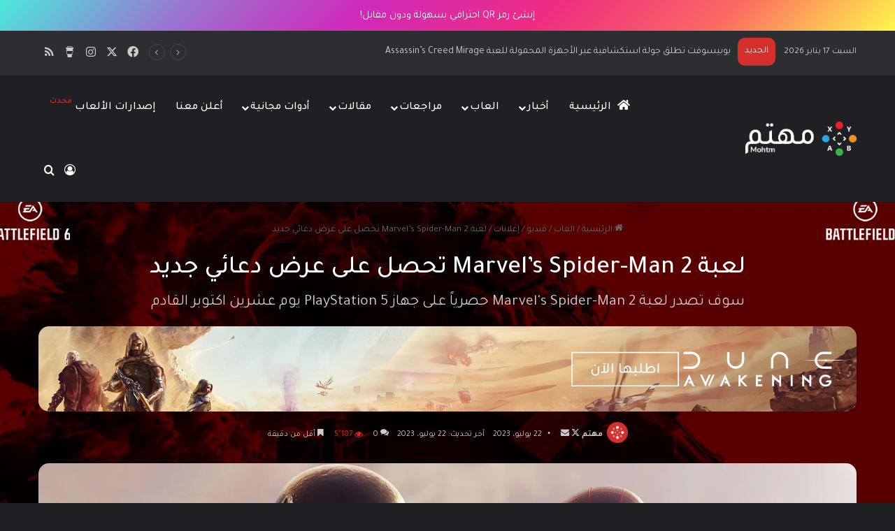

--- FILE ---
content_type: text/html; charset=UTF-8
request_url: https://www.mohtm.com/%D9%84%D8%B9%D8%A8%D8%A9-marvels-spider-man-2-%D8%AA%D8%AD%D8%B5%D9%84-%D8%B9%D9%84%D9%89-%D8%B9%D8%B1%D8%B6-%D8%AF%D8%B9%D8%A7%D8%A6%D9%8A-%D8%AC%D8%AF%D9%8A%D8%AF/
body_size: 41950
content:
<!DOCTYPE html>
<html dir="rtl" lang="ar" class="dark-skin" data-skin="dark">
<head>
	<meta charset="UTF-8" />
	<link rel="profile" href="https://gmpg.org/xfn/11" />
	
<meta http-equiv='x-dns-prefetch-control' content='on'>
<link rel='dns-prefetch' href='//cdnjs.cloudflare.com' />
<link rel='dns-prefetch' href='//ajax.googleapis.com' />
<link rel='dns-prefetch' href='//fonts.googleapis.com' />
<link rel='dns-prefetch' href='//fonts.gstatic.com' />
<link rel='dns-prefetch' href='//s.gravatar.com' />
<link rel='dns-prefetch' href='//www.google-analytics.com' />
<link rel='preload' as='script' href='https://ajax.googleapis.com/ajax/libs/webfont/1/webfont.js'>
<meta name='robots' content='index, follow, max-image-preview:large, max-snippet:-1, max-video-preview:-1' />

	<!-- This site is optimized with the Yoast SEO plugin v26.7 - https://yoast.com/wordpress/plugins/seo/ -->
	<title>لعبة Marvel&#039;s Spider-Man 2 تحصل على عرض دعائي جديد</title>
	<meta name="description" content="بعد أن تمّ الكشف عن لعبة Marvel&#039;s Spider-Man 2، وهي واحدة من أكثر حصريات بلايستيشن انتظارًا لهذا العام. تم عرض دعائي جديد." />
	<link rel="canonical" href="https://www.mohtm.com/لعبة-marvels-spider-man-2-تحصل-على-عرض-دعائي-جديد/" />
	<meta property="og:locale" content="ar_AR" />
	<meta property="og:type" content="article" />
	<meta property="og:title" content="لعبة Marvel&#039;s Spider-Man 2 تحصل على عرض دعائي جديد" />
	<meta property="og:description" content="بعد أن تمّ الكشف عن لعبة Marvel&#039;s Spider-Man 2، وهي واحدة من أكثر حصريات بلايستيشن انتظارًا لهذا العام. تم عرض دعائي جديد." />
	<meta property="og:url" content="https://www.mohtm.com/لعبة-marvels-spider-man-2-تحصل-على-عرض-دعائي-جديد/" />
	<meta property="og:site_name" content="مهتم" />
	<meta property="article:publisher" content="https://www.facebook.com/mohtmcom" />
	<meta property="article:author" content="https://www.facebook.com/mohtmcom" />
	<meta property="article:published_time" content="2023-07-22T20:27:37+00:00" />
	<meta property="og:image" content="https://www.mohtm.com/wp-content/uploads/2023/07/spiderman2.webp" />
	<meta property="og:image:width" content="1920" />
	<meta property="og:image:height" content="1020" />
	<meta property="og:image:type" content="image/webp" />
	<meta name="author" content="مهتم" />
	<meta name="twitter:card" content="summary_large_image" />
	<meta name="twitter:creator" content="@mohtmcom" />
	<meta name="twitter:site" content="@mohtmcom" />
	<meta name="twitter:label1" content="كُتب بواسطة" />
	<meta name="twitter:data1" content="مهتم" />
	<meta name="twitter:label2" content="وقت القراءة المُقدّر" />
	<meta name="twitter:data2" content="دقيقة واحدة" />
	<script type="application/ld+json" class="yoast-schema-graph">{"@context":"https://schema.org","@graph":[{"@type":"Article","@id":"https://www.mohtm.com/%d9%84%d8%b9%d8%a8%d8%a9-marvels-spider-man-2-%d8%aa%d8%ad%d8%b5%d9%84-%d8%b9%d9%84%d9%89-%d8%b9%d8%b1%d8%b6-%d8%af%d8%b9%d8%a7%d8%a6%d9%8a-%d8%ac%d8%af%d9%8a%d8%af/#article","isPartOf":{"@id":"https://www.mohtm.com/%d9%84%d8%b9%d8%a8%d8%a9-marvels-spider-man-2-%d8%aa%d8%ad%d8%b5%d9%84-%d8%b9%d9%84%d9%89-%d8%b9%d8%b1%d8%b6-%d8%af%d8%b9%d8%a7%d8%a6%d9%8a-%d8%ac%d8%af%d9%8a%d8%af/"},"author":{"name":"مهتم","@id":"https://www.mohtm.com/#/schema/person/7ca51b1586b1254e6a72a23db5c44c12"},"headline":"لعبة Marvel&#8217;s Spider-Man 2 تحصل على عرض دعائي جديد","datePublished":"2023-07-22T20:27:37+00:00","mainEntityOfPage":{"@id":"https://www.mohtm.com/%d9%84%d8%b9%d8%a8%d8%a9-marvels-spider-man-2-%d8%aa%d8%ad%d8%b5%d9%84-%d8%b9%d9%84%d9%89-%d8%b9%d8%b1%d8%b6-%d8%af%d8%b9%d8%a7%d8%a6%d9%8a-%d8%ac%d8%af%d9%8a%d8%af/"},"wordCount":23,"commentCount":0,"publisher":{"@id":"https://www.mohtm.com/#organization"},"image":{"@id":"https://www.mohtm.com/%d9%84%d8%b9%d8%a8%d8%a9-marvels-spider-man-2-%d8%aa%d8%ad%d8%b5%d9%84-%d8%b9%d9%84%d9%89-%d8%b9%d8%b1%d8%b6-%d8%af%d8%b9%d8%a7%d8%a6%d9%8a-%d8%ac%d8%af%d9%8a%d8%af/#primaryimage"},"thumbnailUrl":"https://www.mohtm.com/wp-content/uploads/2023/07/spiderman2.webp","keywords":["Marvel's Spider-Man 2","Playstation 5","Sony","Spider-Man 2"],"articleSection":["إعلانات"],"inLanguage":"ar","potentialAction":[{"@type":"CommentAction","name":"Comment","target":["https://www.mohtm.com/%d9%84%d8%b9%d8%a8%d8%a9-marvels-spider-man-2-%d8%aa%d8%ad%d8%b5%d9%84-%d8%b9%d9%84%d9%89-%d8%b9%d8%b1%d8%b6-%d8%af%d8%b9%d8%a7%d8%a6%d9%8a-%d8%ac%d8%af%d9%8a%d8%af/#respond"]}]},{"@type":"WebPage","@id":"https://www.mohtm.com/%d9%84%d8%b9%d8%a8%d8%a9-marvels-spider-man-2-%d8%aa%d8%ad%d8%b5%d9%84-%d8%b9%d9%84%d9%89-%d8%b9%d8%b1%d8%b6-%d8%af%d8%b9%d8%a7%d8%a6%d9%8a-%d8%ac%d8%af%d9%8a%d8%af/","url":"https://www.mohtm.com/%d9%84%d8%b9%d8%a8%d8%a9-marvels-spider-man-2-%d8%aa%d8%ad%d8%b5%d9%84-%d8%b9%d9%84%d9%89-%d8%b9%d8%b1%d8%b6-%d8%af%d8%b9%d8%a7%d8%a6%d9%8a-%d8%ac%d8%af%d9%8a%d8%af/","name":"لعبة Marvel's Spider-Man 2 تحصل على عرض دعائي جديد","isPartOf":{"@id":"https://www.mohtm.com/#website"},"primaryImageOfPage":{"@id":"https://www.mohtm.com/%d9%84%d8%b9%d8%a8%d8%a9-marvels-spider-man-2-%d8%aa%d8%ad%d8%b5%d9%84-%d8%b9%d9%84%d9%89-%d8%b9%d8%b1%d8%b6-%d8%af%d8%b9%d8%a7%d8%a6%d9%8a-%d8%ac%d8%af%d9%8a%d8%af/#primaryimage"},"image":{"@id":"https://www.mohtm.com/%d9%84%d8%b9%d8%a8%d8%a9-marvels-spider-man-2-%d8%aa%d8%ad%d8%b5%d9%84-%d8%b9%d9%84%d9%89-%d8%b9%d8%b1%d8%b6-%d8%af%d8%b9%d8%a7%d8%a6%d9%8a-%d8%ac%d8%af%d9%8a%d8%af/#primaryimage"},"thumbnailUrl":"https://www.mohtm.com/wp-content/uploads/2023/07/spiderman2.webp","datePublished":"2023-07-22T20:27:37+00:00","description":"بعد أن تمّ الكشف عن لعبة Marvel's Spider-Man 2، وهي واحدة من أكثر حصريات بلايستيشن انتظارًا لهذا العام. تم عرض دعائي جديد.","breadcrumb":{"@id":"https://www.mohtm.com/%d9%84%d8%b9%d8%a8%d8%a9-marvels-spider-man-2-%d8%aa%d8%ad%d8%b5%d9%84-%d8%b9%d9%84%d9%89-%d8%b9%d8%b1%d8%b6-%d8%af%d8%b9%d8%a7%d8%a6%d9%8a-%d8%ac%d8%af%d9%8a%d8%af/#breadcrumb"},"inLanguage":"ar","potentialAction":[{"@type":"ReadAction","target":["https://www.mohtm.com/%d9%84%d8%b9%d8%a8%d8%a9-marvels-spider-man-2-%d8%aa%d8%ad%d8%b5%d9%84-%d8%b9%d9%84%d9%89-%d8%b9%d8%b1%d8%b6-%d8%af%d8%b9%d8%a7%d8%a6%d9%8a-%d8%ac%d8%af%d9%8a%d8%af/"]}]},{"@type":"ImageObject","inLanguage":"ar","@id":"https://www.mohtm.com/%d9%84%d8%b9%d8%a8%d8%a9-marvels-spider-man-2-%d8%aa%d8%ad%d8%b5%d9%84-%d8%b9%d9%84%d9%89-%d8%b9%d8%b1%d8%b6-%d8%af%d8%b9%d8%a7%d8%a6%d9%8a-%d8%ac%d8%af%d9%8a%d8%af/#primaryimage","url":"https://www.mohtm.com/wp-content/uploads/2023/07/spiderman2.webp","contentUrl":"https://www.mohtm.com/wp-content/uploads/2023/07/spiderman2.webp","width":1920,"height":1020,"caption":"لعبة Marvel's Spider-Man 2"},{"@type":"BreadcrumbList","@id":"https://www.mohtm.com/%d9%84%d8%b9%d8%a8%d8%a9-marvels-spider-man-2-%d8%aa%d8%ad%d8%b5%d9%84-%d8%b9%d9%84%d9%89-%d8%b9%d8%b1%d8%b6-%d8%af%d8%b9%d8%a7%d8%a6%d9%8a-%d8%ac%d8%af%d9%8a%d8%af/#breadcrumb","itemListElement":[{"@type":"ListItem","position":1,"name":"الرئيسية","item":"https://www.mohtm.com/"},{"@type":"ListItem","position":2,"name":"لعبة Marvel&#8217;s Spider-Man 2 تحصل على عرض دعائي جديد"}]},{"@type":"WebSite","@id":"https://www.mohtm.com/#website","url":"https://www.mohtm.com/","name":"مهتم","description":"","publisher":{"@id":"https://www.mohtm.com/#organization"},"potentialAction":[{"@type":"SearchAction","target":{"@type":"EntryPoint","urlTemplate":"https://www.mohtm.com/?s={search_term_string}"},"query-input":{"@type":"PropertyValueSpecification","valueRequired":true,"valueName":"search_term_string"}}],"inLanguage":"ar"},{"@type":"Organization","@id":"https://www.mohtm.com/#organization","name":"مهتم","url":"https://www.mohtm.com/","logo":{"@type":"ImageObject","inLanguage":"ar","@id":"https://www.mohtm.com/#/schema/logo/image/","url":"https://www.mohtm.com/wp-content/uploads/2023/06/cropped-logo_fav.png","contentUrl":"https://www.mohtm.com/wp-content/uploads/2023/06/cropped-logo_fav.png","width":512,"height":512,"caption":"مهتم"},"image":{"@id":"https://www.mohtm.com/#/schema/logo/image/"},"sameAs":["https://www.facebook.com/mohtmcom","https://x.com/mohtmcom"]},{"@type":"Person","@id":"https://www.mohtm.com/#/schema/person/7ca51b1586b1254e6a72a23db5c44c12","name":"مهتم","image":{"@type":"ImageObject","inLanguage":"ar","@id":"https://www.mohtm.com/#/schema/person/image/","url":"https://secure.gravatar.com/avatar/590274ace4fa96c61487ffa14204b61d3534ce40f33cb1bfd89ab43104c9335c?s=96&d=wavatar&r=g","contentUrl":"https://secure.gravatar.com/avatar/590274ace4fa96c61487ffa14204b61d3534ce40f33cb1bfd89ab43104c9335c?s=96&d=wavatar&r=g","caption":"مهتم"},"description":"نحن فريق شغوف بعوالم التكنولوجيا والألعاب، نضع بين يديك محتوى عربيًا موثوقًا، محدثًا، وسهل الفهم، يشمل آخر أخبار التقنية، مراجعات الألعاب بمهنية وحياد، بالإضافة إلى مقالات تحليلية تساعدك على فهم واستيعاب التكنولوجيا الحديثة وتوظيفها في حياتك اليومية.","sameAs":["http://www.mohtm.com","https://www.facebook.com/mohtmcom","http://instagram.com/mohtmcom","https://x.com/mohtmcom"],"url":"https://www.mohtm.com/author/mohtm/"}]}</script>
	<!-- / Yoast SEO plugin. -->


<link rel='dns-prefetch' href='//www.googletagmanager.com' />
<link rel='dns-prefetch' href='//stats.wp.com' />
<link rel='dns-prefetch' href='//fonts.googleapis.com' />
<link rel='dns-prefetch' href='//jetpack.wordpress.com' />
<link rel='dns-prefetch' href='//s0.wp.com' />
<link rel='dns-prefetch' href='//public-api.wordpress.com' />
<link rel='dns-prefetch' href='//0.gravatar.com' />
<link rel='dns-prefetch' href='//1.gravatar.com' />
<link rel='dns-prefetch' href='//2.gravatar.com' />
<link rel='dns-prefetch' href='//pagead2.googlesyndication.com' />
<link rel="alternate" type="application/rss+xml" title="مهتم &laquo; الخلاصة" href="https://www.mohtm.com/feed/" />
<link rel="alternate" type="application/rss+xml" title="مهتم &laquo; خلاصة التعليقات" href="https://www.mohtm.com/comments/feed/" />
<link rel="alternate" type="application/rss+xml" title="مهتم &laquo; لعبة Marvel&#8217;s Spider-Man 2 تحصل على عرض دعائي جديد خلاصة التعليقات" href="https://www.mohtm.com/%d9%84%d8%b9%d8%a8%d8%a9-marvels-spider-man-2-%d8%aa%d8%ad%d8%b5%d9%84-%d8%b9%d9%84%d9%89-%d8%b9%d8%b1%d8%b6-%d8%af%d8%b9%d8%a7%d8%a6%d9%8a-%d8%ac%d8%af%d9%8a%d8%af/feed/" />

		<style type="text/css">
			:root{				
			--tie-preset-gradient-1: linear-gradient(135deg, rgba(6, 147, 227, 1) 0%, rgb(155, 81, 224) 100%);
			--tie-preset-gradient-2: linear-gradient(135deg, rgb(122, 220, 180) 0%, rgb(0, 208, 130) 100%);
			--tie-preset-gradient-3: linear-gradient(135deg, rgba(252, 185, 0, 1) 0%, rgba(255, 105, 0, 1) 100%);
			--tie-preset-gradient-4: linear-gradient(135deg, rgba(255, 105, 0, 1) 0%, rgb(207, 46, 46) 100%);
			--tie-preset-gradient-5: linear-gradient(135deg, rgb(238, 238, 238) 0%, rgb(169, 184, 195) 100%);
			--tie-preset-gradient-6: linear-gradient(135deg, rgb(74, 234, 220) 0%, rgb(151, 120, 209) 20%, rgb(207, 42, 186) 40%, rgb(238, 44, 130) 60%, rgb(251, 105, 98) 80%, rgb(254, 248, 76) 100%);
			--tie-preset-gradient-7: linear-gradient(135deg, rgb(255, 206, 236) 0%, rgb(152, 150, 240) 100%);
			--tie-preset-gradient-8: linear-gradient(135deg, rgb(254, 205, 165) 0%, rgb(254, 45, 45) 50%, rgb(107, 0, 62) 100%);
			--tie-preset-gradient-9: linear-gradient(135deg, rgb(255, 203, 112) 0%, rgb(199, 81, 192) 50%, rgb(65, 88, 208) 100%);
			--tie-preset-gradient-10: linear-gradient(135deg, rgb(255, 245, 203) 0%, rgb(182, 227, 212) 50%, rgb(51, 167, 181) 100%);
			--tie-preset-gradient-11: linear-gradient(135deg, rgb(202, 248, 128) 0%, rgb(113, 206, 126) 100%);
			--tie-preset-gradient-12: linear-gradient(135deg, rgb(2, 3, 129) 0%, rgb(40, 116, 252) 100%);
			--tie-preset-gradient-13: linear-gradient(135deg, #4D34FA, #ad34fa);
			--tie-preset-gradient-14: linear-gradient(135deg, #0057FF, #31B5FF);
			--tie-preset-gradient-15: linear-gradient(135deg, #FF007A, #FF81BD);
			--tie-preset-gradient-16: linear-gradient(135deg, #14111E, #4B4462);
			--tie-preset-gradient-17: linear-gradient(135deg, #F32758, #FFC581);

			
					--main-nav-background: #1f2024;
					--main-nav-secondry-background: rgba(0,0,0,0.2);
					--main-nav-primary-color: #0088ff;
					--main-nav-contrast-primary-color: #FFFFFF;
					--main-nav-text-color: #FFFFFF;
					--main-nav-secondry-text-color: rgba(225,255,255,0.5);
					--main-nav-main-border-color: rgba(255,255,255,0.07);
					--main-nav-secondry-border-color: rgba(255,255,255,0.04);
				--tie-buttons-radius: 8px;
			}
		</style>
	<link rel="alternate" title="oEmbed (JSON)" type="application/json+oembed" href="https://www.mohtm.com/wp-json/oembed/1.0/embed?url=https%3A%2F%2Fwww.mohtm.com%2F%25d9%2584%25d8%25b9%25d8%25a8%25d8%25a9-marvels-spider-man-2-%25d8%25aa%25d8%25ad%25d8%25b5%25d9%2584-%25d8%25b9%25d9%2584%25d9%2589-%25d8%25b9%25d8%25b1%25d8%25b6-%25d8%25af%25d8%25b9%25d8%25a7%25d8%25a6%25d9%258a-%25d8%25ac%25d8%25af%25d9%258a%25d8%25af%2F" />
<link rel="alternate" title="oEmbed (XML)" type="text/xml+oembed" href="https://www.mohtm.com/wp-json/oembed/1.0/embed?url=https%3A%2F%2Fwww.mohtm.com%2F%25d9%2584%25d8%25b9%25d8%25a8%25d8%25a9-marvels-spider-man-2-%25d8%25aa%25d8%25ad%25d8%25b5%25d9%2584-%25d8%25b9%25d9%2584%25d9%2589-%25d8%25b9%25d8%25b1%25d8%25b6-%25d8%25af%25d8%25b9%25d8%25a7%25d8%25a6%25d9%258a-%25d8%25ac%25d8%25af%25d9%258a%25d8%25af%2F&#038;format=xml" />
<link rel="alternate" type="application/rss+xml" title="مهتم &raquo; Stories Feed" href="https://www.mohtm.com/web-stories/feed/"><meta name="viewport" content="width=device-width, initial-scale=1.0" /><!-- www.mohtm.com is managing ads with Advanced Ads 2.0.16 – https://wpadvancedads.com/ --><script id="mohtm-ready">
			window.advanced_ads_ready=function(e,a){a=a||"complete";var d=function(e){return"interactive"===a?"loading"!==e:"complete"===e};d(document.readyState)?e():document.addEventListener("readystatechange",(function(a){d(a.target.readyState)&&e()}),{once:"interactive"===a})},window.advanced_ads_ready_queue=window.advanced_ads_ready_queue||[];		</script>
		<style id='wp-img-auto-sizes-contain-inline-css' type='text/css'>
img:is([sizes=auto i],[sizes^="auto," i]){contain-intrinsic-size:3000px 1500px}
/*# sourceURL=wp-img-auto-sizes-contain-inline-css */
</style>
<style id='wp-emoji-styles-inline-css' type='text/css'>

	img.wp-smiley, img.emoji {
		display: inline !important;
		border: none !important;
		box-shadow: none !important;
		height: 1em !important;
		width: 1em !important;
		margin: 0 0.07em !important;
		vertical-align: -0.1em !important;
		background: none !important;
		padding: 0 !important;
	}
/*# sourceURL=wp-emoji-styles-inline-css */
</style>
<link rel='stylesheet' id='mohtmgt-style-css' href='https://www.mohtm.com/wp-content/plugins/Game-of-day/assets/style.css?ver=2.1' type='text/css' media='all' />
<link rel='stylesheet' id='gc-styles-css' href='https://www.mohtm.com/wp-content/plugins/games-calendar/includes/../assets/css/style.css?ver=1.0.1' type='text/css' media='all' />
<link rel='stylesheet' id='gn-frontend-gnfollow-style-css' href='https://www.mohtm.com/wp-content/plugins/gn-publisher/assets/css/gn-frontend-gnfollow.min.css?ver=1.5.26' type='text/css' media='all' />
<link rel='stylesheet' id='mohtm-glossary-style-css' href='https://www.mohtm.com/wp-content/plugins/mohtm-gaming-glossary/style.css?ver=1.0' type='text/css' media='all' />
<link rel='stylesheet' id='mohtm-strength-style-css' href='https://www.mohtm.com/wp-content/plugins/mohtm-password-strength/style.css?ver=6.9' type='text/css' media='all' />
<link crossorigin="anonymous" rel='stylesheet' id='google-material-symbols-css' href='https://fonts.googleapis.com/css2?family=Material+Symbols+Outlined:opsz,wght,FILL,GRAD@24,400,0,0' type='text/css' media='all' />
<link rel='stylesheet' id='mohtm-qr-style-css' href='https://www.mohtm.com/wp-content/plugins/mohtm-qr-code/style.css?ver=5.0.2' type='text/css' media='all' />
<link rel='stylesheet' id='mohtm-pg-style-css' href='https://www.mohtm.com/wp-content/plugins/p-generator/assets/style.css?ver=6.9' type='text/css' media='all' />
<link rel='stylesheet' id='taqyeem-buttons-style-css' href='https://www.mohtm.com/wp-content/plugins/taqyeem-buttons/assets/style.css?ver=6.9' type='text/css' media='all' />
<link rel='stylesheet' id='ur-style-css' href='https://www.mohtm.com/wp-content/plugins/under-review-plugin/assets/css/ur-style.css?ver=1.2' type='text/css' media='all' />
<link rel='stylesheet' id='tie-css-base-css' href='https://www.mohtm.com/wp-content/themes/jannah/assets/css/base.min.css?ver=7.6.4' type='text/css' media='all' />
<link rel='stylesheet' id='tie-css-styles-css' href='https://www.mohtm.com/wp-content/themes/jannah/assets/css/style.min.css?ver=7.6.4' type='text/css' media='all' />
<link rel='stylesheet' id='tie-css-widgets-css' href='https://www.mohtm.com/wp-content/themes/jannah/assets/css/widgets.min.css?ver=7.6.4' type='text/css' media='all' />
<link rel='stylesheet' id='tie-css-helpers-css' href='https://www.mohtm.com/wp-content/themes/jannah/assets/css/helpers.min.css?ver=7.6.4' type='text/css' media='all' />
<link rel='stylesheet' id='tie-fontawesome5-css' href='https://www.mohtm.com/wp-content/themes/jannah/assets/css/fontawesome.css?ver=7.6.4' type='text/css' media='all' />
<link rel='stylesheet' id='tie-css-ilightbox-css' href='https://www.mohtm.com/wp-content/themes/jannah/assets/ilightbox/dark-skin/skin.css?ver=7.6.4' type='text/css' media='all' />
<link rel='stylesheet' id='tie-css-shortcodes-css' href='https://www.mohtm.com/wp-content/themes/jannah/assets/css/plugins/shortcodes.min.css?ver=7.6.4' type='text/css' media='all' />
<link rel='stylesheet' id='tie-css-single-css' href='https://www.mohtm.com/wp-content/themes/jannah/assets/css/single.min.css?ver=7.6.4' type='text/css' media='all' />
<link rel='stylesheet' id='tie-css-print-css' href='https://www.mohtm.com/wp-content/themes/jannah/assets/css/print.css?ver=7.6.4' type='text/css' media='print' />
<link rel='stylesheet' id='taqyeem-styles-css' href='https://www.mohtm.com/wp-content/themes/jannah/assets/css/plugins/taqyeem.min.css?ver=7.6.4' type='text/css' media='all' />
<style id='taqyeem-styles-inline-css' type='text/css'>
.wf-active body{font-family: 'Tajawal';}.wf-active .logo-text,.wf-active h1,.wf-active h2,.wf-active h3,.wf-active h4,.wf-active h5,.wf-active h6,.wf-active .the-subtitle{font-family: 'Tajawal';}.wf-active #main-nav .main-menu > ul > li > a{font-family: 'Tajawal';}.wf-active blockquote p{font-family: 'Cairo';}#top-nav .top-menu > ul > li > a{font-size: 14px;font-weight: 500;}#top-nav .top-menu > ul ul li a{font-size: 14px;font-weight: 500;}#main-nav .main-menu > ul > li > a{font-size: 16px;font-weight: 500;}.breaking .breaking-title{font-size: 13px;}.ticker-wrapper .ticker-content{font-size: 14px;}.entry-header h1.entry-title{font-size: 36px;font-weight: 400;}.entry-header .entry-sub-title{font-size: 22px;font-weight: 400;line-height: 1.25;}h1.page-title{font-weight: 500;}#the-post .entry-content,#the-post .entry-content p{font-size: 17px;}@media (min-width: 768px){.section-title.section-title-default,.section-title-centered{font-weight: 400;}}@media (min-width: 768px){.section-title-big{font-weight: 400;}}#tie-wrapper .widget-title .the-subtitle,#tie-wrapper #comments-title,#tie-wrapper .comment-reply-title,#tie-wrapper .woocommerce-tabs .panel h2,#tie-wrapper .related.products h2,#tie-wrapper #bbpress-forums #new-post > fieldset.bbp-form > legend,#tie-wrapper .entry-content .review-box-header{font-weight: 400;}.post-widget-body .post-title,.timeline-widget ul li h3,.posts-list-half-posts li .post-title{font-weight: 400;}#tie-wrapper .media-page-layout .thumb-title,#tie-wrapper .mag-box.full-width-img-news-box .posts-items>li .post-title,#tie-wrapper .miscellaneous-box .posts-items>li:first-child .post-title,#tie-wrapper .big-thumb-left-box .posts-items li:first-child .post-title{font-weight: 400;}@media (min-width: 992px){.full-width .fullwidth-slider-wrapper .thumb-overlay .thumb-content .thumb-title,.full-width .wide-next-prev-slider-wrapper .thumb-overlay .thumb-content .thumb-title,.full-width .wide-slider-with-navfor-wrapper .thumb-overlay .thumb-content .thumb-title,.full-width .boxed-slider-wrapper .thumb-overlay .thumb-title{font-weight: 500;}}@media (min-width: 992px){.has-sidebar .fullwidth-slider-wrapper .thumb-overlay .thumb-content .thumb-title,.has-sidebar .wide-next-prev-slider-wrapper .thumb-overlay .thumb-content .thumb-title,.has-sidebar .wide-slider-with-navfor-wrapper .thumb-overlay .thumb-content .thumb-title,.has-sidebar .boxed-slider-wrapper .thumb-overlay .thumb-title{font-weight: 500;}}@media (min-width: 768px){#tie-wrapper .main-slider.tie-slider-10 .slide .grid-item:nth-child(1) .thumb-title,#tie-wrapper .main-slider.tie-slider-17 .slide .grid-item:nth-child(1) .thumb-title,#tie-wrapper .main-slider.tie-slider-14 .slide .grid-item:nth-child(1) .thumb-title,#tie-wrapper .main-slider.tie-slider-13 .slide .grid-item:nth-child(1) .thumb-title,#tie-wrapper .main-slider.tie-slider-16 .slide .grid-item:nth-child(1) .thumb-title,#tie-wrapper .main-slider.tie-slider-9 .thumb-overlay .thumb-title,#tie-wrapper .wide-slider-three-slids-wrapper .thumb-title{font-weight: 500;}}@media (min-width: 768px){#tie-wrapper .boxed-slider-three-slides-wrapper .slide .thumb-title,#tie-wrapper .tie-slider-10 .slide .grid-item:nth-child(n+2) .thumb-title,#tie-wrapper .tie-slider-17 .slide .grid-item:nth-child(n+2) .thumb-title,#tie-wrapper .tie-slider-14 .slide .grid-item:nth-child(n+2) .thumb-title,#tie-wrapper .tie-slider-13 .slide .grid-item:nth-child(n+2) .thumb-title,#tie-wrapper .tie-slider-16 .slide .grid-item:nth-child(n+2) .thumb-title,#tie-wrapper .tie-slider-12 .grid-item:nth-child(n) .thumb-overlay .thumb-title,#tie-wrapper .main-slider.tie-slider-11 .thumb-overlay .thumb-title,#tie-wrapper .tie-slider-15 .thumb-overlay .thumb-title,#tie-wrapper .tie-slider-7 .slide .thumb-title{font-weight: 500;}}#tie-body{background-color: #f7f8f8;}:root:root{--brand-color: #d3302b;--dark-brand-color: #a10000;--bright-color: #FFFFFF;--base-color: #2c2f34;}#reading-position-indicator{box-shadow: 0 0 10px rgba( 211,48,43,0.7);}:root:root{--brand-color: #d3302b;--dark-brand-color: #a10000;--bright-color: #FFFFFF;--base-color: #2c2f34;}#reading-position-indicator{box-shadow: 0 0 10px rgba( 211,48,43,0.7);}.main-slider .slide-bg,.main-slider .slide{background-position: center center;}#header-notification-bar{background: var( --tie-preset-gradient-6 );}#header-notification-bar{--tie-buttons-text: #ffffff;}#top-nav .breaking-title{color: #FFFFFF;}#top-nav .breaking-title:before{background-color: #d3302b;}#top-nav .breaking-news-nav li:hover{background-color: #d3302b;border-color: #d3302b;}#theme-header:not(.main-nav-boxed) #main-nav,.main-nav-boxed .main-menu-wrapper{border-bottom-width:1px !important;border-style: solid;border-right: 0 none;border-left : 0 none;}.main-nav-boxed #main-nav.fixed-nav{box-shadow: none;}#theme-header:not(.main-nav-boxed) #main-nav,.main-nav-boxed .main-menu-wrapper{border-right: 0 none !important;border-left : 0 none !important;border-bottom : 0 none !important;}#tie-container #tie-wrapper,.post-layout-8 #content{background-color: #0a0a0a;background-image: url(https://www.mohtm.com/wp-content/uploads/2025/08/bf_home-3.webp);background-repeat: no-repeat;background-size: cover; background-attachment: fixed;background-position: center center;}#background-stream-cover{background-image: url(https://www.mohtm.com/wp-content/uploads/2025/03/Home-page-acs-4.webp);background-size: initial; background-attachment: fixed;background-position: center center;}.site-footer.dark-skin a:hover,#footer .stars-rating-active,#footer .twitter-icon-wrap span,.block-head-4.magazine2 #footer .tabs li a{color: #fe4c1c;}#footer .circle_bar{stroke: #fe4c1c;}#footer .widget.buddypress .item-options a.selected,#footer .widget.buddypress .item-options a.loading,#footer .tie-slider-nav span:hover,.block-head-4.magazine2 #footer .tabs{border-color: #fe4c1c;}.magazine2:not(.block-head-4) #footer .tabs a:hover,.magazine2:not(.block-head-4) #footer .tabs .active a,.magazine1 #footer .tabs a:hover,.magazine1 #footer .tabs .active a,.block-head-4.magazine2 #footer .tabs.tabs .active a,.block-head-4.magazine2 #footer .tabs > .active a:before,.block-head-4.magazine2 #footer .tabs > li.active:nth-child(n) a:after,#footer .digital-rating-static,#footer .timeline-widget li a:hover .date:before,#footer #wp-calendar #today,#footer .posts-list-counter .posts-list-items li.widget-post-list:before,#footer .cat-counter span,#footer.dark-skin .the-global-title:after,#footer .button,#footer [type='submit'],#footer .spinner > div,#footer .widget.buddypress .item-options a.selected,#footer .widget.buddypress .item-options a.loading,#footer .tie-slider-nav span:hover,#footer .fullwidth-area .tagcloud a:hover{background-color: #fe4c1c;color: #FFFFFF;}.block-head-4.magazine2 #footer .tabs li a:hover{color: #e02e00;}.block-head-4.magazine2 #footer .tabs.tabs .active a:hover,#footer .widget.buddypress .item-options a.selected,#footer .widget.buddypress .item-options a.loading,#footer .tie-slider-nav span:hover{color: #FFFFFF !important;}#footer .button:hover,#footer [type='submit']:hover{background-color: #e02e00;color: #FFFFFF;}a#go-to-top{background-color: #d3302b;}a#go-to-top{color: #ffffff;}#tie-popup-adblock .container-wrapper{background-color: #d3302b !important;color: #FFFFFF;}#tie-popup-adblock .container-wrapper .tie-btn-close:before{color: #FFFFFF;}.tie-cat-2,.tie-cat-item-2 > span{background-color:#e67e22 !important;color:#FFFFFF !important;}.tie-cat-2:after{border-top-color:#e67e22 !important;}.tie-cat-2:hover{background-color:#c86004 !important;}.tie-cat-2:hover:after{border-top-color:#c86004 !important;}.tie-cat-10,.tie-cat-item-10 > span{background-color:#2ecc71 !important;color:#FFFFFF !important;}.tie-cat-10:after{border-top-color:#2ecc71 !important;}.tie-cat-10:hover{background-color:#10ae53 !important;}.tie-cat-10:hover:after{border-top-color:#10ae53 !important;}.tie-cat-14,.tie-cat-item-14 > span{background-color:#9b59b6 !important;color:#FFFFFF !important;}.tie-cat-14:after{border-top-color:#9b59b6 !important;}.tie-cat-14:hover{background-color:#7d3b98 !important;}.tie-cat-14:hover:after{border-top-color:#7d3b98 !important;}.tie-cat-18,.tie-cat-item-18 > span{background-color:#34495e !important;color:#FFFFFF !important;}.tie-cat-18:after{border-top-color:#34495e !important;}.tie-cat-18:hover{background-color:#162b40 !important;}.tie-cat-18:hover:after{border-top-color:#162b40 !important;}.tie-cat-19,.tie-cat-item-19 > span{background-color:#795548 !important;color:#FFFFFF !important;}.tie-cat-19:after{border-top-color:#795548 !important;}.tie-cat-19:hover{background-color:#5b372a !important;}.tie-cat-19:hover:after{border-top-color:#5b372a !important;}.tie-cat-20,.tie-cat-item-20 > span{background-color:#4CAF50 !important;color:#FFFFFF !important;}.tie-cat-20:after{border-top-color:#4CAF50 !important;}.tie-cat-20:hover{background-color:#2e9132 !important;}.tie-cat-20:hover:after{border-top-color:#2e9132 !important;}@media (min-width: 1200px){.container{width: auto;}}.boxed-layout #tie-wrapper,.boxed-layout .fixed-nav{max-width: 1430px;}@media (min-width: 1400px){.container,.wide-next-prev-slider-wrapper .slider-main-container{max-width: 1400px;}}@media (min-width: 992px){.sidebar{width: 31%;}.main-content{width: 69%;}}.meta-views.meta-item .tie-icon-fire:before{content: "\f06e" !important;}.tie-insta-header {margin-bottom: 15px;}.tie-insta-avatar a {width: 70px;height: 70px;display: block;position: relative;float: left;margin-right: 15px;margin-bottom: 15px;}.tie-insta-avatar a:before {content: "";position: absolute;width: calc(100% + 6px);height: calc(100% + 6px);left: -3px;top: -3px;border-radius: 50%;background: #d6249f;background: radial-gradient(circle at 30% 107%,#fdf497 0%,#fdf497 5%,#fd5949 45%,#d6249f 60%,#285AEB 90%);}.tie-insta-avatar a:after {position: absolute;content: "";width: calc(100% + 3px);height: calc(100% + 3px);left: -2px;top: -2px;border-radius: 50%;background: #fff;}.dark-skin .tie-insta-avatar a:after {background: #27292d;}.tie-insta-avatar img {border-radius: 50%;position: relative;z-index: 2;transition: all 0.25s;}.tie-insta-avatar img:hover {box-shadow: 0px 0px 15px 0 #6b54c6;}.tie-insta-info {font-size: 1.3em;font-weight: bold;margin-bottom: 5px;}.web-stories-list{position: relative;z-index: 1;}.mag-box .web-stories-list {margin-bottom: 10px;margin-top: 10px;}.web-stories-list__story-poster:after {transition: opacity 0.2s;}.web-stories-list__story:hover .web-stories-list__story-poster:after {opacity: 0.6;}.web-stories-list.is-view-type-carousel .web-stories-list__story,.web-stories-list.is-view-type-grid .web-stories-list__story{min-width: 0 !important;}.is-view-type-circles.is-carousel .web-stories-list__inner-wrapper .web-stories-list__story:not(.visible){height: var(--ws-circle-size);overflow: hidden;}.is-view-type-list .web-stories-list__inner-wrapper{display: flex;flex-wrap: wrap;}.is-view-type-list .web-stories-list__inner-wrapper > * {flex: 0 0 49%;margin: 0 0.5%;}@media (min-width: 676px) {.is-view-type-carousel .web-stories-list__carousel:not(.glider){height: 277px;}}.web-stories-list__lightbox-wrapper,.i-amphtml-story-player-main-container{direction: ltr;}body .mag-box .breaking,body .social-icons-widget .social-icons-item .social-link,body .widget_product_tag_cloud a,body .widget_tag_cloud a,body .post-tags a,body .widget_layered_nav_filters a,body .post-bottom-meta-title,body .post-bottom-meta a,body .post-cat,body .show-more-button,body #instagram-link.is-expanded .follow-button,body .cat-counter a + span,body .mag-box-options .slider-arrow-nav a,body .main-menu .cats-horizontal li a,body #instagram-link.is-compact,body .pages-numbers a,body .pages-nav-item,body .bp-pagination-links .page-numbers,body .fullwidth-area .widget_tag_cloud .tagcloud a,body ul.breaking-news-nav li.jnt-prev,body ul.breaking-news-nav li.jnt-next,body #tie-popup-search-mobile table.gsc-search-box{border-radius: 35px;}body .mag-box ul.breaking-news-nav li{border: 0 !important;}body #instagram-link.is-compact{padding-right: 40px;padding-left: 40px;}body .post-bottom-meta-title,body .post-bottom-meta a,body .more-link{padding-right: 15px;padding-left: 15px;}body #masonry-grid .container-wrapper .post-thumb img{border-radius: 0px;}body .video-thumbnail,body .review-item,body .review-summary,body .user-rate-wrap,body textarea,body input,body select{border-radius: 5px;}body .post-content-slideshow,body #tie-read-next,body .prev-next-post-nav .post-thumb,body .post-thumb img,body .container-wrapper,body .tie-popup-container .container-wrapper,body .widget,body .tie-grid-slider .grid-item,body .slider-vertical-navigation .slide,body .boxed-slider:not(.tie-grid-slider) .slide,body .buddypress-wrap .activity-list .load-more a,body .buddypress-wrap .activity-list .load-newest a,body .woocommerce .products .product .product-img img,body .woocommerce .products .product .product-img,body .woocommerce .woocommerce-tabs,body .woocommerce div.product .related.products,body .woocommerce div.product .up-sells.products,body .woocommerce .cart_totals,.woocommerce .cross-sells,body .big-thumb-left-box-inner,body .miscellaneous-box .posts-items li:first-child,body .single-big-img,body .masonry-with-spaces .container-wrapper .slide,body .news-gallery-items li .post-thumb,body .scroll-2-box .slide,.magazine1.archive:not(.bbpress) .entry-header-outer,.magazine1.search .entry-header-outer,.magazine1.archive:not(.bbpress) .mag-box .container-wrapper,.magazine1.search .mag-box .container-wrapper,body.magazine1 .entry-header-outer + .mag-box,body .digital-rating-static,body .entry q,body .entry blockquote,body #instagram-link.is-expanded,body.single-post .featured-area,body.post-layout-8 #content,body .footer-boxed-widget-area,body .tie-video-main-slider,body .post-thumb-overlay,body .widget_media_image img,body .stream-item-mag img,body .media-page-layout .post-element{border-radius: 15px;}#subcategories-section .container-wrapper{border-radius: 15px !important;margin-top: 15px !important;border-top-width: 1px !important;}@media (max-width: 767px) {.tie-video-main-slider iframe{border-top-right-radius: 15px;border-top-left-radius: 15px;}}.magazine1.archive:not(.bbpress) .mag-box .container-wrapper,.magazine1.search .mag-box .container-wrapper{margin-top: 15px;border-top-width: 1px;}body .section-wrapper:not(.container-full) .wide-slider-wrapper .slider-main-container,body .section-wrapper:not(.container-full) .wide-slider-three-slids-wrapper{border-radius: 15px;overflow: hidden;}body .wide-slider-nav-wrapper,body .share-buttons-bottom,body .first-post-gradient li:first-child .post-thumb:after,body .scroll-2-box .post-thumb:after{border-bottom-left-radius: 15px;border-bottom-right-radius: 15px;}body .main-menu .menu-sub-content,body .comp-sub-menu{border-bottom-left-radius: 10px;border-bottom-right-radius: 10px;}body.single-post .featured-area{overflow: hidden;}body #check-also-box.check-also-left{border-top-right-radius: 15px;border-bottom-right-radius: 15px;}body #check-also-box.check-also-right{border-top-left-radius: 15px;border-bottom-left-radius: 15px;}body .mag-box .breaking-news-nav li:last-child{border-top-right-radius: 35px;border-bottom-right-radius: 35px;}body .mag-box .breaking-title:before{border-top-right-radius: 35px;border-bottom-right-radius: 35px;}body .tabs li:last-child a,body .full-overlay-title li:not(.no-post-thumb) .block-title-overlay{border-top-left-radius: 15px;}body .center-overlay-title li:not(.no-post-thumb) .block-title-overlay,body .tabs li:first-child a{border-top-right-radius: 15px;}.top-nav .tie-alignleft,.top-nav .tie-alignright { padding-top: 8px; padding-bottom: 8px;}.mag-box-filter-links { opacity: 0; transition: opacity 0.5s; overflow: hidden; height: 22px; padding-left: 0; padding-top: 2px; font-family: 'Tajawal' !important; font-size: 13.5px !important; font-weight: 100 !important;}.flexMenu-popup{ text-align: right !important;}.big-thumb-left-box-inner { height: 410px;}.weather-menu-item .city-data { font-size: 16px; font-family: 'Tajawal';}.menu-tiny-label { font-size: 12px; border-radius: 8px; padding: 2px 1px 2px; margin-left: 3px; line-height: 1; position: relative; top: -9px; color: #d3302b;}#top-nav .breaking-title:before { background-color: #d3302b; border-radius: 10px;}.topbar-today-date { padding: 9px 0 0 12px !important;}.menu-tiny-label { margin-left: auto; margin-right: -1px !important;}.main-menu,.top-menu,.header-menu .menu li,#sticky-logo,.weather-menu-item .weather-forecast-day,.main-menu .mega-cat-more-links > li,.top-nav .tie-alignleft .components,.top-nav .tie-alignleft .components > i { float: right; font-family: 'Tajawal'; font-size: 14px; font-weight: 200;}.web-stories-list.is-view-type-circles .web-stories-list__story-poster .web-stories-list__story-poster-placeholder,.web-stories-list.is-view-type-circles .web-stories-list__story-poster a>img,.web-stories-list.is-view-type-circles .web-stories-list__story-poster>img { background-clip: content-box; border: 0px !important; border-radius: 50%; height: var(--ws-circle-size); max-width: none; padding: 2px; position: absolute; right: 0; top: 0; width: var(--ws-circle-size);}.web-stories-list.is-carousel .amp-carousel-button,.web-stories-list.is-carousel .glider-next,.web-stories-list.is-carousel .glider-prev { background-color: #eaeaea; background-position: 50%; background-repeat: no-repeat; background-size: 30%; border-radius: 50%; border-style: none; box-sizing: border-box; cursor: pointer; height: 34px; pointer-events: all; width: 34px; z-index: 10;margin-right: -8px !important; margin-left: -8px !important;}.fa,.fas { font-family: 'Font Awesome 5 Free'; font-weight: 900; padding-left: 5px;}.mag-box-title h3:only-child { max-width: 100%; font-size: 16px; font-family: 'Tajawal'; font-weight: 500;}.mag-box-title h3 { float: right; margin-right: 0; margin-left: 20px; font-size: 16px; font-family: 'Tajawal'; font-weight: 500;}.trending-post.tie-icon-bolt { background: #fe4c1c !important; color: #ffffff;}.post-widget-body { padding-top: 14px !important;}.stream-item-widget img { display: block; margin-right: auto; margin-left: auto; height: auto; border-radius: 20px !important;}.about-author .author-bio { margin: 5px 0 10px; font-size: 16px;}.wide-post-box .posts-items li .post-title { font-size: 20px; font-weight: 500 !important;}.full-width-img-news-box .posts-items li .post-title { font-size: 30px; line-height: 1.2; font-weight: 500 !important;}.mag-box .post-title { font-size: 20px; line-height: 1.4; font-weight: 500 !important;}.boxed-slider .thumb-title { font-size: 20px; font-weight: 500 !important;}.main-menu .menu>li.tie-current-menu { border-bottom: 0px solid var(--main-nav-primary-color); margin-bottom: -5px;}.container-404 h3 { font-size: 23px; margin-top: 20px;font-weight: 500;}.container-404 h2 { font-size: 50px;font-weight: 500;}#logo img[src*='.svg'] { width: 100% !important;}.theme-header .fixed-nav:not(.just-before-sticky) { line-height: 75px !important;}.topbar-wrapper { padding-top: 2px !important;}#go-to-top { right: auto; left: 1675px !important; padding-right: 1px; padding-top: 2px;}.entry-header h1.entry-title { font-size: 36px; font-weight: 500 !important;}.stream-item img { border-radius: 15px;}.slick-slider { margin-bottom: 1px !important;}.side-stream { margin-top: 5px;}#tie-popup-adblock .adblock-message { margin-top: 10px; font-size: 14px;}.thumb-title {padding-bottom: 10px;}.i-amphtml-story-page-attachment-label,.i-amphtml-story-page-open-attachment-label { font-family: 'Tajawal' !important; font-size: 14px!important; font-weight: 700!important; letter-spacing: 0.3px; overflow: hidden!important; text-overflow: ellipsis!important; white-space: nowrap!important;}#header-notification-bar .container { font-size: 15px; min-height: 44px;}#header-notification-bar p a { color: #fff; text-decoration: none;}.side-stream { margin-top: 54px;}.site-footer { margin-top: 10px !important;}.menu-tiny-label { margin-left: 1px !important;}.slider-arrow-nav a { border-radius: 7px;}.slider-arrow-nav a:not(.pagination-disabled):hover { border-radius: 7px;}body .mag-box .breaking,body .social-icons-widget .social-icons-item .social-link,body .widget_product_tag_cloud a,body .widget_tag_cloud a,body .post-tags a,body .widget_layered_nav_filters a,body .post-bottom-meta-title,body .post-bottom-meta a,body .post-cat,body .show-more-button,body #instagram-link.is-expanded .follow-button,body .cat-counter a + span,body .mag-box-options .slider-arrow-nav a,body .main-menu .cats-horizontal li a,body #instagram-link.is-compact,body .pages-numbers a,body .pages-nav-item,body .bp-pagination-links .page-numbers,body .fullwidth-area .widget_tag_cloud .tagcloud a,body ul.breaking-news-nav li.jnt-prev,body ul.breaking-news-nav li.jnt-next,body #tie-popup-search-mobile table.gsc-search-box { border-radius: 35px; margin-top: 9px;}.post-content-slide { padding: 30px; padding-top: 20px;}.post-content-slideshow img { border-radius: 20px;}figure { margin-top: 10px;margin-bottom: -20px;}.wp-caption .wp-caption-text { color: #666; font-size: 13px; font-style: italic; line-height: 1.6153846154; padding-top: 8px; margin-bottom: 20px; text-align: left;}.post-content-slideshow .tie-slider-nav li span { border-radius: 20px;}.mejs-container { direction: ltr;}.wf-active blockquote p { text-align: justify;}#the-post .entry-content,#the-post .entry-content p { font-size: 17px; text-align: justify;}.google-auto-placed { display: none !important;}body:not(.has-builder) .sidebar .container-wrapper:last-child,body:not(.has-builder) .sidebar .tie-weather-widget:last-child { margin-bottom: 35px;}.archive:not(.bbpress) .main-content>div:last-child,.search .main-content>div:last-child { margin-bottom: 35px;}@keyframes lightningFlash { 0% { filter: brightness(100%); } 50% { filter: brightness(150%); } 100% { filter: brightness(100%); }}.ad-banner { animation: lightningFlash 1s infinite alternate; border-radius: 1px !important;}@keyframes glitch { 0% { transform: translate(0,0); } 20% { transform: translate(-0.5px,0.5px); filter: hue-rotate(5deg); } 40% { transform: translate(0.5px,-0.5px); filter: hue-rotate(-5deg); } 60% { transform: translate(-0.5px,0.5px); filter: hue-rotate(5deg); } 80% { transform: translate(0.5px,-0.5px); filter: hue-rotate(-5deg); } 100% { transform: translate(0,0); }}.ad-banner2 { animation: glitch 0.3s infinite;border-radius: 1px !important;}@keyframes fireGlow { 0% { filter: brightness(100%) contrast(100%); } 50% { filter: brightness(110%) contrast(120%); } 100% { filter: brightness(100%) contrast(100%); }}.ad-banner3 { animation: fireGlow 1.5s infinite alternate;border-radius: 1px !important;}@keyframes lightningFlash { 0% { filter: brightness(100%); } 50% { filter: brightness(150%); } 100% { filter: brightness(100%); }}.ad-bannerR { animation: lightningFlash 1s infinite alternate; border-radius: 15px;}@keyframes glitch { 0% { transform: translate(0,0); } 20% { transform: translate(-0.5px,0.5px); filter: hue-rotate(5deg); } 40% { transform: translate(0.5px,-0.5px); filter: hue-rotate(-5deg); } 60% { transform: translate(-0.5px,0.5px); filter: hue-rotate(5deg); } 80% { transform: translate(0.5px,-0.5px); filter: hue-rotate(-5deg); } 100% { transform: translate(0,0); }}.ad-banner2R { animation: glitch 0.3s infinite; border-radius: 15px;}@keyframes fireGlow { 0% { filter: brightness(100%) contrast(100%); } 50% { filter: brightness(110%) contrast(120%); } 100% { filter: brightness(100%) contrast(100%); }}.ad-banner3R { animation: fireGlow 1.5s infinite alternate; border-radius: 15px;}.header-layout-1 .main-menu-wrapper { margin-bottom: -6px;}@media (min-width: 992px) { .main-menu ul li:hover>.menu-sub-content,.main-menu ul li[aria-expanded=true]>.mega-menu-block,.main-menu ul li[aria-expanded=true]>ul { display: block; z-index: 1; margin-top: -6px; }img:is([sizes="auto" i],[sizes^="auto," i]) { border-radius: 20px;}#tie-wrapper .mejs-container.wp-video-shortcode.mejs-video { margin-bottom: 20px;}.container-wrapper { border: 0px solid rgba(0,0,0,0.1) !important;}a.go-to-top-button { box-shadow: 0 0px 0px rgba(0,0,0,0.3);}a.go-to-top-button.show-top-button { bottom: 15px;}#footer-widgets-container { border-top: 2px solid #d3302b !important; -webkit-box-shadow: 0 -5px 0 rgba(0,0,0,0.07); -moz-box-shadow: 0 -8px 0 rgba(0,0,0,0.07); box-shadow: 0 0px 0 rgba(0,0,0,0.07);}.footer-widget-area:first-child:not(.footer-boxed-widget-area) { padding-top: 30px;}body .main-menu .menu-sub-content,body .comp-sub-menu { margin-top: -6px;}@media (max-width: 991px) { #header-notification-bar .container { justify-content: center; padding-top: 1px !important; padding-bottom: 1px !important; gap: 1px !important; flex-direction: column; }}@media (max-width: 1024px) { #promo-link a { padding-top: 1px !important; padding-bottom: 1px !important; }}@media (max-width: 768px) { #promo-link a { padding-top: 1px !important; padding-bottom: 1px !important; }}.bmc-widget { text-align: center; margin: 30px auto;}.bmc-button { display: inline-block; background-color: #d3302b; color: #1f2024; font-family: 'Tajawal',sans-serif; font-size: 18px; font-weight: bold; padding: 14px 24px; border-radius: 12px; text-decoration: none; box-shadow: 0 4px 12px rgba(0,0,0,0.2); transition: transform 0.2s ease,box-shadow 0.2s ease;}.bmc-button:hover { transform: translateY(-2px); box-shadow: 0 6px 16px rgba(0,0,0,0.3);}.fb_iframe_widget { margin-bottom: 20px;background-color: #1f2024;}.fb_iframe_widget iframe { position: relative; top: 0px;bottom: 0px;background-color: #1f2024;}@media only screen and (max-width: 1024px) and (min-width: 768px){@media (max-width: 991px) { #header-notification-bar .container { justify-content: center; padding-top: 1px !important; padding-bottom: 1px !important; gap: 1px !important; flex-direction: column; }}@media (max-width: 1024px) { #promo-link a { padding-top: 1px !important; padding-bottom: 1px !important; }}@media (max-width: 768px) { #promo-link a { padding-top: 1px !important; padding-bottom: 1px !important; }}}@media only screen and (max-width: 768px) and (min-width: 0px){.wf-active h1,.wf-active h2,.wf-active h3,.wf-active h4,.wf-active h5,.wf-active h6,.wf-active .the-subtitle,#mobile-menu li a{ letter-spacing: -1px;}.body-class { max-width: 100%; overflow-x: hidden;}.wf-active h1 { letter-spacing: -2px !important;}.full-width-img-news-box .posts-items li .post-title { font-size: 20px; line-height: 1.2; font-weight: 600 !important;}#header-notification-bar .container { font-size: 15px; align-items: center;padding-bottom: 0px;}#header-notification-bar p a { color: #fff; text-decoration: none;text-align: center;}@media (max-width: 991px) { #header-notification-bar .container { justify-content: center; padding-top: 1px !important; padding-bottom: 1px !important; gap: 15px; flex-direction: column; }}@media (max-width: 1024px) { #promo-link a { padding-top: 1px !important; padding-bottom: 1px !important; }}@media (max-width: 768px) { #promo-link a { padding-top: 1px !important; padding-bottom: 1px !important; }}}
/*# sourceURL=taqyeem-styles-inline-css */
</style>
<script type="text/javascript" src="https://www.mohtm.com/wp-includes/js/jquery/jquery.min.js?ver=3.7.1" id="jquery-core-js"></script>
<script type="text/javascript" src="https://www.mohtm.com/wp-includes/js/jquery/jquery-migrate.min.js?ver=3.4.1" id="jquery-migrate-js"></script>

<!-- Google tag (gtag.js) snippet added by Site Kit -->
<!-- Google Analytics snippet added by Site Kit -->
<script type="text/javascript" src="https://www.googletagmanager.com/gtag/js?id=GT-KV59CCV" id="google_gtagjs-js" async></script>
<script type="text/javascript" id="google_gtagjs-js-after">
/* <![CDATA[ */
window.dataLayer = window.dataLayer || [];function gtag(){dataLayer.push(arguments);}
gtag("set","linker",{"domains":["www.mohtm.com"]});
gtag("js", new Date());
gtag("set", "developer_id.dZTNiMT", true);
gtag("config", "GT-KV59CCV", {"googlesitekit_post_type":"post"});
//# sourceURL=google_gtagjs-js-after
/* ]]> */
</script>
<link rel="https://api.w.org/" href="https://www.mohtm.com/wp-json/" /><link rel="alternate" title="JSON" type="application/json" href="https://www.mohtm.com/wp-json/wp/v2/posts/12786" /><link rel="EditURI" type="application/rsd+xml" title="RSD" href="https://www.mohtm.com/xmlrpc.php?rsd" />
<link rel="stylesheet" href="https://www.mohtm.com/wp-content/themes/jannah/rtl.css" type="text/css" media="screen" /><meta name="generator" content="WordPress 6.9" />
<link rel='shortlink' href='https://wp.me/p91dzH-3ke' />
<meta name="generator" content="Site Kit by Google 1.168.0" />		<script type="text/javascript">
				(function(c,l,a,r,i,t,y){
					c[a]=c[a]||function(){(c[a].q=c[a].q||[]).push(arguments)};t=l.createElement(r);t.async=1;
					t.src="https://www.clarity.ms/tag/"+i+"?ref=wordpress";y=l.getElementsByTagName(r)[0];y.parentNode.insertBefore(t,y);
				})(window, document, "clarity", "script", "hv3eu6d85a");
		</script>
		<style>:root { --md-sys-color-primary: #d3302b; --md-sys-color-background: #1f2024; --md-sys-color-surface: #2b2c33; }</style>  <script src="https://cdn.onesignal.com/sdks/web/v16/OneSignalSDK.page.js" defer></script>
  <script>
          window.OneSignalDeferred = window.OneSignalDeferred || [];
          OneSignalDeferred.push(async function(OneSignal) {
            await OneSignal.init({
              appId: "6c3e03a4-93f7-499a-85c7-2ca8a5c599a7",
              serviceWorkerOverrideForTypical: true,
              path: "https://www.mohtm.com/wp-content/plugins/onesignal-free-web-push-notifications/sdk_files/",
              serviceWorkerParam: { scope: "/wp-content/plugins/onesignal-free-web-push-notifications/sdk_files/push/onesignal/" },
              serviceWorkerPath: "OneSignalSDKWorker.js",
            });
          });

          // Unregister the legacy OneSignal service worker to prevent scope conflicts
          if (navigator.serviceWorker) {
            navigator.serviceWorker.getRegistrations().then((registrations) => {
              // Iterate through all registered service workers
              registrations.forEach((registration) => {
                // Check the script URL to identify the specific service worker
                if (registration.active && registration.active.scriptURL.includes('OneSignalSDKWorker.js.php')) {
                  // Unregister the service worker
                  registration.unregister().then((success) => {
                    if (success) {
                      console.log('OneSignalSW: Successfully unregistered:', registration.active.scriptURL);
                    } else {
                      console.log('OneSignalSW: Failed to unregister:', registration.active.scriptURL);
                    }
                  });
                }
              });
            }).catch((error) => {
              console.error('Error fetching service worker registrations:', error);
            });
        }
        </script>
<script type='text/javascript'>
/* <![CDATA[ */
var taqyeem = {"ajaxurl":"https://www.mohtm.com/wp-admin/admin-ajax.php" , "your_rating":"تقييمك:"};
/* ]]> */
</script>

	<style>img#wpstats{display:none}</style>
		<meta http-equiv="X-UA-Compatible" content="IE=edge"><link rel="stylesheet" href="https://www.mohtm.com/freebies/main_css/style.css">
<meta name="theme-color" content="#1f2024">
<meta name="apple-mobile-web-app-status-bar-style" content="black-translucent">


<meta name="google-site-verification" content="aLWXdh3z8hx_iltpXB9VMn41UK8pso_GvvI2F3ctw9Y">
<!-- Google AdSense meta tags added by Site Kit -->
<meta name="google-adsense-platform-account" content="ca-host-pub-2644536267352236">
<meta name="google-adsense-platform-domain" content="sitekit.withgoogle.com">
<!-- End Google AdSense meta tags added by Site Kit -->
<link rel="amphtml" href="https://www.mohtm.com/%D9%84%D8%B9%D8%A8%D8%A9-marvels-spider-man-2-%D8%AA%D8%AD%D8%B5%D9%84-%D8%B9%D9%84%D9%89-%D8%B9%D8%B1%D8%B6-%D8%AF%D8%B9%D8%A7%D8%A6%D9%8A-%D8%AC%D8%AF%D9%8A%D8%AF/amp/">
<!-- Google AdSense snippet added by Site Kit -->
<script type="text/javascript" async="async" src="https://pagead2.googlesyndication.com/pagead/js/adsbygoogle.js?client=ca-pub-7768753720819388&amp;host=ca-host-pub-2644536267352236" crossorigin="anonymous"></script>

<!-- End Google AdSense snippet added by Site Kit -->
<script  async src="https://pagead2.googlesyndication.com/pagead/js/adsbygoogle.js?client=ca-pub-7768753720819388" crossorigin="anonymous"></script><link rel="icon" href="https://www.mohtm.com/wp-content/uploads/2023/07/cropped-fav2-32x32.webp" sizes="32x32" />
<link rel="icon" href="https://www.mohtm.com/wp-content/uploads/2023/07/cropped-fav2-192x192.webp" sizes="192x192" />
<link rel="apple-touch-icon" href="https://www.mohtm.com/wp-content/uploads/2023/07/cropped-fav2-180x180.webp" />
<meta name="msapplication-TileImage" content="https://www.mohtm.com/wp-content/uploads/2023/07/cropped-fav2-270x270.webp" />
<style id='global-styles-inline-css' type='text/css'>
:root{--wp--preset--aspect-ratio--square: 1;--wp--preset--aspect-ratio--4-3: 4/3;--wp--preset--aspect-ratio--3-4: 3/4;--wp--preset--aspect-ratio--3-2: 3/2;--wp--preset--aspect-ratio--2-3: 2/3;--wp--preset--aspect-ratio--16-9: 16/9;--wp--preset--aspect-ratio--9-16: 9/16;--wp--preset--color--black: #000000;--wp--preset--color--cyan-bluish-gray: #abb8c3;--wp--preset--color--white: #ffffff;--wp--preset--color--pale-pink: #f78da7;--wp--preset--color--vivid-red: #cf2e2e;--wp--preset--color--luminous-vivid-orange: #ff6900;--wp--preset--color--luminous-vivid-amber: #fcb900;--wp--preset--color--light-green-cyan: #7bdcb5;--wp--preset--color--vivid-green-cyan: #00d084;--wp--preset--color--pale-cyan-blue: #8ed1fc;--wp--preset--color--vivid-cyan-blue: #0693e3;--wp--preset--color--vivid-purple: #9b51e0;--wp--preset--color--global-color: #d3302b;--wp--preset--gradient--vivid-cyan-blue-to-vivid-purple: linear-gradient(135deg,rgb(6,147,227) 0%,rgb(155,81,224) 100%);--wp--preset--gradient--light-green-cyan-to-vivid-green-cyan: linear-gradient(135deg,rgb(122,220,180) 0%,rgb(0,208,130) 100%);--wp--preset--gradient--luminous-vivid-amber-to-luminous-vivid-orange: linear-gradient(135deg,rgb(252,185,0) 0%,rgb(255,105,0) 100%);--wp--preset--gradient--luminous-vivid-orange-to-vivid-red: linear-gradient(135deg,rgb(255,105,0) 0%,rgb(207,46,46) 100%);--wp--preset--gradient--very-light-gray-to-cyan-bluish-gray: linear-gradient(135deg,rgb(238,238,238) 0%,rgb(169,184,195) 100%);--wp--preset--gradient--cool-to-warm-spectrum: linear-gradient(135deg,rgb(74,234,220) 0%,rgb(151,120,209) 20%,rgb(207,42,186) 40%,rgb(238,44,130) 60%,rgb(251,105,98) 80%,rgb(254,248,76) 100%);--wp--preset--gradient--blush-light-purple: linear-gradient(135deg,rgb(255,206,236) 0%,rgb(152,150,240) 100%);--wp--preset--gradient--blush-bordeaux: linear-gradient(135deg,rgb(254,205,165) 0%,rgb(254,45,45) 50%,rgb(107,0,62) 100%);--wp--preset--gradient--luminous-dusk: linear-gradient(135deg,rgb(255,203,112) 0%,rgb(199,81,192) 50%,rgb(65,88,208) 100%);--wp--preset--gradient--pale-ocean: linear-gradient(135deg,rgb(255,245,203) 0%,rgb(182,227,212) 50%,rgb(51,167,181) 100%);--wp--preset--gradient--electric-grass: linear-gradient(135deg,rgb(202,248,128) 0%,rgb(113,206,126) 100%);--wp--preset--gradient--midnight: linear-gradient(135deg,rgb(2,3,129) 0%,rgb(40,116,252) 100%);--wp--preset--font-size--small: 13px;--wp--preset--font-size--medium: 20px;--wp--preset--font-size--large: 36px;--wp--preset--font-size--x-large: 42px;--wp--preset--spacing--20: 0.44rem;--wp--preset--spacing--30: 0.67rem;--wp--preset--spacing--40: 1rem;--wp--preset--spacing--50: 1.5rem;--wp--preset--spacing--60: 2.25rem;--wp--preset--spacing--70: 3.38rem;--wp--preset--spacing--80: 5.06rem;--wp--preset--shadow--natural: 6px 6px 9px rgba(0, 0, 0, 0.2);--wp--preset--shadow--deep: 12px 12px 50px rgba(0, 0, 0, 0.4);--wp--preset--shadow--sharp: 6px 6px 0px rgba(0, 0, 0, 0.2);--wp--preset--shadow--outlined: 6px 6px 0px -3px rgb(255, 255, 255), 6px 6px rgb(0, 0, 0);--wp--preset--shadow--crisp: 6px 6px 0px rgb(0, 0, 0);}:where(.is-layout-flex){gap: 0.5em;}:where(.is-layout-grid){gap: 0.5em;}body .is-layout-flex{display: flex;}.is-layout-flex{flex-wrap: wrap;align-items: center;}.is-layout-flex > :is(*, div){margin: 0;}body .is-layout-grid{display: grid;}.is-layout-grid > :is(*, div){margin: 0;}:where(.wp-block-columns.is-layout-flex){gap: 2em;}:where(.wp-block-columns.is-layout-grid){gap: 2em;}:where(.wp-block-post-template.is-layout-flex){gap: 1.25em;}:where(.wp-block-post-template.is-layout-grid){gap: 1.25em;}.has-black-color{color: var(--wp--preset--color--black) !important;}.has-cyan-bluish-gray-color{color: var(--wp--preset--color--cyan-bluish-gray) !important;}.has-white-color{color: var(--wp--preset--color--white) !important;}.has-pale-pink-color{color: var(--wp--preset--color--pale-pink) !important;}.has-vivid-red-color{color: var(--wp--preset--color--vivid-red) !important;}.has-luminous-vivid-orange-color{color: var(--wp--preset--color--luminous-vivid-orange) !important;}.has-luminous-vivid-amber-color{color: var(--wp--preset--color--luminous-vivid-amber) !important;}.has-light-green-cyan-color{color: var(--wp--preset--color--light-green-cyan) !important;}.has-vivid-green-cyan-color{color: var(--wp--preset--color--vivid-green-cyan) !important;}.has-pale-cyan-blue-color{color: var(--wp--preset--color--pale-cyan-blue) !important;}.has-vivid-cyan-blue-color{color: var(--wp--preset--color--vivid-cyan-blue) !important;}.has-vivid-purple-color{color: var(--wp--preset--color--vivid-purple) !important;}.has-black-background-color{background-color: var(--wp--preset--color--black) !important;}.has-cyan-bluish-gray-background-color{background-color: var(--wp--preset--color--cyan-bluish-gray) !important;}.has-white-background-color{background-color: var(--wp--preset--color--white) !important;}.has-pale-pink-background-color{background-color: var(--wp--preset--color--pale-pink) !important;}.has-vivid-red-background-color{background-color: var(--wp--preset--color--vivid-red) !important;}.has-luminous-vivid-orange-background-color{background-color: var(--wp--preset--color--luminous-vivid-orange) !important;}.has-luminous-vivid-amber-background-color{background-color: var(--wp--preset--color--luminous-vivid-amber) !important;}.has-light-green-cyan-background-color{background-color: var(--wp--preset--color--light-green-cyan) !important;}.has-vivid-green-cyan-background-color{background-color: var(--wp--preset--color--vivid-green-cyan) !important;}.has-pale-cyan-blue-background-color{background-color: var(--wp--preset--color--pale-cyan-blue) !important;}.has-vivid-cyan-blue-background-color{background-color: var(--wp--preset--color--vivid-cyan-blue) !important;}.has-vivid-purple-background-color{background-color: var(--wp--preset--color--vivid-purple) !important;}.has-black-border-color{border-color: var(--wp--preset--color--black) !important;}.has-cyan-bluish-gray-border-color{border-color: var(--wp--preset--color--cyan-bluish-gray) !important;}.has-white-border-color{border-color: var(--wp--preset--color--white) !important;}.has-pale-pink-border-color{border-color: var(--wp--preset--color--pale-pink) !important;}.has-vivid-red-border-color{border-color: var(--wp--preset--color--vivid-red) !important;}.has-luminous-vivid-orange-border-color{border-color: var(--wp--preset--color--luminous-vivid-orange) !important;}.has-luminous-vivid-amber-border-color{border-color: var(--wp--preset--color--luminous-vivid-amber) !important;}.has-light-green-cyan-border-color{border-color: var(--wp--preset--color--light-green-cyan) !important;}.has-vivid-green-cyan-border-color{border-color: var(--wp--preset--color--vivid-green-cyan) !important;}.has-pale-cyan-blue-border-color{border-color: var(--wp--preset--color--pale-cyan-blue) !important;}.has-vivid-cyan-blue-border-color{border-color: var(--wp--preset--color--vivid-cyan-blue) !important;}.has-vivid-purple-border-color{border-color: var(--wp--preset--color--vivid-purple) !important;}.has-vivid-cyan-blue-to-vivid-purple-gradient-background{background: var(--wp--preset--gradient--vivid-cyan-blue-to-vivid-purple) !important;}.has-light-green-cyan-to-vivid-green-cyan-gradient-background{background: var(--wp--preset--gradient--light-green-cyan-to-vivid-green-cyan) !important;}.has-luminous-vivid-amber-to-luminous-vivid-orange-gradient-background{background: var(--wp--preset--gradient--luminous-vivid-amber-to-luminous-vivid-orange) !important;}.has-luminous-vivid-orange-to-vivid-red-gradient-background{background: var(--wp--preset--gradient--luminous-vivid-orange-to-vivid-red) !important;}.has-very-light-gray-to-cyan-bluish-gray-gradient-background{background: var(--wp--preset--gradient--very-light-gray-to-cyan-bluish-gray) !important;}.has-cool-to-warm-spectrum-gradient-background{background: var(--wp--preset--gradient--cool-to-warm-spectrum) !important;}.has-blush-light-purple-gradient-background{background: var(--wp--preset--gradient--blush-light-purple) !important;}.has-blush-bordeaux-gradient-background{background: var(--wp--preset--gradient--blush-bordeaux) !important;}.has-luminous-dusk-gradient-background{background: var(--wp--preset--gradient--luminous-dusk) !important;}.has-pale-ocean-gradient-background{background: var(--wp--preset--gradient--pale-ocean) !important;}.has-electric-grass-gradient-background{background: var(--wp--preset--gradient--electric-grass) !important;}.has-midnight-gradient-background{background: var(--wp--preset--gradient--midnight) !important;}.has-small-font-size{font-size: var(--wp--preset--font-size--small) !important;}.has-medium-font-size{font-size: var(--wp--preset--font-size--medium) !important;}.has-large-font-size{font-size: var(--wp--preset--font-size--large) !important;}.has-x-large-font-size{font-size: var(--wp--preset--font-size--x-large) !important;}
/*# sourceURL=global-styles-inline-css */
</style>
</head>

<body id="tie-body" class="rtl wp-singular post-template-default single single-post postid-12786 single-format-standard wp-theme-jannah tie-no-js block-head-1 magazine3 magazine1 is-thumb-overlay-disabled is-desktop is-header-layout-1 sidebar-left has-sidebar post-layout-7 full-width-title-full-width-media is-standard-format hide_footer_instagram hide_share_post_bottom hide_related hide_sidebars aa-prefix-mohtm-">

<script>
        // Create a new Image object
        var img = new Image();

        // Set the src attribute to the image URL
        img.src = "https://www.mohtm.com/wp-content/uploads/2024/04/arLogo_dark.png";

        // Attach an onload event handler to the image
        img.onload = function() {
            // Once the image has loaded, append it to the image container
            document.getElementById("image-container").appendChild(img);
        };
    </script>

<div class="background-overlay">

	<div id="tie-container" class="site tie-container">

		
		<div id="header-notification-bar">
			<div class="container" style="justify-content: center;">
				<p><!-- HTML -->
<div id="promo-link"></div>
<link rel="stylesheet" href="https://www.mohtm.com/freebies/top/style.css">
<script src="https://www.mohtm.com/freebies/top/random-link.js"></script></p>
							</div><!-- .container -->
		</div><!-- #header-notification-bar -->
		
		
		<div id="tie-wrapper">
			
<header id="theme-header" class="theme-header header-layout-1 main-nav-dark main-nav-default-dark main-nav-below no-stream-item top-nav-active top-nav-dark top-nav-default-dark top-nav-above has-normal-width-logo has-custom-sticky-logo mobile-header-default">
	
<nav id="top-nav"  class="has-date-breaking-components top-nav header-nav has-breaking-news" aria-label="الشريط العلوي">
	<div class="container">
		<div class="topbar-wrapper">

			
					<div class="topbar-today-date">
						السبت 17 يناير 2026					</div>
					
			<div class="tie-alignleft">
				
<div class="breaking controls-is-active">

	<span class="breaking-title">
		<span class="tie-icon-bolt breaking-icon" aria-hidden="true"></span>
		<span class="breaking-title-text">الجديد</span>
	</span>

	<ul id="breaking-news-in-header" class="breaking-news" data-type="slideRight" data-arrows="true">

		
							<li class="news-item">
								<a href="https://www.mohtm.com/%d9%85%d8%b1%d8%a7%d8%ac%d8%b9%d8%a9-%d9%88%d8%aa%d9%82%d9%8a%d9%8a%d9%85-%d9%84%d8%b9%d8%a8%d8%a9-ea-sports-fc-26/">مراجعة وتقييم لعبة EA Sports FC 26</a>
							</li>

							
							<li class="news-item">
								<a href="https://www.mohtm.com/%d9%8a%d9%88%d8%a8%d9%8a%d8%b3%d9%88%d9%81%d8%aa-%d8%aa%d8%b7%d9%84%d9%82-%d8%ac%d9%88%d9%84%d8%a9-%d8%a7%d8%b3%d8%aa%d9%83%d8%b4%d8%a7%d9%81%d9%8a%d8%a9-%d8%b9%d8%a8%d8%b1-%d8%a7%d9%84%d8%a3%d8%ac/">يوبيسوفت تطلق جولة استكشافية عبر الأجهزة المحمولة للعبة Assassin’s Creed Mirage</a>
							</li>

							
							<li class="news-item">
								<a href="https://www.mohtm.com/%d9%84%d8%b9%d8%a8%d8%a9-star-wars-outlaws-%d9%85%d8%aa%d9%88%d9%81%d8%b1%d8%a9-%d8%a7%d9%84%d8%a3%d9%86-%d8%b9%d9%84%d9%89-%d8%ac%d9%87%d8%a7%d8%b2-nintendo-switch-2/">لعبة Star Wars Outlaws متوفرة الأن على جهاز Nintendo Switch 2</a>
							</li>

							
							<li class="news-item">
								<a href="https://www.mohtm.com/%d8%aa%d8%b9%d8%a7%d9%88%d9%86-%d8%a8%d9%8a%d9%86-paramount-%d9%88-activision-%d9%84%d8%a5%d9%86%d8%aa%d8%a7%d8%ac-%d9%81%d9%8a%d9%84%d9%85-%d8%b6%d8%ae%d9%85-%d9%85%d8%b3%d8%aa%d9%88%d8%ad%d9%89/">تعاون بين Paramount و Activision لإنتاج فيلم ضخم مستوحى من Call of Duty</a>
							</li>

							
							<li class="news-item">
								<a href="https://www.mohtm.com/%d8%a3%d8%a8%d8%b1%d8%b2-%d9%85%d8%a7-%d8%a3%d9%8f%d8%b9%d9%84%d9%86-%d8%b9%d9%86%d9%87-%d9%81%d9%8a-future-games-show-%d9%88-fgs-live-%d8%b6%d9%85%d9%86-%d9%81%d8%b9%d8%a7%d9%84%d9%8a%d8%a7%d8%aa-gam/">أبرز ما أُعلن عنه في Future Games Show و FGS Live ضمن فعاليات Gamescom 2025</a>
							</li>

							
							<li class="news-item">
								<a href="https://www.mohtm.com/%d8%b9%d9%88%d8%af%d8%a9-star-trek-%d8%a5%d9%84%d9%89-%d8%b9%d8%a7%d9%84%d9%85-%d8%a7%d9%84%d8%a3%d9%84%d8%b9%d8%a7%d8%a8-%d9%85%d8%b9-%d9%84%d8%b9%d8%a8%d8%a9-voyager-across-the-unknown/">عودة Star Trek إلى عالم الألعاب مع لعبة Voyager: Across the Unknown</a>
							</li>

							
							<li class="news-item">
								<a href="https://www.mohtm.com/%d9%84%d8%b9%d8%a8%d8%a9-couch-planes-%d8%aa%d9%86%d8%b7%d9%84%d9%82-%d9%81%d9%8a-2026-%d8%b9%d9%84%d9%89-%d8%a3%d8%ac%d9%87%d8%b2%d8%a9-%d8%a7%d9%84%d9%83%d9%85%d8%a8%d9%8a%d9%88%d8%aa%d8%b1-%d9%88/">لعبة Couch Planes تنطلق في 2026 على أجهزة الكمبيوتر والمنصات المنزلية</a>
							</li>

							
							<li class="news-item">
								<a href="https://www.mohtm.com/%d9%84%d8%b9%d8%a8%d8%a9-the-rogue-prince-of-persia-%d9%85%d8%aa%d9%88%d9%81%d8%b1-%d8%a7%d9%84%d8%a2%d9%86-%d8%b9%d9%84%d9%89-%d8%a7%d9%84%d9%83%d9%85%d8%a8%d9%8a%d9%88%d8%aa%d8%b1-%d9%88%d8%a7%d9%84/">لعبة The Rogue Prince of Persia متوفر الآن على الكمبيوتر والمنصات المنزلية</a>
							</li>

							
							<li class="news-item">
								<a href="https://www.mohtm.com/%d9%84%d8%b9%d8%a8%d8%a9-where-winds-meet-%d8%aa%d9%86%d8%b7%d9%84%d9%82-%d8%b9%d8%a7%d9%84%d9%85%d9%8a%d9%8b%d8%a7-%d9%81%d9%8a-14-%d9%86%d9%88%d9%81%d9%85%d8%a8%d8%b1-2025-%d8%b9%d9%84%d9%89-pc/">لعبة Where Winds Meet تنطلق عالميًا في 14 نوفمبر 2025 على PC و PS5</a>
							</li>

							
							<li class="news-item">
								<a href="https://www.mohtm.com/%d9%84%d8%b9%d8%a8%d8%a9-call-of-duty-black-ops-7-%d8%aa%d9%86%d8%b7%d9%84%d9%82-%d9%81%d9%8a-14-%d9%86%d9%88%d9%81%d9%85%d8%a8%d8%b1-%d9%85%d8%b9-%d8%a3%d8%b6%d8%ae%d9%85-%d8%b7%d9%88%d8%b1-%d9%82/">لعبة Call of Duty: Black Ops 7 تنطلق في 14 نوفمبر مع أضخم طور قصة</a>
							</li>

							
	</ul>
</div><!-- #breaking /-->
			</div><!-- .tie-alignleft /-->

			<div class="tie-alignright">
				<ul class="components"> <li class="social-icons-item"><a class="social-link facebook-social-icon" rel="external noopener nofollow" target="_blank" href="https://www.facebook.com/mohtmcom"><span class="tie-social-icon tie-icon-facebook"></span><span class="screen-reader-text">فيسبوك</span></a></li><li class="social-icons-item"><a class="social-link twitter-social-icon" rel="external noopener nofollow" target="_blank" href="https://twitter.com/mohtmcom"><span class="tie-social-icon tie-icon-twitter"></span><span class="screen-reader-text">‫X</span></a></li><li class="social-icons-item"><a class="social-link instagram-social-icon" rel="external noopener nofollow" target="_blank" href="https://instagram.com/mohtmcom"><span class="tie-social-icon tie-icon-instagram"></span><span class="screen-reader-text">انستقرام</span></a></li><li class="social-icons-item"><a class="social-link buymeacoffee-social-icon" rel="external noopener nofollow" target="_blank" href="https://buymeacoffee.com/mohtmcom"><span class="tie-social-icon tie-icon-buymeacoffee"></span><span class="screen-reader-text">‫Buy Me a Coffee</span></a></li><li class="social-icons-item"><a class="social-link rss-social-icon" rel="external noopener nofollow" target="_blank" href="https://www.mohtm.com/feed/"><span class="tie-social-icon tie-icon-feed"></span><span class="screen-reader-text">ملخص الموقع RSS</span></a></li> </ul><!-- Components -->			</div><!-- .tie-alignright /-->

		</div><!-- .topbar-wrapper /-->
	</div><!-- .container /-->
</nav><!-- #top-nav /-->

<div class="main-nav-wrapper">
	<nav id="main-nav" data-skin="search-in-main-nav" class="main-nav header-nav live-search-parent menu-style-arrow menu-style-minimal" style="line-height:94px" aria-label="القائمة الرئيسية">
		<div class="container">

			<div class="main-menu-wrapper">

				<div id="mobile-header-components-area_1" class="mobile-header-components"><ul class="components"><li class="mobile-component_search custom-menu-link">
				<a href="#" class="tie-search-trigger-mobile">
					<span class="tie-icon-search tie-search-icon" aria-hidden="true"></span>
					<span class="screen-reader-text">بحث عن</span>
				</a>
			</li> <li class="mobile-component_login custom-menu-link">
				<a href="#" class="lgoin-btn tie-popup-trigger">
					<span class="tie-icon-author" aria-hidden="true"></span>
					<span class="screen-reader-text">تسجيل الدخول</span>
				</a>
			</li></ul></div>
						<div class="header-layout-1-logo" style="width:300px">
							
		<div id="logo" class="image-logo" style="margin-bottom: 25px;">

			
			<a title="مهتم" href="https://www.mohtm.com/">
				
				<picture class="tie-logo-default tie-logo-picture">
					<source class="tie-logo-source-default tie-logo-source" srcset="https://www.mohtm.com/wp-content/uploads/2024/04/arLogo_dark.png" media="(max-width:991px)">
					<source class="tie-logo-source-default tie-logo-source" srcset="https://www.mohtm.com/wp-content/uploads/2024/04/arLogo_dark.png">
					<img class="tie-logo-img-default tie-logo-img" src="https://www.mohtm.com/wp-content/uploads/2024/04/arLogo_dark.png" alt="مهتم" width="300" height="49" style="max-height:49px !important; width: auto;" />
				</picture>
						</a>

			
		</div><!-- #logo /-->

								</div>

						<div id="mobile-header-components-area_2" class="mobile-header-components"><ul class="components"><li class="mobile-component_menu custom-menu-link"><a href="#" id="mobile-menu-icon" class=""><span class="tie-mobile-menu-icon nav-icon is-layout-3"></span><span class="screen-reader-text">القائمة</span></a></li></ul></div>
				<div id="menu-components-wrap">

					
		<div id="sticky-logo" class="image-logo">

			
			<a title="مهتم" href="https://www.mohtm.com/">
				
				<picture class="tie-logo-default tie-logo-picture">
					<source class="tie-logo-source-default tie-logo-source" srcset="https://www.mohtm.com/wp-content/uploads/2023/05/logo_small-1.png">
					<img class="tie-logo-img-default tie-logo-img" src="https://www.mohtm.com/wp-content/uploads/2023/05/logo_small-1.png" alt="مهتم" style="max-height:49px; width: auto;" />
				</picture>
						</a>

			
		</div><!-- #Sticky-logo /-->

		<div class="flex-placeholder"></div>
		
					<div class="main-menu main-menu-wrap">
						<div id="main-nav-menu" class="main-menu header-menu"><ul id="menu-%d8%a7%d9%84%d9%82%d8%a7%d8%a6%d9%85%d8%a9-%d8%a7%d9%84%d8%b1%d8%a6%d9%8a%d8%b3%d9%8a%d8%a9" class="menu"><li id="menu-item-15882" class="menu-item menu-item-type-post_type menu-item-object-page menu-item-home menu-item-15882 menu-item-has-icon"><a href="https://www.mohtm.com/"> <span aria-hidden="true" class="tie-menu-icon fas fa-home"></span> الرئيسية</a></li>
<li id="menu-item-11999" class="menu-item menu-item-type-taxonomy menu-item-object-category menu-item-11999 mega-menu mega-cat mega-menu-posts " data-id="25"  data-icon="true"  data-pagination="true" ><a href="https://www.mohtm.com/category/news/">أخبار</a>
<div class="mega-menu-block menu-sub-content"  >

<div class="mega-menu-content media-overlay">
<div class="mega-cat-wrapper">
<ul class="mega-cat-sub-categories cats-horizontal">
<li class="mega-all-link"><a href="https://www.mohtm.com/category/news/" class="is-active is-loaded mega-sub-cat" data-id="25">الكل</a></li>
<li class="mega-sub-cat-42"><a href="https://www.mohtm.com/category/news/ios/" class="mega-sub-cat"  data-icon="true"  data-id="42">iOS</a></li>
<li class="mega-sub-cat-26"><a href="https://www.mohtm.com/category/news/android/" class="mega-sub-cat"  data-icon="true"  data-id="26">أندرويد</a></li>
<li class="mega-sub-cat-41"><a href="https://www.mohtm.com/category/news/mobiles/" class="mega-sub-cat"  data-icon="true"  data-id="41">هواتف ذكية</a></li>
</ul>

						<div class="mega-cat-content mega-cat-sub-exists horizontal-posts">

								<div class="mega-ajax-content mega-cat-posts-container clearfix">

						</div><!-- .mega-ajax-content -->

						</div><!-- .mega-cat-content -->

					</div><!-- .mega-cat-Wrapper -->

</div><!-- .mega-menu-content -->

</div><!-- .mega-menu-block --> 
</li>
<li id="menu-item-12000" class="menu-item menu-item-type-taxonomy menu-item-object-category current-post-ancestor menu-item-12000 mega-menu mega-cat mega-menu-posts " data-id="27"  data-icon="true"  data-pagination="true" ><a href="https://www.mohtm.com/category/games/">العاب</a>
<div class="mega-menu-block menu-sub-content"  >

<div class="mega-menu-content media-overlay">
<div class="mega-cat-wrapper">
<ul class="mega-cat-sub-categories cats-horizontal">
<li class="mega-all-link"><a href="https://www.mohtm.com/category/games/" class="is-active is-loaded mega-sub-cat" data-id="27">الكل</a></li>
<li class="mega-sub-cat-44"><a href="https://www.mohtm.com/category/games/xbox/" class="mega-sub-cat"  data-icon="true"  data-id="44">إكس بوكس</a></li>
<li class="mega-sub-cat-30"><a href="https://www.mohtm.com/category/games/%d8%a7%d8%b4%d8%a7%d8%b9%d8%a7%d8%aa/" class="mega-sub-cat"  data-icon="true"  data-id="30">اشاعات</a></li>
<li class="mega-sub-cat-45"><a href="https://www.mohtm.com/category/games/pc/" class="mega-sub-cat"  data-icon="true"  data-id="45">الحاسب الشخصي</a></li>
<li class="mega-sub-cat-28"><a href="https://www.mohtm.com/category/games/%d8%a8%d9%84%d8%a7%d9%8a%d8%b3%d8%aa%d9%8a%d8%b4%d9%86/" class="mega-sub-cat"  data-icon="true"  data-id="28">بلايستيشن</a></li>
<li class="mega-sub-cat-29"><a href="https://www.mohtm.com/category/games/%d8%a8%d9%8a%d8%aa%d8%a7/" class="mega-sub-cat"  data-icon="true"  data-id="29">بيتا</a></li>
<li class="mega-sub-cat-1602"><a href="https://www.mohtm.com/category/games/%d8%af%d9%8a%d9%85%d9%88/" class="mega-sub-cat"  data-icon="true"  data-id="1602">ديمو</a></li>
<li class="mega-sub-cat-36"><a href="https://www.mohtm.com/category/games/video/" class="mega-sub-cat"  data-icon="true"  data-id="36">فيديو</a></li>
<li class="mega-sub-cat-37"><a href="https://www.mohtm.com/category/games/live/" class="mega-sub-cat"  data-icon="true"  data-id="37">مباشر</a></li>
<li class="mega-sub-cat-1782"><a href="https://www.mohtm.com/category/games/nintendo/" class="mega-sub-cat"  data-icon="true"  data-id="1782">نينتندو</a></li>
<li class="mega-sub-cat-1566"><a href="https://www.mohtm.com/category/games/%d9%88%d8%b5%d9%88%d9%84-%d9%85%d8%a8%d9%83%d8%b1/" class="mega-sub-cat"  data-icon="true"  data-id="1566">وصول مبكر</a></li>
</ul>

						<div class="mega-cat-content mega-cat-sub-exists horizontal-posts">

								<div class="mega-ajax-content mega-cat-posts-container clearfix">

						</div><!-- .mega-ajax-content -->

						</div><!-- .mega-cat-content -->

					</div><!-- .mega-cat-Wrapper -->

</div><!-- .mega-menu-content -->

</div><!-- .mega-menu-block --> 
</li>
<li id="menu-item-12001" class="menu-item menu-item-type-taxonomy menu-item-object-category menu-item-12001 mega-menu mega-cat mega-menu-posts " data-id="38"  data-icon="true"  data-pagination="true" ><a href="https://www.mohtm.com/category/reviews/">مراجعات</a>
<div class="mega-menu-block menu-sub-content"  >

<div class="mega-menu-content media-overlay">
<div class="mega-cat-wrapper">

						<div class="mega-cat-content horizontal-posts">

								<div class="mega-ajax-content mega-cat-posts-container clearfix">

						</div><!-- .mega-ajax-content -->

						</div><!-- .mega-cat-content -->

					</div><!-- .mega-cat-Wrapper -->

</div><!-- .mega-menu-content -->

</div><!-- .mega-menu-block --> 
</li>
<li id="menu-item-16667" class="menu-item menu-item-type-taxonomy menu-item-object-category menu-item-16667 mega-menu mega-cat mega-menu-posts " data-id="39"  data-icon="true"  data-pagination="true" ><a href="https://www.mohtm.com/category/articles/">مقالات</a>
<div class="mega-menu-block menu-sub-content"  >

<div class="mega-menu-content media-overlay">
<div class="mega-cat-wrapper">
<ul class="mega-cat-sub-categories cats-horizontal">
<li class="mega-all-link"><a href="https://www.mohtm.com/category/articles/" class="is-active is-loaded mega-sub-cat" data-id="39">الكل</a></li>
<li class="mega-sub-cat-784"><a href="https://www.mohtm.com/category/articles/%d8%a7%d9%84%d8%b0%d9%83%d8%a7%d8%a1-%d8%a7%d9%84%d8%a7%d8%b5%d8%b7%d9%86%d8%a7%d8%b9%d9%8a/" class="mega-sub-cat"  data-icon="true"  data-id="784">الذكاء الاصطناعي</a></li>
<li class="mega-sub-cat-46"><a href="https://www.mohtm.com/category/articles/apps/" class="mega-sub-cat"  data-icon="true"  data-id="46">تطبيقات</a></li>
<li class="mega-sub-cat-47"><a href="https://www.mohtm.com/category/articles/%d8%af%d8%b1%d9%88%d8%b3/" class="mega-sub-cat"  data-icon="true"  data-id="47">دروس</a></li>
<li class="mega-sub-cat-40"><a href="https://www.mohtm.com/category/articles/webmasters/" class="mega-sub-cat"  data-icon="true"  data-id="40">مواقع</a></li>
</ul>

						<div class="mega-cat-content mega-cat-sub-exists horizontal-posts">

								<div class="mega-ajax-content mega-cat-posts-container clearfix">

						</div><!-- .mega-ajax-content -->

						</div><!-- .mega-cat-content -->

					</div><!-- .mega-cat-Wrapper -->

</div><!-- .mega-menu-content -->

</div><!-- .mega-menu-block --> 
</li>
<li id="menu-item-16475" class="menu-item menu-item-type-custom menu-item-object-custom menu-item-has-children menu-item-16475"><a href="#">أدوات مجانية</a>
<ul class="sub-menu menu-sub-content">
	<li id="menu-item-16476" class="menu-item menu-item-type-post_type menu-item-object-page menu-item-16476"><a href="https://www.mohtm.com/passwords/">أدوات كلمات المرور</a></li>
	<li id="menu-item-16489" class="menu-item menu-item-type-post_type menu-item-object-page menu-item-16489"><a href="https://www.mohtm.com/gaming_dictionary/">قاموس مصطلحات الألعاب</a></li>
	<li id="menu-item-16601" class="menu-item menu-item-type-post_type menu-item-object-page menu-item-16601"><a href="https://www.mohtm.com/software/">مكتبة برامج اللأعبين</a></li>
	<li id="menu-item-16679" class="menu-item menu-item-type-post_type menu-item-object-page menu-item-16679"><a href="https://www.mohtm.com/apps/">مكتبة تطبيقات اللأعبين</a></li>
	<li id="menu-item-16504" class="menu-item menu-item-type-post_type menu-item-object-page menu-item-16504"><a href="https://www.mohtm.com/qr-code/">مولد رموز QR</a></li>
</ul>
</li>
<li id="menu-item-16452" class="menu-item menu-item-type-post_type menu-item-object-page menu-item-16452"><a href="https://www.mohtm.com/ads/">أعلن معنا</a></li>
<li id="menu-item-16094" class="menu-item menu-item-type-post_type menu-item-object-page menu-item-16094"><a href="https://www.mohtm.com/games/">إصدارات الألعاب <small class="menu-tiny-label " >محدث</small></a></li>
</ul></div>					</div><!-- .main-menu /-->

					<ul class="components">
	
		<li class=" popup-login-icon menu-item custom-menu-link">
			<a href="#" class="lgoin-btn tie-popup-trigger">
				<span class="tie-icon-author" aria-hidden="true"></span>
				<span class="screen-reader-text">تسجيل الدخول</span>			</a>
		</li>

						<li class="search-compact-icon menu-item custom-menu-link">
				<a href="#" class="tie-search-trigger">
					<span class="tie-icon-search tie-search-icon" aria-hidden="true"></span>
					<span class="screen-reader-text">بحث عن</span>
				</a>
			</li>
			</ul><!-- Components -->
				</div><!-- #menu-components-wrap /-->
			</div><!-- .main-menu-wrapper /-->
		</div><!-- .container /-->

			</nav><!-- #main-nav /-->
</div><!-- .main-nav-wrapper /-->

</header>


			<div class="container fullwidth-entry-title-wrapper">
				<div class="container-wrapper fullwidth-entry-title">
<header class="entry-header-outer">

	<nav id="breadcrumb"><a href="https://www.mohtm.com/"><span class="tie-icon-home" aria-hidden="true"></span> الرئيسية</a><em class="delimiter">/</em><a href="https://www.mohtm.com/category/games/">العاب</a><em class="delimiter">/</em><a href="https://www.mohtm.com/category/games/video/">فيديو</a><em class="delimiter">/</em><a href="https://www.mohtm.com/category/games/video/trailers/">إعلانات</a><em class="delimiter">/</em><span class="current">لعبة Marvel&#8217;s Spider-Man 2 تحصل على عرض دعائي جديد</span></nav><script type="application/ld+json">{"@context":"http:\/\/schema.org","@type":"BreadcrumbList","@id":"#Breadcrumb","itemListElement":[{"@type":"ListItem","position":1,"item":{"name":"\u0627\u0644\u0631\u0626\u064a\u0633\u064a\u0629","@id":"https:\/\/www.mohtm.com\/"}},{"@type":"ListItem","position":2,"item":{"name":"\u0627\u0644\u0639\u0627\u0628","@id":"https:\/\/www.mohtm.com\/category\/games\/"}},{"@type":"ListItem","position":3,"item":{"name":"\u0641\u064a\u062f\u064a\u0648","@id":"https:\/\/www.mohtm.com\/category\/games\/video\/"}},{"@type":"ListItem","position":4,"item":{"name":"\u0625\u0639\u0644\u0627\u0646\u0627\u062a","@id":"https:\/\/www.mohtm.com\/category\/games\/video\/trailers\/"}}]}</script>
	<div class="entry-header">

		
		<h1 class="post-title entry-title">
			لعبة Marvel&#8217;s Spider-Man 2 تحصل على عرض دعائي جديد		</h1>

					<h2 class="entry-sub-title">سوف تصدر لعبة Marvel's Spider-Man 2 حصرياً على جهاز PlayStation 5 يوم عشرين اكتوبر القادم</h2>
			<div class="stream-item stream-item-after-post-title"><div class="stream-item-size" style=""><a href="https://cdkeys.pxf.io/c/4907777/3061119/18216" target="_blank">
   <img decoding="async" src="https://www.mohtm.com/wp-content/uploads/2025/06/dunead_2-1.webp" class="ad-banner2R" alt="Ad Banner">
</a></div></div><div class="single-post-meta post-meta clearfix"><span class="author-meta single-author with-avatars"><span class="meta-item meta-author-wrapper meta-author-1">
						<span class="meta-author-avatar">
							<a href="https://www.mohtm.com/author/mohtm/"><img alt='صورة مهتم' src='https://secure.gravatar.com/avatar/590274ace4fa96c61487ffa14204b61d3534ce40f33cb1bfd89ab43104c9335c?s=140&#038;d=wavatar&#038;r=g' srcset='https://secure.gravatar.com/avatar/590274ace4fa96c61487ffa14204b61d3534ce40f33cb1bfd89ab43104c9335c?s=280&#038;d=wavatar&#038;r=g 2x' class='avatar avatar-140 photo' height='140' width='140' decoding='async'/></a>
						</span>
					<span class="meta-author"><a href="https://www.mohtm.com/author/mohtm/" class="author-name tie-icon" title="مهتم">مهتم</a></span>
							<a href="http://mohtmcom" class="author-twitter-link" target="_blank" rel="nofollow noopener" title="تابع على X">
								<span class="tie-icon-twitter" aria-hidden="true"></span>
								<span class="screen-reader-text">تابع على X</span>
							</a>
						
						<a href="/cdn-cgi/l/email-protection#85ecebe3eac5e8eaedf1e8abe6eae8" class="author-email-link" target="_blank" rel="nofollow noopener" title="أرسل بريدا إلكترونيا">
							<span class="tie-icon-envelope" aria-hidden="true"></span>
							<span class="screen-reader-text">أرسل بريدا إلكترونيا</span>
						</a>
					</span></span><span class="date meta-item tie-icon">22 يوليو، 2023</span><span class="meta-item last-updated">آخر تحديث: 22 يوليو، 2023</span><div class="tie-alignright"><span class="meta-comment tie-icon meta-item fa-before">0</span><span class="meta-views meta-item very-hot"><span class="tie-icon-fire" aria-hidden="true"></span> 5٬187 </span><span class="meta-reading-time meta-item"><span class="tie-icon-bookmark" aria-hidden="true"></span> أقل من دقيقة</span> </div></div><!-- .post-meta -->	</div><!-- .entry-header /-->

	
	
</header><!-- .entry-header-outer /-->


				</div>
			</div>
		<div class="container fullwidth-featured-area-wrapper"><div  class="featured-area"><div class="featured-area-inner"><figure class="single-featured-image"><img width="1920" height="1020" src="https://www.mohtm.com/wp-content/uploads/2023/07/spiderman2.webp" class="attachment-full size-full wp-post-image" alt="لعبة Marvel&#039;s Spider-Man 2" data-main-img="1" decoding="async" fetchpriority="high" srcset="https://www.mohtm.com/wp-content/uploads/2023/07/spiderman2.webp 1920w, https://www.mohtm.com/wp-content/uploads/2023/07/spiderman2-600x319.webp 600w, https://www.mohtm.com/wp-content/uploads/2023/07/spiderman2-150x80.webp 150w, https://www.mohtm.com/wp-content/uploads/2023/07/spiderman2-300x159.webp 300w, https://www.mohtm.com/wp-content/uploads/2023/07/spiderman2-768x408.webp 768w, https://www.mohtm.com/wp-content/uploads/2023/07/spiderman2-1024x544.webp 1024w, https://www.mohtm.com/wp-content/uploads/2023/07/spiderman2-1536x816.webp 1536w" sizes="(max-width: 1920px) 100vw, 1920px" />
						<figcaption class="single-caption-text">
							<span class="tie-icon-camera" aria-hidden="true"></span> لعبة Marvel's Spider-Man 2
						</figcaption>
					</figure></div></div></div><!-- .container /--><div id="content" class="site-content container"><div id="main-content-row" class="tie-row main-content-row">

<div class="main-content tie-col-md-8 tie-col-xs-12" role="main">

	
	<article id="the-post" class="container-wrapper post-content tie-standard">

		

		<div id="share-buttons-top" class="share-buttons share-buttons-top">
			<div class="share-links  share-inverted icons-only share-rounded">
				
				<a href="https://www.facebook.com/sharer.php?u=https://www.mohtm.com/%d9%84%d8%b9%d8%a8%d8%a9-marvels-spider-man-2-%d8%aa%d8%ad%d8%b5%d9%84-%d8%b9%d9%84%d9%89-%d8%b9%d8%b1%d8%b6-%d8%af%d8%b9%d8%a7%d8%a6%d9%8a-%d8%ac%d8%af%d9%8a%d8%af/" rel="external noopener nofollow" title="فيسبوك" target="_blank" class="facebook-share-btn " data-raw="https://www.facebook.com/sharer.php?u={post_link}">
					<span class="share-btn-icon tie-icon-facebook"></span> <span class="screen-reader-text">فيسبوك</span>
				</a>
				<a href="https://x.com/intent/post?text=%D9%84%D8%B9%D8%A8%D8%A9%20Marvel%E2%80%99s%20Spider-Man%202%20%D8%AA%D8%AD%D8%B5%D9%84%20%D8%B9%D9%84%D9%89%20%D8%B9%D8%B1%D8%B6%20%D8%AF%D8%B9%D8%A7%D8%A6%D9%8A%20%D8%AC%D8%AF%D9%8A%D8%AF&#038;url=https://www.mohtm.com/%d9%84%d8%b9%d8%a8%d8%a9-marvels-spider-man-2-%d8%aa%d8%ad%d8%b5%d9%84-%d8%b9%d9%84%d9%89-%d8%b9%d8%b1%d8%b6-%d8%af%d8%b9%d8%a7%d8%a6%d9%8a-%d8%ac%d8%af%d9%8a%d8%af/&#038;via=mohtmcom" rel="external noopener nofollow" title="‫X" target="_blank" class="twitter-share-btn " data-raw="https://x.com/intent/post?text={post_title}&amp;url={post_link}&amp;via=mohtmcom">
					<span class="share-btn-icon tie-icon-twitter"></span> <span class="screen-reader-text">‫X</span>
				</a>
				<a href="https://www.linkedin.com/shareArticle?mini=true&#038;url=https://www.mohtm.com/%d9%84%d8%b9%d8%a8%d8%a9-marvels-spider-man-2-%d8%aa%d8%ad%d8%b5%d9%84-%d8%b9%d9%84%d9%89-%d8%b9%d8%b1%d8%b6-%d8%af%d8%b9%d8%a7%d8%a6%d9%8a-%d8%ac%d8%af%d9%8a%d8%af/&#038;title=%D9%84%D8%B9%D8%A8%D8%A9%20Marvel%E2%80%99s%20Spider-Man%202%20%D8%AA%D8%AD%D8%B5%D9%84%20%D8%B9%D9%84%D9%89%20%D8%B9%D8%B1%D8%B6%20%D8%AF%D8%B9%D8%A7%D8%A6%D9%8A%20%D8%AC%D8%AF%D9%8A%D8%AF" rel="external noopener nofollow" title="لينكدإن" target="_blank" class="linkedin-share-btn " data-raw="https://www.linkedin.com/shareArticle?mini=true&amp;url={post_full_link}&amp;title={post_title}">
					<span class="share-btn-icon tie-icon-linkedin"></span> <span class="screen-reader-text">لينكدإن</span>
				</a>
				<a href="https://reddit.com/submit?url=https://www.mohtm.com/%d9%84%d8%b9%d8%a8%d8%a9-marvels-spider-man-2-%d8%aa%d8%ad%d8%b5%d9%84-%d8%b9%d9%84%d9%89-%d8%b9%d8%b1%d8%b6-%d8%af%d8%b9%d8%a7%d8%a6%d9%8a-%d8%ac%d8%af%d9%8a%d8%af/&#038;title=%D9%84%D8%B9%D8%A8%D8%A9%20Marvel%E2%80%99s%20Spider-Man%202%20%D8%AA%D8%AD%D8%B5%D9%84%20%D8%B9%D9%84%D9%89%20%D8%B9%D8%B1%D8%B6%20%D8%AF%D8%B9%D8%A7%D8%A6%D9%8A%20%D8%AC%D8%AF%D9%8A%D8%AF" rel="external noopener nofollow" title="‏Reddit" target="_blank" class="reddit-share-btn " data-raw="https://reddit.com/submit?url={post_link}&amp;title={post_title}">
					<span class="share-btn-icon tie-icon-reddit"></span> <span class="screen-reader-text">‏Reddit</span>
				</a>
				<a href="fb-messenger://share?app_id=5303202981&display=popup&link=https://www.mohtm.com/%d9%84%d8%b9%d8%a8%d8%a9-marvels-spider-man-2-%d8%aa%d8%ad%d8%b5%d9%84-%d8%b9%d9%84%d9%89-%d8%b9%d8%b1%d8%b6-%d8%af%d8%b9%d8%a7%d8%a6%d9%8a-%d8%ac%d8%af%d9%8a%d8%af/&redirect_uri=https://www.mohtm.com/%d9%84%d8%b9%d8%a8%d8%a9-marvels-spider-man-2-%d8%aa%d8%ad%d8%b5%d9%84-%d8%b9%d9%84%d9%89-%d8%b9%d8%b1%d8%b6-%d8%af%d8%b9%d8%a7%d8%a6%d9%8a-%d8%ac%d8%af%d9%8a%d8%af/" rel="external noopener nofollow" title="ماسنجر" target="_blank" class="messenger-mob-share-btn messenger-share-btn " data-raw="fb-messenger://share?app_id=5303202981&display=popup&link={post_link}&redirect_uri={post_link}">
					<span class="share-btn-icon tie-icon-messenger"></span> <span class="screen-reader-text">ماسنجر</span>
				</a>
				<a href="https://www.facebook.com/dialog/send?app_id=5303202981&#038;display=popup&#038;link=https://www.mohtm.com/%d9%84%d8%b9%d8%a8%d8%a9-marvels-spider-man-2-%d8%aa%d8%ad%d8%b5%d9%84-%d8%b9%d9%84%d9%89-%d8%b9%d8%b1%d8%b6-%d8%af%d8%b9%d8%a7%d8%a6%d9%8a-%d8%ac%d8%af%d9%8a%d8%af/&#038;redirect_uri=https://www.mohtm.com/%d9%84%d8%b9%d8%a8%d8%a9-marvels-spider-man-2-%d8%aa%d8%ad%d8%b5%d9%84-%d8%b9%d9%84%d9%89-%d8%b9%d8%b1%d8%b6-%d8%af%d8%b9%d8%a7%d8%a6%d9%8a-%d8%ac%d8%af%d9%8a%d8%af/" rel="external noopener nofollow" title="ماسنجر" target="_blank" class="messenger-desktop-share-btn messenger-share-btn " data-raw="https://www.facebook.com/dialog/send?app_id=5303202981&display=popup&link={post_link}&redirect_uri={post_link}">
					<span class="share-btn-icon tie-icon-messenger"></span> <span class="screen-reader-text">ماسنجر</span>
				</a>
				<a href="https://api.whatsapp.com/send?text=%D9%84%D8%B9%D8%A8%D8%A9%20Marvel%E2%80%99s%20Spider-Man%202%20%D8%AA%D8%AD%D8%B5%D9%84%20%D8%B9%D9%84%D9%89%20%D8%B9%D8%B1%D8%B6%20%D8%AF%D8%B9%D8%A7%D8%A6%D9%8A%20%D8%AC%D8%AF%D9%8A%D8%AF%20https://www.mohtm.com/%d9%84%d8%b9%d8%a8%d8%a9-marvels-spider-man-2-%d8%aa%d8%ad%d8%b5%d9%84-%d8%b9%d9%84%d9%89-%d8%b9%d8%b1%d8%b6-%d8%af%d8%b9%d8%a7%d8%a6%d9%8a-%d8%ac%d8%af%d9%8a%d8%af/" rel="external noopener nofollow" title="واتساب" target="_blank" class="whatsapp-share-btn " data-raw="https://api.whatsapp.com/send?text={post_title}%20{post_link}">
					<span class="share-btn-icon tie-icon-whatsapp"></span> <span class="screen-reader-text">واتساب</span>
				</a>
				<a href="https://telegram.me/share/url?url=https://www.mohtm.com/%d9%84%d8%b9%d8%a8%d8%a9-marvels-spider-man-2-%d8%aa%d8%ad%d8%b5%d9%84-%d8%b9%d9%84%d9%89-%d8%b9%d8%b1%d8%b6-%d8%af%d8%b9%d8%a7%d8%a6%d9%8a-%d8%ac%d8%af%d9%8a%d8%af/&text=%D9%84%D8%B9%D8%A8%D8%A9%20Marvel%E2%80%99s%20Spider-Man%202%20%D8%AA%D8%AD%D8%B5%D9%84%20%D8%B9%D9%84%D9%89%20%D8%B9%D8%B1%D8%B6%20%D8%AF%D8%B9%D8%A7%D8%A6%D9%8A%20%D8%AC%D8%AF%D9%8A%D8%AF" rel="external noopener nofollow" title="تيلقرام" target="_blank" class="telegram-share-btn " data-raw="https://telegram.me/share/url?url={post_link}&text={post_title}">
					<span class="share-btn-icon tie-icon-paper-plane"></span> <span class="screen-reader-text">تيلقرام</span>
				</a>			</div><!-- .share-links /-->
		</div><!-- .share-buttons /-->

		
		<div class="entry-content entry clearfix">

			
			<p style="text-align: justify;">بعد أن تمّ الكشف عن لعبة Marvel&#8217;s Spider-Man 2، وهي واحدة من أكثر حصريات بلايستيشن انتظارًا لهذا العام. تم <a href="https://www.youtube.com/watch?v=bgqGdIoa52s" target="_blank" rel="noopener">عرض دعائي</a> جديد يستعرض جزءًا من أحداث القصة التي ستحدث بعد نهاية أحداث لعبة Marvel’s Spider-Man: Miles Morales بعدة أشهر، كما تم استعراض بعض من الأشرار المتوقع ظهورهم في اللعبة، وبالطبع يتصدّر ظهور فينوم الآعلان الجديد.</p>
<p><span id="more-12786"></span></p>				<div id="inline-related-post" class="mag-box mini-posts-box content-only">
					<div class="container-wrapper">

						<div class="widget-title the-global-title">
							<div class="the-subtitle">شاهد أيضاً</div>
						</div>

						<div class="mag-box-container clearfix">
							<ul class="posts-items posts-list-container">
								
<li class="widget-single-post-item widget-post-list is-trending tie-video">
			<div class="post-widget-thumbnail">
			
			<a aria-label="الكشف رسميًا عن العرض التشويقي الأول لـ لعبة Battlefield 6" href="https://www.mohtm.com/%d8%a7%d9%84%d8%b9%d8%b1%d8%b6-%d8%a7%d9%84%d8%aa%d8%b4%d9%88%d9%8a%d9%82%d9%8a-%d8%a7%d9%84%d8%a3%d9%88%d9%84-%d9%84%d9%80-%d9%84%d8%b9%d8%a8%d8%a9-battlefield-6/" class="post-thumb"><img width="150" height="150" src="https://www.mohtm.com/wp-content/uploads/2025/07/battle_6-150x150.webp" class="attachment-jannah-image-small size-jannah-image-small tie-small-image wp-post-image" alt="Battlefield 6" srcset="https://www.mohtm.com/wp-content/uploads/2025/07/battle_6-150x150.webp 150w, https://www.mohtm.com/wp-content/uploads/2025/07/battle_6-96x96.webp 96w" sizes="(max-width: 150px) 100vw, 150px" /></a>		</div><!-- post-alignleft /-->
	
	<div class="post-widget-body ">
		<a class="post-title the-subtitle" href="https://www.mohtm.com/%d8%a7%d9%84%d8%b9%d8%b1%d8%b6-%d8%a7%d9%84%d8%aa%d8%b4%d9%88%d9%8a%d9%82%d9%8a-%d8%a7%d9%84%d8%a3%d9%88%d9%84-%d9%84%d9%80-%d9%84%d8%b9%d8%a8%d8%a9-battlefield-6/">الكشف رسميًا عن العرض التشويقي الأول لـ لعبة Battlefield 6</a>
		<div class="post-meta">
			<span class="date meta-item tie-icon">24 يوليو، 2025</span>		</div>
	</div>
</li>

<li class="widget-single-post-item widget-post-list tie-video">
			<div class="post-widget-thumbnail">
			
			<a aria-label="الكشف عن إعلان سينمائي جديد للعبة البقاء في العصور الوسطى Renown" href="https://www.mohtm.com/%d9%84%d9%84%d8%b9%d8%a8%d8%a9-%d8%a7%d9%84%d8%a8%d9%82%d8%a7%d8%a1-%d9%81%d9%8a-%d8%a7%d9%84%d8%b9%d8%b5%d9%88%d8%b1-%d8%a7%d9%84%d9%88%d8%b3%d8%b7%d9%89-renown/" class="post-thumb"><img width="150" height="150" src="https://www.mohtm.com/wp-content/uploads/2025/06/reno_1-150x150.webp" class="attachment-jannah-image-small size-jannah-image-small tie-small-image wp-post-image" alt="Renown" srcset="https://www.mohtm.com/wp-content/uploads/2025/06/reno_1-150x150.webp 150w, https://www.mohtm.com/wp-content/uploads/2025/06/reno_1-96x96.webp 96w" sizes="(max-width: 150px) 100vw, 150px" /></a>		</div><!-- post-alignleft /-->
	
	<div class="post-widget-body ">
		<a class="post-title the-subtitle" href="https://www.mohtm.com/%d9%84%d9%84%d8%b9%d8%a8%d8%a9-%d8%a7%d9%84%d8%a8%d9%82%d8%a7%d8%a1-%d9%81%d9%8a-%d8%a7%d9%84%d8%b9%d8%b5%d9%88%d8%b1-%d8%a7%d9%84%d9%88%d8%b3%d8%b7%d9%89-renown/">الكشف عن إعلان سينمائي جديد للعبة البقاء في العصور الوسطى Renown</a>
		<div class="post-meta">
			<span class="date meta-item tie-icon">19 يونيو، 2025</span>		</div>
	</div>
</li>
							</ul>
						</div>
					</div>
				</div>
				
<p><iframe title="Marvel&#039;s Spider-Man 2 - Story Trailer | PS5 Games" width="780" height="439" src="https://www.youtube.com/embed/bgqGdIoa52s?feature=oembed" frameborder="0" allow="accelerometer; autoplay; clipboard-write; encrypted-media; gyroscope; picture-in-picture; web-share" allowfullscreen></iframe></p>
<p style="text-align: justify;">سوف تصدر لعبة Marvel&#8217;s Spider-Man 2 حصرياً على جهاز <a href="https://www.mohtm.com/tag/PlayStation-5">PlayStation 5</a> يوم عشرين اكتوبر القادم وتعتبر أهم لعبة حصرية لسوني هذا العام ويتوقع أن تحقق نجاح كبيرة كما حدث مع الجزء الأول.</p>
<div class="mohtm-emoji-container"><div class="emoji-wrap" data-emoji-id="like" role="button" tabindex="0"><span class="emoji">👍</span><span class="emoji-count" style="display: none;">0</span></div><div class="emoji-wrap" data-emoji-id="love" role="button" tabindex="0"><span class="emoji">❤️</span><span class="emoji-count" style="display: none;">0</span></div><div class="emoji-wrap" data-emoji-id="haha" role="button" tabindex="0"><span class="emoji">😂</span><span class="emoji-count" style="display: none;">0</span></div><div class="emoji-wrap" data-emoji-id="wow" role="button" tabindex="0"><span class="emoji">😮</span><span class="emoji-count" style="display: none;">0</span></div><div class="emoji-wrap" data-emoji-id="angry" role="button" tabindex="0"><span class="emoji">😡</span><span class="emoji-count" style="display: none;">0</span></div></div></p>
			<div class="stream-item stream-item-below-post-content"><div class="stream-item-size" style=""><a href="https://cdkeys.pxf.io/c/4907777/2829937/18216" target="_blank">
   <img decoding="async" src="https://www.mohtm.com/wp-content/uploads/2025/03/head-1.webp" class="ad-bannerR" alt="Ad Banner">
</a></div></div>
		</div><!-- .entry-content /-->

				<div id="post-extra-info">
			<div class="theiaStickySidebar">
				<div class="single-post-meta post-meta clearfix"><span class="author-meta single-author with-avatars"><span class="meta-item meta-author-wrapper meta-author-1">
						<span class="meta-author-avatar">
							<a href="https://www.mohtm.com/author/mohtm/"><img alt='صورة مهتم' src='https://secure.gravatar.com/avatar/590274ace4fa96c61487ffa14204b61d3534ce40f33cb1bfd89ab43104c9335c?s=140&#038;d=wavatar&#038;r=g' srcset='https://secure.gravatar.com/avatar/590274ace4fa96c61487ffa14204b61d3534ce40f33cb1bfd89ab43104c9335c?s=280&#038;d=wavatar&#038;r=g 2x' class='avatar avatar-140 photo' height='140' width='140' loading='lazy' decoding='async'/></a>
						</span>
					<span class="meta-author"><a href="https://www.mohtm.com/author/mohtm/" class="author-name tie-icon" title="مهتم">مهتم</a></span>
							<a href="http://mohtmcom" class="author-twitter-link" target="_blank" rel="nofollow noopener" title="تابع على X">
								<span class="tie-icon-twitter" aria-hidden="true"></span>
								<span class="screen-reader-text">تابع على X</span>
							</a>
						
						<a href="/cdn-cgi/l/email-protection#40292e262f002d2f28342d6e232f2d" class="author-email-link" target="_blank" rel="nofollow noopener" title="أرسل بريدا إلكترونيا">
							<span class="tie-icon-envelope" aria-hidden="true"></span>
							<span class="screen-reader-text">أرسل بريدا إلكترونيا</span>
						</a>
					</span></span><span class="date meta-item tie-icon">22 يوليو، 2023</span><span class="meta-item last-updated">آخر تحديث: 22 يوليو، 2023</span><div class="tie-alignright"><span class="meta-comment tie-icon meta-item fa-before">0</span><span class="meta-views meta-item very-hot"><span class="tie-icon-fire" aria-hidden="true"></span> 5٬187 </span><span class="meta-reading-time meta-item"><span class="tie-icon-bookmark" aria-hidden="true"></span> أقل من دقيقة</span> </div></div><!-- .post-meta -->

		<div id="share-buttons-top" class="share-buttons share-buttons-top">
			<div class="share-links  share-inverted icons-only share-rounded">
				
				<a href="https://www.facebook.com/sharer.php?u=https://www.mohtm.com/%d9%84%d8%b9%d8%a8%d8%a9-marvels-spider-man-2-%d8%aa%d8%ad%d8%b5%d9%84-%d8%b9%d9%84%d9%89-%d8%b9%d8%b1%d8%b6-%d8%af%d8%b9%d8%a7%d8%a6%d9%8a-%d8%ac%d8%af%d9%8a%d8%af/" rel="external noopener nofollow" title="فيسبوك" target="_blank" class="facebook-share-btn " data-raw="https://www.facebook.com/sharer.php?u={post_link}">
					<span class="share-btn-icon tie-icon-facebook"></span> <span class="screen-reader-text">فيسبوك</span>
				</a>
				<a href="https://x.com/intent/post?text=%D9%84%D8%B9%D8%A8%D8%A9%20Marvel%E2%80%99s%20Spider-Man%202%20%D8%AA%D8%AD%D8%B5%D9%84%20%D8%B9%D9%84%D9%89%20%D8%B9%D8%B1%D8%B6%20%D8%AF%D8%B9%D8%A7%D8%A6%D9%8A%20%D8%AC%D8%AF%D9%8A%D8%AF&#038;url=https://www.mohtm.com/%d9%84%d8%b9%d8%a8%d8%a9-marvels-spider-man-2-%d8%aa%d8%ad%d8%b5%d9%84-%d8%b9%d9%84%d9%89-%d8%b9%d8%b1%d8%b6-%d8%af%d8%b9%d8%a7%d8%a6%d9%8a-%d8%ac%d8%af%d9%8a%d8%af/&#038;via=mohtmcom" rel="external noopener nofollow" title="‫X" target="_blank" class="twitter-share-btn " data-raw="https://x.com/intent/post?text={post_title}&amp;url={post_link}&amp;via=mohtmcom">
					<span class="share-btn-icon tie-icon-twitter"></span> <span class="screen-reader-text">‫X</span>
				</a>
				<a href="https://www.linkedin.com/shareArticle?mini=true&#038;url=https://www.mohtm.com/%d9%84%d8%b9%d8%a8%d8%a9-marvels-spider-man-2-%d8%aa%d8%ad%d8%b5%d9%84-%d8%b9%d9%84%d9%89-%d8%b9%d8%b1%d8%b6-%d8%af%d8%b9%d8%a7%d8%a6%d9%8a-%d8%ac%d8%af%d9%8a%d8%af/&#038;title=%D9%84%D8%B9%D8%A8%D8%A9%20Marvel%E2%80%99s%20Spider-Man%202%20%D8%AA%D8%AD%D8%B5%D9%84%20%D8%B9%D9%84%D9%89%20%D8%B9%D8%B1%D8%B6%20%D8%AF%D8%B9%D8%A7%D8%A6%D9%8A%20%D8%AC%D8%AF%D9%8A%D8%AF" rel="external noopener nofollow" title="لينكدإن" target="_blank" class="linkedin-share-btn " data-raw="https://www.linkedin.com/shareArticle?mini=true&amp;url={post_full_link}&amp;title={post_title}">
					<span class="share-btn-icon tie-icon-linkedin"></span> <span class="screen-reader-text">لينكدإن</span>
				</a>
				<a href="https://reddit.com/submit?url=https://www.mohtm.com/%d9%84%d8%b9%d8%a8%d8%a9-marvels-spider-man-2-%d8%aa%d8%ad%d8%b5%d9%84-%d8%b9%d9%84%d9%89-%d8%b9%d8%b1%d8%b6-%d8%af%d8%b9%d8%a7%d8%a6%d9%8a-%d8%ac%d8%af%d9%8a%d8%af/&#038;title=%D9%84%D8%B9%D8%A8%D8%A9%20Marvel%E2%80%99s%20Spider-Man%202%20%D8%AA%D8%AD%D8%B5%D9%84%20%D8%B9%D9%84%D9%89%20%D8%B9%D8%B1%D8%B6%20%D8%AF%D8%B9%D8%A7%D8%A6%D9%8A%20%D8%AC%D8%AF%D9%8A%D8%AF" rel="external noopener nofollow" title="‏Reddit" target="_blank" class="reddit-share-btn " data-raw="https://reddit.com/submit?url={post_link}&amp;title={post_title}">
					<span class="share-btn-icon tie-icon-reddit"></span> <span class="screen-reader-text">‏Reddit</span>
				</a>
				<a href="fb-messenger://share?app_id=5303202981&display=popup&link=https://www.mohtm.com/%d9%84%d8%b9%d8%a8%d8%a9-marvels-spider-man-2-%d8%aa%d8%ad%d8%b5%d9%84-%d8%b9%d9%84%d9%89-%d8%b9%d8%b1%d8%b6-%d8%af%d8%b9%d8%a7%d8%a6%d9%8a-%d8%ac%d8%af%d9%8a%d8%af/&redirect_uri=https://www.mohtm.com/%d9%84%d8%b9%d8%a8%d8%a9-marvels-spider-man-2-%d8%aa%d8%ad%d8%b5%d9%84-%d8%b9%d9%84%d9%89-%d8%b9%d8%b1%d8%b6-%d8%af%d8%b9%d8%a7%d8%a6%d9%8a-%d8%ac%d8%af%d9%8a%d8%af/" rel="external noopener nofollow" title="ماسنجر" target="_blank" class="messenger-mob-share-btn messenger-share-btn " data-raw="fb-messenger://share?app_id=5303202981&display=popup&link={post_link}&redirect_uri={post_link}">
					<span class="share-btn-icon tie-icon-messenger"></span> <span class="screen-reader-text">ماسنجر</span>
				</a>
				<a href="https://www.facebook.com/dialog/send?app_id=5303202981&#038;display=popup&#038;link=https://www.mohtm.com/%d9%84%d8%b9%d8%a8%d8%a9-marvels-spider-man-2-%d8%aa%d8%ad%d8%b5%d9%84-%d8%b9%d9%84%d9%89-%d8%b9%d8%b1%d8%b6-%d8%af%d8%b9%d8%a7%d8%a6%d9%8a-%d8%ac%d8%af%d9%8a%d8%af/&#038;redirect_uri=https://www.mohtm.com/%d9%84%d8%b9%d8%a8%d8%a9-marvels-spider-man-2-%d8%aa%d8%ad%d8%b5%d9%84-%d8%b9%d9%84%d9%89-%d8%b9%d8%b1%d8%b6-%d8%af%d8%b9%d8%a7%d8%a6%d9%8a-%d8%ac%d8%af%d9%8a%d8%af/" rel="external noopener nofollow" title="ماسنجر" target="_blank" class="messenger-desktop-share-btn messenger-share-btn " data-raw="https://www.facebook.com/dialog/send?app_id=5303202981&display=popup&link={post_link}&redirect_uri={post_link}">
					<span class="share-btn-icon tie-icon-messenger"></span> <span class="screen-reader-text">ماسنجر</span>
				</a>
				<a href="https://api.whatsapp.com/send?text=%D9%84%D8%B9%D8%A8%D8%A9%20Marvel%E2%80%99s%20Spider-Man%202%20%D8%AA%D8%AD%D8%B5%D9%84%20%D8%B9%D9%84%D9%89%20%D8%B9%D8%B1%D8%B6%20%D8%AF%D8%B9%D8%A7%D8%A6%D9%8A%20%D8%AC%D8%AF%D9%8A%D8%AF%20https://www.mohtm.com/%d9%84%d8%b9%d8%a8%d8%a9-marvels-spider-man-2-%d8%aa%d8%ad%d8%b5%d9%84-%d8%b9%d9%84%d9%89-%d8%b9%d8%b1%d8%b6-%d8%af%d8%b9%d8%a7%d8%a6%d9%8a-%d8%ac%d8%af%d9%8a%d8%af/" rel="external noopener nofollow" title="واتساب" target="_blank" class="whatsapp-share-btn " data-raw="https://api.whatsapp.com/send?text={post_title}%20{post_link}">
					<span class="share-btn-icon tie-icon-whatsapp"></span> <span class="screen-reader-text">واتساب</span>
				</a>
				<a href="https://telegram.me/share/url?url=https://www.mohtm.com/%d9%84%d8%b9%d8%a8%d8%a9-marvels-spider-man-2-%d8%aa%d8%ad%d8%b5%d9%84-%d8%b9%d9%84%d9%89-%d8%b9%d8%b1%d8%b6-%d8%af%d8%b9%d8%a7%d8%a6%d9%8a-%d8%ac%d8%af%d9%8a%d8%af/&text=%D9%84%D8%B9%D8%A8%D8%A9%20Marvel%E2%80%99s%20Spider-Man%202%20%D8%AA%D8%AD%D8%B5%D9%84%20%D8%B9%D9%84%D9%89%20%D8%B9%D8%B1%D8%B6%20%D8%AF%D8%B9%D8%A7%D8%A6%D9%8A%20%D8%AC%D8%AF%D9%8A%D8%AF" rel="external noopener nofollow" title="تيلقرام" target="_blank" class="telegram-share-btn " data-raw="https://telegram.me/share/url?url={post_link}&text={post_title}">
					<span class="share-btn-icon tie-icon-paper-plane"></span> <span class="screen-reader-text">تيلقرام</span>
				</a>			</div><!-- .share-links /-->
		</div><!-- .share-buttons /-->

					</div>
		</div>

		<div class="clearfix"></div>
		<script data-cfasync="false" src="/cdn-cgi/scripts/5c5dd728/cloudflare-static/email-decode.min.js"></script><script id="tie-schema-json" type="application/ld+json">{"@context":"http:\/\/schema.org","@type":"NewsArticle","dateCreated":"2023-07-22T23:27:37+03:00","datePublished":"2023-07-22T23:27:37+03:00","dateModified":"2023-07-22T23:27:37+03:00","headline":"\u0644\u0639\u0628\u0629 Marvel&#8217;s Spider-Man 2 \u062a\u062d\u0635\u0644 \u0639\u0644\u0649 \u0639\u0631\u0636 \u062f\u0639\u0627\u0626\u064a \u062c\u062f\u064a\u062f","name":"\u0644\u0639\u0628\u0629 Marvel&#8217;s Spider-Man 2 \u062a\u062d\u0635\u0644 \u0639\u0644\u0649 \u0639\u0631\u0636 \u062f\u0639\u0627\u0626\u064a \u062c\u062f\u064a\u062f","keywords":"Marvel's Spider-Man 2,Playstation 5,Sony,Spider-Man 2","url":"https:\/\/www.mohtm.com\/%d9%84%d8%b9%d8%a8%d8%a9-marvels-spider-man-2-%d8%aa%d8%ad%d8%b5%d9%84-%d8%b9%d9%84%d9%89-%d8%b9%d8%b1%d8%b6-%d8%af%d8%b9%d8%a7%d8%a6%d9%8a-%d8%ac%d8%af%d9%8a%d8%af\/","description":"\u0628\u0639\u062f \u0623\u0646 \u062a\u0645\u0651 \u0627\u0644\u0643\u0634\u0641 \u0639\u0646 \u0644\u0639\u0628\u0629 Marvel's Spider-Man 2\u060c \u0648\u0647\u064a \u0648\u0627\u062d\u062f\u0629 \u0645\u0646 \u0623\u0643\u062b\u0631 \u062d\u0635\u0631\u064a\u0627\u062a \u0628\u0644\u0627\u064a\u0633\u062a\u064a\u0634\u0646 \u0627\u0646\u062a\u0638\u0627\u0631\u064b\u0627 \u0644\u0647\u0630\u0627 \u0627\u0644\u0639\u0627\u0645. \u062a\u0645 \u0639\u0631\u0636 \u062f\u0639\u0627\u0626\u064a \u062c\u062f\u064a\u062f \u064a\u0633\u062a\u0639\u0631\u0636 \u062c\u0632\u0621\u064b\u0627 \u0645\u0646 \u0623\u062d\u062f\u0627\u062b \u0627\u0644\u0642\u0635\u0629 \u0627\u0644\u062a\u064a \u0633\u062a\u062d\u062f\u062b \u0628\u0639\u062f \u0646\u0647\u0627\u064a\u0629 \u0623\u062d\u062f\u0627\u062b \u0644\u0639\u0628\u0629 Marvel\u2019s Spider-Ma","copyrightYear":"2023","articleSection":"\u0625\u0639\u0644\u0627\u0646\u0627\u062a","articleBody":"\u0628\u0639\u062f \u0623\u0646 \u062a\u0645\u0651 \u0627\u0644\u0643\u0634\u0641 \u0639\u0646 \u0644\u0639\u0628\u0629 Marvel's Spider-Man 2\u060c \u0648\u0647\u064a \u0648\u0627\u062d\u062f\u0629 \u0645\u0646 \u0623\u0643\u062b\u0631 \u062d\u0635\u0631\u064a\u0627\u062a \u0628\u0644\u0627\u064a\u0633\u062a\u064a\u0634\u0646 \u0627\u0646\u062a\u0638\u0627\u0631\u064b\u0627 \u0644\u0647\u0630\u0627 \u0627\u0644\u0639\u0627\u0645. \u062a\u0645 \u0639\u0631\u0636 \u062f\u0639\u0627\u0626\u064a \u062c\u062f\u064a\u062f \u064a\u0633\u062a\u0639\u0631\u0636 \u062c\u0632\u0621\u064b\u0627 \u0645\u0646 \u0623\u062d\u062f\u0627\u062b \u0627\u0644\u0642\u0635\u0629 \u0627\u0644\u062a\u064a \u0633\u062a\u062d\u062f\u062b \u0628\u0639\u062f \u0646\u0647\u0627\u064a\u0629 \u0623\u062d\u062f\u0627\u062b \u0644\u0639\u0628\u0629 Marvel\u2019s Spider-Man: Miles Morales \u0628\u0639\u062f\u0629 \u0623\u0634\u0647\u0631\u060c \u0643\u0645\u0627 \u062a\u0645 \u0627\u0633\u062a\u0639\u0631\u0627\u0636 \u0628\u0639\u0636 \u0645\u0646 \u0627\u0644\u0623\u0634\u0631\u0627\u0631 \u0627\u0644\u0645\u062a\u0648\u0642\u0639 \u0638\u0647\u0648\u0631\u0647\u0645 \u0641\u064a \u0627\u0644\u0644\u0639\u0628\u0629\u060c \u0648\u0628\u0627\u0644\u0637\u0628\u0639 \u064a\u062a\u0635\u062f\u0651\u0631 \u0638\u0647\u0648\u0631 \u0641\u064a\u0646\u0648\u0645 \u0627\u0644\u0622\u0639\u0644\u0627\u0646 \u0627\u0644\u062c\u062f\u064a\u062f.\r\n\r\n\r\nhttps:\/\/www.youtube.com\/watch?v=bgqGdIoa52s\r\n\u0633\u0648\u0641 \u062a\u0635\u062f\u0631 \u0644\u0639\u0628\u0629 Marvel's Spider-Man 2 \u062d\u0635\u0631\u064a\u0627\u064b \u0639\u0644\u0649 \u062c\u0647\u0627\u0632 PlayStation 5 \u064a\u0648\u0645 \u0639\u0634\u0631\u064a\u0646 \u0627\u0643\u062a\u0648\u0628\u0631 \u0627\u0644\u0642\u0627\u062f\u0645 \u0648\u062a\u0639\u062a\u0628\u0631 \u0623\u0647\u0645 \u0644\u0639\u0628\u0629 \u062d\u0635\u0631\u064a\u0629 \u0644\u0633\u0648\u0646\u064a \u0647\u0630\u0627 \u0627\u0644\u0639\u0627\u0645 \u0648\u064a\u062a\u0648\u0642\u0639 \u0623\u0646 \u062a\u062d\u0642\u0642 \u0646\u062c\u0627\u062d \u0643\u0628\u064a\u0631\u0629 \u0643\u0645\u0627 \u062d\u062f\u062b \u0645\u0639 \u0627\u0644\u062c\u0632\u0621 \u0627\u0644\u0623\u0648\u0644.","publisher":{"@id":"#Publisher","@type":"Organization","name":"\u0645\u0647\u062a\u0645","logo":{"@type":"ImageObject","url":"https:\/\/www.mohtm.com\/wp-content\/uploads\/2024\/04\/arLogo_dark.png"},"sameAs":["https:\/\/www.facebook.com\/mohtmcom","https:\/\/twitter.com\/mohtmcom","http:\/\/instagram.com\/mohtmcom","https:\/\/buymeacoffee.com\/mohtmcom"]},"sourceOrganization":{"@id":"#Publisher"},"copyrightHolder":{"@id":"#Publisher"},"mainEntityOfPage":{"@type":"WebPage","@id":"https:\/\/www.mohtm.com\/%d9%84%d8%b9%d8%a8%d8%a9-marvels-spider-man-2-%d8%aa%d8%ad%d8%b5%d9%84-%d8%b9%d9%84%d9%89-%d8%b9%d8%b1%d8%b6-%d8%af%d8%b9%d8%a7%d8%a6%d9%8a-%d8%ac%d8%af%d9%8a%d8%af\/","breadcrumb":{"@id":"#Breadcrumb"}},"author":{"@type":"Person","name":"\u0645\u0647\u062a\u0645","url":"https:\/\/www.mohtm.com\/author\/mohtm\/"},"image":{"@type":"ImageObject","url":"https:\/\/www.mohtm.com\/wp-content\/uploads\/2023\/07\/spiderman2.webp","width":1920,"height":1020}}</script>

		<div id="share-buttons-bottom" class="share-buttons share-buttons-bottom">
			<div class="share-links  share-inverted icons-only share-rounded">
				
				<a href="/cdn-cgi/l/email-protection#[base64]" rel="external noopener nofollow" title="مشاركة عبر البريد" target="_blank" class="email-share-btn " data-raw="mailto:?subject={post_title}&amp;body={post_link}">
					<span class="share-btn-icon tie-icon-envelope"></span> <span class="screen-reader-text">مشاركة عبر البريد</span>
				</a>
				<a href="#" rel="external noopener nofollow" title="طباعة" target="_blank" class="print-share-btn " data-raw="#">
					<span class="share-btn-icon tie-icon-print"></span> <span class="screen-reader-text">طباعة</span>
				</a>			</div><!-- .share-links /-->
		</div><!-- .share-buttons /-->

		
	</article><!-- #the-post /-->

	<div class="stream-item stream-item-below-post"><div class="stream-item-size" style="">
<a href="https://buymeacoffee.com/mohtmcom" target="_blank" class="shortc-button big button"><span class="fas fa-mug-hot" aria-hidden="true"></span> ادعمنا على Buy Me a Coffee</a>
</div></div>
	<div class="post-components">

		
		<div class="about-author container-wrapper about-author-1">

								<div class="author-avatar">
						<a href="https://www.mohtm.com/author/mohtm/">
							<img alt='صورة مهتم' src='https://secure.gravatar.com/avatar/590274ace4fa96c61487ffa14204b61d3534ce40f33cb1bfd89ab43104c9335c?s=180&#038;d=wavatar&#038;r=g' srcset='https://secure.gravatar.com/avatar/590274ace4fa96c61487ffa14204b61d3534ce40f33cb1bfd89ab43104c9335c?s=360&#038;d=wavatar&#038;r=g 2x' class='avatar avatar-180 photo' height='180' width='180' loading='lazy' decoding='async'/>						</a>
					</div><!-- .author-avatar /-->
					
			<div class="author-info">

											<h3 class="author-name"><a href="https://www.mohtm.com/author/mohtm/">مهتم</a></h3>
						
				<div class="author-bio">
					نحن فريق شغوف بعوالم التكنولوجيا والألعاب، نضع بين يديك محتوى عربيًا موثوقًا، محدثًا، وسهل الفهم، يشمل آخر أخبار التقنية، مراجعات الألعاب بمهنية وحياد، بالإضافة إلى مقالات تحليلية تساعدك على فهم واستيعاب التكنولوجيا الحديثة وتوظيفها في حياتك اليومية.				</div><!-- .author-bio /-->

				<ul class="social-icons">
								<li class="social-icons-item">
									<a href="https://www.mohtm.com" rel="external noopener nofollow" target="_blank" class="social-link url-social-icon">
										<span class="tie-icon-home" aria-hidden="true"></span>
										<span class="screen-reader-text">موقع الويب</span>
									</a>
								</li>
							
								<li class="social-icons-item">
									<a href="https://www.facebook.com/mohtmcom" rel="external noopener nofollow" target="_blank" class="social-link facebook-social-icon">
										<span class="tie-icon-facebook" aria-hidden="true"></span>
										<span class="screen-reader-text">فيسبوك</span>
									</a>
								</li>
							
								<li class="social-icons-item">
									<a href="http://mohtmcom" rel="external noopener nofollow" target="_blank" class="social-link twitter-social-icon">
										<span class="tie-icon-twitter" aria-hidden="true"></span>
										<span class="screen-reader-text">‫X</span>
									</a>
								</li>
							
								<li class="social-icons-item">
									<a href="https://instagram.com/mohtmcom" rel="external noopener nofollow" target="_blank" class="social-link instagram-social-icon">
										<span class="tie-icon-instagram" aria-hidden="true"></span>
										<span class="screen-reader-text">انستقرام</span>
									</a>
								</li>
							</ul>			</div><!-- .author-info /-->
			<div class="clearfix"></div>
		</div><!-- .about-author /-->
		
	<div id="read-next-block" class="container-wrapper read-next-slider-50">
		<h2 class="read-next-block-title">أقرأ التالي</h2>
					<section id="tie-read-next" class="slider-area mag-box">

				
				<div class="slider-area-inner">

					<div id="tie-main-slider-50-read-next" class="tie-main-slider main-slider wide-slider-with-navfor-wrapper wide-slider-wrapper slider-vertical-navigation tie-slick-slider-wrapper" data-slider-id="50"  data-autoplay="true" data-speed="3000">

						
						<div class="main-slider-inner">

							
								<div class="container slider-main-container">
									<div class="tie-slick-slider">
										<ul class="tie-slider-nav"></ul>

										<div style="background-image: url(https://www.mohtm.com/wp-content/uploads/2024/06/deathbound_1.webp)" class="slide slide-id-15630 tie-slide-1 tie-standard">
					<a href="https://www.mohtm.com/%d8%a5%d8%b9%d9%84%d8%a7%d9%86-%d8%ac%d8%af%d9%8a%d8%af-%d9%84%d9%84%d8%b9%d8%a8%d8%a9-deathbound-%d9%8a%d9%83%d8%b4%d9%81-%d8%b9%d9%86-%d8%b9%d8%a7%d9%84%d9%85-akratya-%d9%81%d9%8a-%d8%a7%d9%84%d9%84/" class="all-over-thumb-link" aria-label="إعلان جديد للعبة Deathbound يكشف عن عالم Akratya في اللعبة"></a>
					<div class="thumb-overlay"><div class="container"><span class="post-cat-wrap"><a class="post-cat tie-cat-43" href="https://www.mohtm.com/category/games/video/trailers/">إعلانات</a></span><div class="thumb-content"><div class="thumb-meta"><span class="date meta-item tie-icon">8 يونيو، 2024</span></div>
				<h2 class="thumb-title"><a href="https://www.mohtm.com/%d8%a5%d8%b9%d9%84%d8%a7%d9%86-%d8%ac%d8%af%d9%8a%d8%af-%d9%84%d9%84%d8%b9%d8%a8%d8%a9-deathbound-%d9%8a%d9%83%d8%b4%d9%81-%d8%b9%d9%86-%d8%b9%d8%a7%d9%84%d9%85-akratya-%d9%81%d9%8a-%d8%a7%d9%84%d9%84/">إعلان جديد للعبة Deathbound يكشف عن عالم Akratya في اللعبة</a></h2>
			</div> <!-- .thumb-content /--></div><!-- .container -->
					</div><!-- .thumb-overlay /-->
				</div><!-- .slide || .grid-item /-->
			<div style="background-image: url(https://www.mohtm.com/wp-content/uploads/2024/03/The-Night-Wanderer-Announce_03-08-24.jpg)" class="slide slide-id-15318 tie-slide-2 tie-video">
					<a href="https://www.mohtm.com/%d9%84%d8%b9%d8%a8%d8%a9-the-night-wanderer-%d9%82%d8%af-%d8%aa%d9%83%d9%88%d9%86-%d8%a7%d9%84%d9%85%d9%86%d8%a7%d9%81%d8%b3-%d8%a7%d9%84%d8%a3%d9%82%d9%88%d9%89-%d9%84%d9%80-the-witcher-4/" class="all-over-thumb-link" aria-label="لعبة The Night Wanderer قد تكون المنافس الأقوى لـ The Witcher 4"></a>
					<div class="thumb-overlay"><div class="container"><span class="post-cat-wrap"><a class="post-cat tie-cat-43" href="https://www.mohtm.com/category/games/video/trailers/">إعلانات</a></span><div class="thumb-content"><div class="thumb-meta"><span class="date meta-item tie-icon">12 مارس، 2024</span></div>
				<h2 class="thumb-title"><a href="https://www.mohtm.com/%d9%84%d8%b9%d8%a8%d8%a9-the-night-wanderer-%d9%82%d8%af-%d8%aa%d9%83%d9%88%d9%86-%d8%a7%d9%84%d9%85%d9%86%d8%a7%d9%81%d8%b3-%d8%a7%d9%84%d8%a3%d9%82%d9%88%d9%89-%d9%84%d9%80-the-witcher-4/">لعبة The Night Wanderer قد تكون المنافس الأقوى لـ The Witcher 4</a></h2>
			</div> <!-- .thumb-content /--></div><!-- .container -->
					</div><!-- .thumb-overlay /-->
				</div><!-- .slide || .grid-item /-->
			<div style="background-image: url(https://www.mohtm.com/wp-content/uploads/2024/01/maxresdefault-8.jpg)" class="slide slide-id-14797 tie-slide-3 tie-video">
					<a href="https://www.mohtm.com/%d8%a7%d9%84%d9%83%d8%b4%d9%81-%d8%b9%d9%86-%d8%a7%d9%84%d9%84%d8%b9%d8%a8%d8%a9-%d8%a7%d9%84%d9%85%d8%ac%d8%a7%d9%86%d9%8a%d8%a9-smite-2-%d9%84%d9%85%d9%86%d8%b5%d8%a7%d8%aa-%d8%a7%d9%84%d8%ac%d9%8a/" class="all-over-thumb-link" aria-label="الكشف عن اللعبة المجانية Smite 2 لمنصات الجيل الحالي والكمبيوتر"></a>
					<div class="thumb-overlay"><div class="container"><span class="post-cat-wrap"><a class="post-cat tie-cat-43" href="https://www.mohtm.com/category/games/video/trailers/">إعلانات</a></span><div class="thumb-content"><div class="thumb-meta"><span class="date meta-item tie-icon">14 يناير، 2024</span></div>
				<h2 class="thumb-title"><a href="https://www.mohtm.com/%d8%a7%d9%84%d9%83%d8%b4%d9%81-%d8%b9%d9%86-%d8%a7%d9%84%d9%84%d8%b9%d8%a8%d8%a9-%d8%a7%d9%84%d9%85%d8%ac%d8%a7%d9%86%d9%8a%d8%a9-smite-2-%d9%84%d9%85%d9%86%d8%b5%d8%a7%d8%aa-%d8%a7%d9%84%d8%ac%d9%8a/">الكشف عن اللعبة المجانية Smite 2 لمنصات الجيل الحالي والكمبيوتر</a></h2>
			</div> <!-- .thumb-content /--></div><!-- .container -->
					</div><!-- .thumb-overlay /-->
				</div><!-- .slide || .grid-item /-->
			<div style="background-image: url(https://www.mohtm.com/wp-content/uploads/2023/11/mass_effect_brighter.webp)" class="slide slide-id-14111 tie-slide-4 tie-video">
					<a href="https://www.mohtm.com/%d9%84%d8%b9%d8%a8%d8%a9-mass-effect-4-%d8%aa%d8%ad%d8%b5%d9%84-%d8%b9%d9%84%d9%89-%d8%a5%d8%b9%d9%84%d8%a7%d9%86-%d8%aa%d8%b4%d9%88%d9%8a%d9%82%d9%8a-%d8%ac%d8%af%d9%8a%d8%af-%d8%a8%d9%85%d9%86%d8%a7/" class="all-over-thumb-link" aria-label="لعبة Mass Effect 4 تحصل على إعلان تشويقي جديد بمناسبة N7 Day"></a>
					<div class="thumb-overlay"><div class="container"><span class="post-cat-wrap"><a class="post-cat tie-cat-43" href="https://www.mohtm.com/category/games/video/trailers/">إعلانات</a></span><div class="thumb-content"><div class="thumb-meta"><span class="date meta-item tie-icon">8 نوفمبر، 2023</span></div>
				<h2 class="thumb-title"><a href="https://www.mohtm.com/%d9%84%d8%b9%d8%a8%d8%a9-mass-effect-4-%d8%aa%d8%ad%d8%b5%d9%84-%d8%b9%d9%84%d9%89-%d8%a5%d8%b9%d9%84%d8%a7%d9%86-%d8%aa%d8%b4%d9%88%d9%8a%d9%82%d9%8a-%d8%ac%d8%af%d9%8a%d8%af-%d8%a8%d9%85%d9%86%d8%a7/">لعبة Mass Effect 4 تحصل على إعلان تشويقي جديد بمناسبة N7 Day</a></h2>
			</div> <!-- .thumb-content /--></div><!-- .container -->
					</div><!-- .thumb-overlay /-->
				</div><!-- .slide || .grid-item /-->
			<div style="background-image: url(https://www.mohtm.com/wp-content/uploads/2023/11/alwaysinmind-blogroll-1699052788195.jpg)" class="slide slide-id-14094 tie-slide-5 tie-video">
					<a href="https://www.mohtm.com/%d9%84%d8%b9%d8%a8%d8%a9-%d8%a7%d9%84%d9%85%d8%ba%d8%a7%d9%85%d8%b1%d8%a7%d8%aa-always-in-mind-%d8%aa%d8%ad%d8%b5%d9%84-%d8%b9%d9%84%d9%89-%d8%a3%d9%88%d9%84-%d8%a5%d8%b9%d9%84%d8%a7%d9%86-%d8%aa/" class="all-over-thumb-link" aria-label="لعبة المغامرات Always in Mind تحصل على أول إعلان تشويقي"></a>
					<div class="thumb-overlay"><div class="container"><span class="post-cat-wrap"><a class="post-cat tie-cat-43" href="https://www.mohtm.com/category/games/video/trailers/">إعلانات</a></span><div class="thumb-content"><div class="thumb-meta"><span class="date meta-item tie-icon">7 نوفمبر، 2023</span></div>
				<h2 class="thumb-title"><a href="https://www.mohtm.com/%d9%84%d8%b9%d8%a8%d8%a9-%d8%a7%d9%84%d9%85%d8%ba%d8%a7%d9%85%d8%b1%d8%a7%d8%aa-always-in-mind-%d8%aa%d8%ad%d8%b5%d9%84-%d8%b9%d9%84%d9%89-%d8%a3%d9%88%d9%84-%d8%a5%d8%b9%d9%84%d8%a7%d9%86-%d8%aa/">لعبة المغامرات Always in Mind تحصل على أول إعلان تشويقي</a></h2>
			</div> <!-- .thumb-content /--></div><!-- .container -->
					</div><!-- .thumb-overlay /-->
				</div><!-- .slide || .grid-item /-->
			<div style="background-image: url(https://www.mohtm.com/wp-content/uploads/2023/10/galax_1.webp)" class="slide slide-id-13847 tie-slide-6 tie-video">
					<a href="https://www.mohtm.com/%d9%84%d8%b9%d8%a8%d8%a9-phantom-galaxies-%d8%aa%d8%ad%d8%b5%d9%84-%d8%b9%d9%84%d9%89-%d8%a5%d8%b9%d9%84%d8%a7%d9%86-%d8%ac%d8%af%d9%8a%d8%af-%d9%88%d8%a7%d9%84%d9%88%d8%b5%d9%88%d9%84-%d8%a7%d9%84/" class="all-over-thumb-link" aria-label="لعبة Phantom Galaxies تحصل على إعلان جديد والوصول المجاني يتوفر الشهر القادم"></a>
					<div class="thumb-overlay"><div class="container"><span class="post-cat-wrap"><a class="post-cat tie-cat-43" href="https://www.mohtm.com/category/games/video/trailers/">إعلانات</a></span><div class="thumb-content"><div class="thumb-meta"><span class="date meta-item tie-icon">20 أكتوبر، 2023</span></div>
				<h2 class="thumb-title"><a href="https://www.mohtm.com/%d9%84%d8%b9%d8%a8%d8%a9-phantom-galaxies-%d8%aa%d8%ad%d8%b5%d9%84-%d8%b9%d9%84%d9%89-%d8%a5%d8%b9%d9%84%d8%a7%d9%86-%d8%ac%d8%af%d9%8a%d8%af-%d9%88%d8%a7%d9%84%d9%88%d8%b5%d9%88%d9%84-%d8%a7%d9%84/">لعبة Phantom Galaxies تحصل على إعلان جديد والوصول المجاني يتوفر الشهر القادم</a></h2>
			</div> <!-- .thumb-content /--></div><!-- .container -->
					</div><!-- .thumb-overlay /-->
				</div><!-- .slide || .grid-item /-->
			<div style="background-image: url(https://www.mohtm.com/wp-content/uploads/2023/10/baldr_1.webp)" class="slide slide-id-13614 tie-slide-1 tie-video">
					<a href="https://www.mohtm.com/%d9%84%d8%b9%d8%a8%d8%a9-the-fate-of-baldr-%d8%aa%d8%ad%d8%b5%d9%84-%d8%b9%d9%84%d9%89-%d8%b9%d8%b1%d8%b6-%d8%b3%d9%8a%d9%86%d9%85%d8%a7%d8%a6%d9%8a-%d8%ac%d8%af%d9%8a%d8%af/" class="all-over-thumb-link" aria-label="لعبة The Fate of Baldr تحصل على عرض سينمائي جديد"></a>
					<div class="thumb-overlay"><div class="container"><span class="post-cat-wrap"><a class="post-cat tie-cat-43" href="https://www.mohtm.com/category/games/video/trailers/">إعلانات</a></span><div class="thumb-content"><div class="thumb-meta"><span class="date meta-item tie-icon">5 أكتوبر، 2023</span></div>
				<h2 class="thumb-title"><a href="https://www.mohtm.com/%d9%84%d8%b9%d8%a8%d8%a9-the-fate-of-baldr-%d8%aa%d8%ad%d8%b5%d9%84-%d8%b9%d9%84%d9%89-%d8%b9%d8%b1%d8%b6-%d8%b3%d9%8a%d9%86%d9%85%d8%a7%d8%a6%d9%8a-%d8%ac%d8%af%d9%8a%d8%af/">لعبة The Fate of Baldr تحصل على عرض سينمائي جديد</a></h2>
			</div> <!-- .thumb-content /--></div><!-- .container -->
					</div><!-- .thumb-overlay /-->
				</div><!-- .slide || .grid-item /-->
			<div style="background-image: url(https://www.mohtm.com/wp-content/uploads/2023/09/spider-man2-1.webp)" class="slide slide-id-13553 tie-slide-2 tie-standard">
					<a href="https://www.mohtm.com/%d9%84%d8%b9%d8%a8%d8%a9-%d8%b3%d8%a8%d8%a7%d9%8a%d8%af%d8%b1%d9%85%d8%a7%d9%86-2-%d8%aa%d8%ad%d8%b5%d9%84-%d8%b9%d9%84%d9%89-%d8%a5%d8%b9%d9%84%d8%a7%d9%86-%d8%ac%d8%af%d9%8a%d8%af-%d9%8a%d8%b3%d8%aa/" class="all-over-thumb-link" aria-label="لعبة سبايدرمان 2 تحصل على إعلان جديد يستعرض الدبلجة المصرية"></a>
					<div class="thumb-overlay"><div class="container"><span class="post-cat-wrap"><a class="post-cat tie-cat-43" href="https://www.mohtm.com/category/games/video/trailers/">إعلانات</a></span><div class="thumb-content"><div class="thumb-meta"><span class="date meta-item tie-icon">28 سبتمبر، 2023</span></div>
				<h2 class="thumb-title"><a href="https://www.mohtm.com/%d9%84%d8%b9%d8%a8%d8%a9-%d8%b3%d8%a8%d8%a7%d9%8a%d8%af%d8%b1%d9%85%d8%a7%d9%86-2-%d8%aa%d8%ad%d8%b5%d9%84-%d8%b9%d9%84%d9%89-%d8%a5%d8%b9%d9%84%d8%a7%d9%86-%d8%ac%d8%af%d9%8a%d8%af-%d9%8a%d8%b3%d8%aa/">لعبة سبايدرمان 2 تحصل على إعلان جديد يستعرض الدبلجة المصرية</a></h2>
			</div> <!-- .thumb-content /--></div><!-- .container -->
					</div><!-- .thumb-overlay /-->
				</div><!-- .slide || .grid-item /-->
			<div style="background-image: url(https://www.mohtm.com/wp-content/uploads/2023/09/cyber_phan_3.webp)" class="slide slide-id-13430 tie-slide-3 is-trending tie-video">
					<a href="https://www.mohtm.com/%d9%85%d8%ad%d8%aa%d9%88%d9%89-phantom-liberty-%d9%8a%d8%ad%d8%b5%d9%84-%d8%b9%d9%84%d9%89-%d8%a5%d8%b9%d9%84%d8%a7%d9%86-%d8%b3%d9%8a%d9%86%d9%85%d8%a7%d8%a6%d9%8a-%d8%ac%d8%af%d9%8a%d8%af/" class="all-over-thumb-link" aria-label="محتوى Phantom Liberty يحصل على إعلان سينمائي جديد"></a>
					<div class="thumb-overlay"><div class="container"><span class="post-cat-wrap"><a class="post-cat tie-cat-43" href="https://www.mohtm.com/category/games/video/trailers/">إعلانات</a></span><div class="thumb-content"><div class="thumb-meta"><span class="trending-post tie-icon-bolt " aria-hidden="true"></span><span class="date meta-item tie-icon">14 سبتمبر، 2023</span></div>
				<h2 class="thumb-title"><a href="https://www.mohtm.com/%d9%85%d8%ad%d8%aa%d9%88%d9%89-phantom-liberty-%d9%8a%d8%ad%d8%b5%d9%84-%d8%b9%d9%84%d9%89-%d8%a5%d8%b9%d9%84%d8%a7%d9%86-%d8%b3%d9%8a%d9%86%d9%85%d8%a7%d8%a6%d9%8a-%d8%ac%d8%af%d9%8a%d8%af/">محتوى Phantom Liberty يحصل على إعلان سينمائي جديد</a></h2>
			</div> <!-- .thumb-content /--></div><!-- .container -->
					</div><!-- .thumb-overlay /-->
				</div><!-- .slide || .grid-item /-->
			<div style="background-image: url(https://www.mohtm.com/wp-content/uploads/2023/09/lies_1.webp)" class="slide slide-id-13342 tie-slide-4 tie-video">
					<a href="https://www.mohtm.com/%d9%84%d8%b9%d8%a8%d8%a9-lies-of-p-%d8%aa%d8%ad%d8%b5%d9%84-%d8%b9%d9%84%d9%89-%d8%b9%d8%b1%d8%b6-%d8%af%d8%b9%d8%a7%d8%a6%d9%8a-%d8%ac%d8%af%d9%8a%d8%af/" class="all-over-thumb-link" aria-label="لعبة Lies of P تحصل على عرض دعائي جديد"></a>
					<div class="thumb-overlay"><div class="container"><span class="post-cat-wrap"><a class="post-cat tie-cat-43" href="https://www.mohtm.com/category/games/video/trailers/">إعلانات</a></span><div class="thumb-content"><div class="thumb-meta"><span class="date meta-item tie-icon">11 سبتمبر، 2023</span></div>
				<h2 class="thumb-title"><a href="https://www.mohtm.com/%d9%84%d8%b9%d8%a8%d8%a9-lies-of-p-%d8%aa%d8%ad%d8%b5%d9%84-%d8%b9%d9%84%d9%89-%d8%b9%d8%b1%d8%b6-%d8%af%d8%b9%d8%a7%d8%a6%d9%8a-%d8%ac%d8%af%d9%8a%d8%af/">لعبة Lies of P تحصل على عرض دعائي جديد</a></h2>
			</div> <!-- .thumb-content /--></div><!-- .container -->
					</div><!-- .thumb-overlay /-->
				</div><!-- .slide || .grid-item /-->
			
									</div><!-- .tie-slick-slider /-->
								</div><!-- .slider-main-container /-->

							
						</div><!-- .main-slider-inner  /-->
					</div><!-- .main-slider /-->

											<div class="wide-slider-nav-wrapper vertical-slider-nav ">
							<ul class="tie-slider-nav"></ul>

							<div class="container">
								<div class="tie-row">
									<div class="tie-col-md-12">
										<div class="tie-slick-slider">

											
													<div class="slide tie-slide-5">
														<div class="slide-overlay">

															<div class="thumb-meta"><span class="date meta-item tie-icon">8 يونيو، 2024</span></div>
															<h3 class="thumb-title">إعلان جديد للعبة Deathbound يكشف عن عالم Akratya في اللعبة</h3>

														</div>
													</div><!-- slide /-->

													
													<div class="slide tie-slide-6">
														<div class="slide-overlay">

															<div class="thumb-meta"><span class="date meta-item tie-icon">12 مارس، 2024</span></div>
															<h3 class="thumb-title">لعبة The Night Wanderer قد تكون المنافس الأقوى لـ The Witcher 4</h3>

														</div>
													</div><!-- slide /-->

													
													<div class="slide tie-slide-1">
														<div class="slide-overlay">

															<div class="thumb-meta"><span class="date meta-item tie-icon">14 يناير، 2024</span></div>
															<h3 class="thumb-title">الكشف عن اللعبة المجانية Smite 2 لمنصات الجيل الحالي والكمبيوتر</h3>

														</div>
													</div><!-- slide /-->

													
													<div class="slide tie-slide-2">
														<div class="slide-overlay">

															<div class="thumb-meta"><span class="date meta-item tie-icon">8 نوفمبر، 2023</span></div>
															<h3 class="thumb-title">لعبة Mass Effect 4 تحصل على إعلان تشويقي جديد بمناسبة N7 Day</h3>

														</div>
													</div><!-- slide /-->

													
													<div class="slide tie-slide-3">
														<div class="slide-overlay">

															<div class="thumb-meta"><span class="date meta-item tie-icon">7 نوفمبر، 2023</span></div>
															<h3 class="thumb-title">لعبة المغامرات Always in Mind تحصل على أول إعلان تشويقي</h3>

														</div>
													</div><!-- slide /-->

													
													<div class="slide tie-slide-4">
														<div class="slide-overlay">

															<div class="thumb-meta"><span class="date meta-item tie-icon">20 أكتوبر، 2023</span></div>
															<h3 class="thumb-title">لعبة Phantom Galaxies تحصل على إعلان جديد والوصول المجاني يتوفر الشهر القادم</h3>

														</div>
													</div><!-- slide /-->

													
													<div class="slide tie-slide-5">
														<div class="slide-overlay">

															<div class="thumb-meta"><span class="date meta-item tie-icon">5 أكتوبر، 2023</span></div>
															<h3 class="thumb-title">لعبة The Fate of Baldr تحصل على عرض سينمائي جديد</h3>

														</div>
													</div><!-- slide /-->

													
													<div class="slide tie-slide-6">
														<div class="slide-overlay">

															<div class="thumb-meta"><span class="date meta-item tie-icon">28 سبتمبر، 2023</span></div>
															<h3 class="thumb-title">لعبة سبايدرمان 2 تحصل على إعلان جديد يستعرض الدبلجة المصرية</h3>

														</div>
													</div><!-- slide /-->

													
													<div class="slide tie-slide-1">
														<div class="slide-overlay">

															<div class="thumb-meta"><span class="trending-post tie-icon-bolt " aria-hidden="true"></span><span class="date meta-item tie-icon">14 سبتمبر، 2023</span></div>
															<h3 class="thumb-title">محتوى Phantom Liberty يحصل على إعلان سينمائي جديد</h3>

														</div>
													</div><!-- slide /-->

													
													<div class="slide tie-slide-2">
														<div class="slide-overlay">

															<div class="thumb-meta"><span class="date meta-item tie-icon">11 سبتمبر، 2023</span></div>
															<h3 class="thumb-title">لعبة Lies of P تحصل على عرض دعائي جديد</h3>

														</div>
													</div><!-- slide /-->

													
										</div><!-- .wide_slider_nav /-->
									</div><!-- .tie-col /-->
								</div><!-- .tie-row /-->
							</div><!-- .container /-->
						</div><!-- #wide-slider-nav-wrapper /-->
						</div><!-- .slider-area-inner -->		</section><!-- .slider-area -->

				</div><!-- #read-next-block -->

	
<div class="container-wrapper" id="post-newsletter">
	<div class="subscribe-widget">
		<div class="widget-inner-wrap">

			<span class="tie-icon-envelope newsletter-icon" aria-hidden="true"></span>

			
					<div class="subscribe-widget-content">
							<h3>القائمة البريدية</h3>
	<p>أشترك الآن للحصول على الأخبار أول باول</p>					</div>

										<div id="mc_embed_signup">
						<form action="https://mohtm.us9.list-manage.com/subscribe/post?u=da6a7aa4ba3e25ef26064f332&amp;id=8c3ae2f322" method="post" id="mc-embedded-subscribe-form" name="mc-embedded-subscribe-form" class="subscribe-form validate" target="_blank" novalidate>
							<div id="mc_embed_signup_scroll">
								<div class="mc-field-group">
									<label class="screen-reader-text" for="mce-EMAIL">أدخل بريدك الإلكتروني</label>
									<input type="email" value="" id="mce-EMAIL" placeholder="أدخل بريدك الإلكتروني" name="EMAIL" class="subscribe-input required email" id="mce-EMAIL">
								</div>
								<div id="mce-responses" class="clear">
									<div class="response" id="mce-error-response" style="display:none"></div>
									<div class="response" id="mce-success-response" style="display:none"></div>
								</div>
								<input type="submit" value="إشترك" name="subscribe" id="mc-embedded-subscribe" class="button subscribe-submit">
							</div>
						</form>
					</div>
					
		</div><!-- .widget-inner-wrap /-->
	</div><!-- .subscribe-widget /-->
</div><!-- #post-newsletter /-->


				<div class="compact-comments">
					<a id="show-comments-section" href="#" class="button">اترك رد</a>
				</div>
				<style>#comments{display: none;}</style>
				<div id="comments" class="comments-area">

		

		
		<div id="respond" class="comment-respond">
			<h3 id="reply-title" class="comment-reply-title">هل لديك تعليق؟<small><a rel="nofollow" id="cancel-comment-reply-link" href="/%D9%84%D8%B9%D8%A8%D8%A9-marvels-spider-man-2-%D8%AA%D8%AD%D8%B5%D9%84-%D8%B9%D9%84%D9%89-%D8%B9%D8%B1%D8%B6-%D8%AF%D8%B9%D8%A7%D8%A6%D9%8A-%D8%AC%D8%AF%D9%8A%D8%AF/#respond" style="display:none;">إلغاء الرد</a></small></h3>			<form id="commentform" class="comment-form">
				<iframe
					title="نموذج التعليقات"
					src="https://jetpack.wordpress.com/jetpack-comment/?blogid=133277537&#038;postid=12786&#038;comment_registration=0&#038;require_name_email=1&#038;stc_enabled=1&#038;stb_enabled=1&#038;show_avatars=1&#038;avatar_default=wavatar&#038;greeting=%D9%87%D9%84+%D9%84%D8%AF%D9%8A%D9%83+%D8%AA%D8%B9%D9%84%D9%8A%D9%82%D8%9F&#038;jetpack_comments_nonce=ad66daefce&#038;greeting_reply=%D8%A7%D8%AA%D8%B1%D9%83+%D8%B1%D8%AF%D8%A7%D9%8B+%D8%B9%D9%84%D9%89+%25s&#038;color_scheme=light&#038;lang=ar&#038;jetpack_version=15.4&#038;iframe_unique_id=1&#038;show_cookie_consent=10&#038;has_cookie_consent=0&#038;is_current_user_subscribed=0&#038;token_key=%3Bnormal%3B&#038;sig=9f14230497acd1887b941c09a41b9927f82c9003#parent=https%3A%2F%2Fwww.mohtm.com%2F%25D9%2584%25D8%25B9%25D8%25A8%25D8%25A9-marvels-spider-man-2-%25D8%25AA%25D8%25AD%25D8%25B5%25D9%2584-%25D8%25B9%25D9%2584%25D9%2589-%25D8%25B9%25D8%25B1%25D8%25B6-%25D8%25AF%25D8%25B9%25D8%25A7%25D8%25A6%25D9%258A-%25D8%25AC%25D8%25AF%25D9%258A%25D8%25AF%2F"
											name="jetpack_remote_comment"
						style="width:100%; height: 430px; border:0;"
										class="jetpack_remote_comment"
					id="jetpack_remote_comment"
					sandbox="allow-same-origin allow-top-navigation allow-scripts allow-forms allow-popups"
				>
									</iframe>
									<!--[if !IE]><!-->
					<script data-cfasync="false" src="/cdn-cgi/scripts/5c5dd728/cloudflare-static/email-decode.min.js"></script><script>
						document.addEventListener('DOMContentLoaded', function () {
							var commentForms = document.getElementsByClassName('jetpack_remote_comment');
							for (var i = 0; i < commentForms.length; i++) {
								commentForms[i].allowTransparency = false;
								commentForms[i].scrolling = 'no';
							}
						});
					</script>
					<!--<![endif]-->
							</form>
		</div>

		
		<input type="hidden" name="comment_parent" id="comment_parent" value="" />

		
	</div><!-- .comments-area -->


	</div><!-- .post-components /-->

	
</div><!-- .main-content -->


	<div id="check-also-box" class="container-wrapper check-also-left">

		<div class="widget-title the-global-title">
			<div class="the-subtitle">شاهد أيضاً</div>

			<a href="#" id="check-also-close" class="remove">
				<span class="screen-reader-text">إغلاق</span>
			</a>
		</div>

		<div class="widget">
			<ul class="posts-list-items">

			
<li class="widget-single-post-item widget-post-list tie-video">
			<div class="post-widget-thumbnail">
			
			<a aria-label="لعبة My Time at Sandrock تحصل على عرض دعائي جديد" href="https://www.mohtm.com/%d9%84%d8%b9%d8%a8%d8%a9-my-time-at-sandrock-%d8%aa%d8%ad%d8%b5%d9%84-%d8%b9%d9%84%d9%89-%d8%b9%d8%b1%d8%b6-%d8%af%d8%b9%d8%a7%d8%a6%d9%8a-%d8%ac%d8%af%d9%8a%d8%af/" class="post-thumb"><img width="150" height="84" src="https://www.mohtm.com/wp-content/uploads/2023/09/mytime_1.webp" class="attachment-jannah-image-small size-jannah-image-small tie-small-image wp-post-image" alt="لعبة My Time at Sandrock" decoding="async" srcset="https://www.mohtm.com/wp-content/uploads/2023/09/mytime_1.webp 1920w, https://www.mohtm.com/wp-content/uploads/2023/09/mytime_1-600x338.webp 600w" sizes="auto, (max-width: 150px) 100vw, 150px" /></a>		</div><!-- post-alignleft /-->
	
	<div class="post-widget-body ">
		<a class="post-title the-subtitle" href="https://www.mohtm.com/%d9%84%d8%b9%d8%a8%d8%a9-my-time-at-sandrock-%d8%aa%d8%ad%d8%b5%d9%84-%d8%b9%d9%84%d9%89-%d8%b9%d8%b1%d8%b6-%d8%af%d8%b9%d8%a7%d8%a6%d9%8a-%d8%ac%d8%af%d9%8a%d8%af/">لعبة My Time at Sandrock تحصل على عرض دعائي جديد</a>
		<div class="post-meta">
			<span class="date meta-item tie-icon">10 سبتمبر، 2023</span>		</div>
	</div>
</li>

<li class="widget-single-post-item widget-post-list tie-video">
			<div class="post-widget-thumbnail">
			
			<a aria-label="لعبة The Crew Motorfest تحصل على فيديو جديد للتذكرة الموسمية" href="https://www.mohtm.com/%d9%84%d8%b9%d8%a8%d8%a9-the-crew-motorfest-%d8%aa%d8%ad%d8%b5%d9%84-%d8%b9%d9%84%d9%89-%d9%81%d9%8a%d8%af%d9%8a%d9%88-%d8%ac%d8%af%d9%8a%d8%af-%d9%84%d9%84%d8%aa%d8%b0%d9%83%d8%b1%d8%a9-%d8%a7%d9%84/" class="post-thumb"><img width="150" height="150" src="https://www.mohtm.com/wp-content/uploads/2023/08/thecrew_3-150x150.webp" class="attachment-jannah-image-small size-jannah-image-small tie-small-image wp-post-image" alt="The Crew Motorfest" decoding="async" srcset="https://www.mohtm.com/wp-content/uploads/2023/08/thecrew_3-150x150.webp 150w, https://www.mohtm.com/wp-content/uploads/2023/08/thecrew_3-300x300.webp 300w, https://www.mohtm.com/wp-content/uploads/2023/08/thecrew_3-100x100.webp 100w, https://www.mohtm.com/wp-content/uploads/2023/08/thecrew_3-96x96.webp 96w" sizes="auto, (max-width: 150px) 100vw, 150px" /></a>		</div><!-- post-alignleft /-->
	
	<div class="post-widget-body ">
		<a class="post-title the-subtitle" href="https://www.mohtm.com/%d9%84%d8%b9%d8%a8%d8%a9-the-crew-motorfest-%d8%aa%d8%ad%d8%b5%d9%84-%d8%b9%d9%84%d9%89-%d9%81%d9%8a%d8%af%d9%8a%d9%88-%d8%ac%d8%af%d9%8a%d8%af-%d9%84%d9%84%d8%aa%d8%b0%d9%83%d8%b1%d8%a9-%d8%a7%d9%84/">لعبة The Crew Motorfest تحصل على فيديو جديد للتذكرة الموسمية</a>
		<div class="post-meta">
			<span class="date meta-item tie-icon">27 أغسطس، 2023</span>		</div>
	</div>
</li>

<li class="widget-single-post-item widget-post-list tie-video">
			<div class="post-widget-thumbnail">
			
			<a aria-label="لعبة Endzone 2 قادمة لأجهزة الحاسب الشخصي خلال عام 2024" href="https://www.mohtm.com/%d9%84%d8%b9%d8%a8%d8%a9-endzone-2-%d9%82%d8%a7%d8%af%d9%85%d8%a9-%d9%84%d8%a3%d8%ac%d9%87%d8%b2%d8%a9-%d8%a7%d9%84%d8%ad%d8%a7%d8%b3%d8%a8-%d8%a7%d9%84%d8%b4%d8%ae%d8%b5%d9%8a-%d8%ae%d9%84%d8%a7/" class="post-thumb"><img width="150" height="150" src="https://www.mohtm.com/wp-content/uploads/2023/08/endzone_2-150x150.webp" class="attachment-jannah-image-small size-jannah-image-small tie-small-image wp-post-image" alt="لعبة Endzone 2" decoding="async" srcset="https://www.mohtm.com/wp-content/uploads/2023/08/endzone_2-150x150.webp 150w, https://www.mohtm.com/wp-content/uploads/2023/08/endzone_2-300x300.webp 300w, https://www.mohtm.com/wp-content/uploads/2023/08/endzone_2-100x100.webp 100w, https://www.mohtm.com/wp-content/uploads/2023/08/endzone_2-96x96.webp 96w" sizes="auto, (max-width: 150px) 100vw, 150px" /></a>		</div><!-- post-alignleft /-->
	
	<div class="post-widget-body ">
		<a class="post-title the-subtitle" href="https://www.mohtm.com/%d9%84%d8%b9%d8%a8%d8%a9-endzone-2-%d9%82%d8%a7%d8%af%d9%85%d8%a9-%d9%84%d8%a3%d8%ac%d9%87%d8%b2%d8%a9-%d8%a7%d9%84%d8%ad%d8%a7%d8%b3%d8%a8-%d8%a7%d9%84%d8%b4%d8%ae%d8%b5%d9%8a-%d8%ae%d9%84%d8%a7/">لعبة Endzone 2 قادمة لأجهزة الحاسب الشخصي خلال عام 2024</a>
		<div class="post-meta">
			<span class="date meta-item tie-icon">24 أغسطس، 2023</span>		</div>
	</div>
</li>

			</ul><!-- .related-posts-list /-->
		</div>
	</div><!-- #related-posts /-->

	
	<aside class="sidebar tie-col-md-4 tie-col-xs-12 normal-side is-sticky" aria-label="القائمة الجانبية الرئيسية">
		<div class="theiaStickySidebar">
			<style scoped type="text/css"></style><div id="social-statistics-1" class="container-wrapper widget social-statistics-widget"><div class="widget-title the-global-title"><div class="the-subtitle">مجتمع مهتم<span class="widget-title-icon tie-icon"></span></div></div>
					<div class="social-counter-total">
						<span class="tie-icon-heart"></span>
						<span class="counter-total-text"> <strong>11٬569</strong> </span>
					</div>
							<ul class="solid-social-icons three-cols Arqam-Lite">
				
							<li class="social-icons-item">
								<a class="facebook-social-icon" href="https://www.facebook.com/mohtmcom" rel="nofollow noopener" target="_blank">
									<span class="counter-icon tie-icon-facebook"></span>									<span class="followers">
										<span class="followers-num">7٬354</span>
										<span class="followers-name">متابعون</span>
									</span>
								</a>
							</li>
							
							<li class="social-icons-item">
								<a class="twitter-social-icon" href="https://twitter.com/mohtmcom" rel="nofollow noopener" target="_blank">
									<span class="counter-icon tie-icon-twitter"></span>									<span class="followers">
										<span class="followers-num">1٬442</span>
										<span class="followers-name">متابعون</span>
									</span>
								</a>
							</li>
							
							<li class="social-icons-item">
								<a class="instagram-social-icon" href="https://instagram.com/mohtmcom" rel="nofollow noopener" target="_blank">
									<span class="counter-icon tie-icon-instagram"></span>									<span class="followers">
										<span class="followers-num">2٬773</span>
										<span class="followers-name">متابعون</span>
									</span>
								</a>
							</li>
										</ul>
			<div class="clearfix"></div></div><!-- .widget /--><div id="stream-item-widget-6" class="widget stream-item-widget widget-content-only"><div class="stream-item-widget-content"><a href="https://cdkeys.pxf.io/c/4907777/2943143/18216" target="_blank">
   <img decoding="async" src="https://www.mohtm.com/wp-content/uploads/2025/05/oblivion_1.webp" class="ad-bannerR" alt="Ad Banner">
</a></div></div><div id="posts-list-widget-5" class="container-wrapper widget posts-list"><div class="widget-title the-global-title"><div class="the-subtitle">آخر الأخبار<span class="widget-title-icon tie-icon"></span></div></div><div class="widget-posts-list-wrapper"><div class="widget-posts-list-container posts-list-half-posts media-overlay" ><ul class="posts-list-items widget-posts-wrapper">
<li class="widget-single-post-item widget-post-list tie-standard">
			<div class="post-widget-thumbnail">
			
			<a aria-label="مراجعة وتقييم لعبة EA Sports FC 26" href="https://www.mohtm.com/%d9%85%d8%b1%d8%a7%d8%ac%d8%b9%d8%a9-%d9%88%d8%aa%d9%82%d9%8a%d9%8a%d9%85-%d9%84%d8%b9%d8%a8%d8%a9-ea-sports-fc-26/" class="post-thumb"><div class="digital-rating-static" data-lazy-percent="1" data-rate-val="85%"><strong>8.5</strong></div><img width="390" height="220" src="https://www.mohtm.com/wp-content/uploads/2025/09/fc_1-1-390x220.webp" class="attachment-jannah-image-large size-jannah-image-large wp-post-image" alt="لعبة EA Sports FC 26" decoding="async" srcset="https://www.mohtm.com/wp-content/uploads/2025/09/fc_1-1-390x220.webp 390w, https://www.mohtm.com/wp-content/uploads/2025/09/fc_1-1-300x169.webp 300w, https://www.mohtm.com/wp-content/uploads/2025/09/fc_1-1-1024x576.webp 1024w, https://www.mohtm.com/wp-content/uploads/2025/09/fc_1-1-150x84.webp 150w, https://www.mohtm.com/wp-content/uploads/2025/09/fc_1-1-768x432.webp 768w, https://www.mohtm.com/wp-content/uploads/2025/09/fc_1-1-1536x864.webp 1536w, https://www.mohtm.com/wp-content/uploads/2025/09/fc_1-1.webp 1920w" sizes="auto, (max-width: 390px) 100vw, 390px" /></a>		</div><!-- post-alignleft /-->
	
	<div class="post-widget-body ">
		<a class="post-title the-subtitle" href="https://www.mohtm.com/%d9%85%d8%b1%d8%a7%d8%ac%d8%b9%d8%a9-%d9%88%d8%aa%d9%82%d9%8a%d9%8a%d9%85-%d9%84%d8%b9%d8%a8%d8%a9-ea-sports-fc-26/">مراجعة وتقييم لعبة EA Sports FC 26</a>
		<div class="post-meta">
			<span class="date meta-item tie-icon">28 سبتمبر، 2025</span>		</div>
	</div>
</li>

<li class="widget-single-post-item widget-post-list tie-standard">
			<div class="post-widget-thumbnail">
			
			<a aria-label="يوبيسوفت تطلق جولة استكشافية عبر الأجهزة المحمولة للعبة Assassin’s Creed Mirage" href="https://www.mohtm.com/%d9%8a%d9%88%d8%a8%d9%8a%d8%b3%d9%88%d9%81%d8%aa-%d8%aa%d8%b7%d9%84%d9%82-%d8%ac%d9%88%d9%84%d8%a9-%d8%a7%d8%b3%d8%aa%d9%83%d8%b4%d8%a7%d9%81%d9%8a%d8%a9-%d8%b9%d8%a8%d8%b1-%d8%a7%d9%84%d8%a3%d8%ac/" class="post-thumb"><img width="390" height="220" src="https://www.mohtm.com/wp-content/uploads/2025/09/mirage_1-390x220.webp" class="attachment-jannah-image-large size-jannah-image-large wp-post-image" alt="بغداد في العصور الوسطى" decoding="async" srcset="https://www.mohtm.com/wp-content/uploads/2025/09/mirage_1-390x220.webp 390w, https://www.mohtm.com/wp-content/uploads/2025/09/mirage_1-300x169.webp 300w, https://www.mohtm.com/wp-content/uploads/2025/09/mirage_1-1024x576.webp 1024w, https://www.mohtm.com/wp-content/uploads/2025/09/mirage_1-150x84.webp 150w, https://www.mohtm.com/wp-content/uploads/2025/09/mirage_1-768x432.webp 768w, https://www.mohtm.com/wp-content/uploads/2025/09/mirage_1-1536x864.webp 1536w, https://www.mohtm.com/wp-content/uploads/2025/09/mirage_1.webp 1920w" sizes="auto, (max-width: 390px) 100vw, 390px" /></a>		</div><!-- post-alignleft /-->
	
	<div class="post-widget-body ">
		<a class="post-title the-subtitle" href="https://www.mohtm.com/%d9%8a%d9%88%d8%a8%d9%8a%d8%b3%d9%88%d9%81%d8%aa-%d8%aa%d8%b7%d9%84%d9%82-%d8%ac%d9%88%d9%84%d8%a9-%d8%a7%d8%b3%d8%aa%d9%83%d8%b4%d8%a7%d9%81%d9%8a%d8%a9-%d8%b9%d8%a8%d8%b1-%d8%a7%d9%84%d8%a3%d8%ac/">يوبيسوفت تطلق جولة استكشافية عبر الأجهزة المحمولة للعبة Assassin’s Creed Mirage</a>
		<div class="post-meta">
			<span class="date meta-item tie-icon">7 سبتمبر، 2025</span>		</div>
	</div>
</li>

<li class="widget-single-post-item widget-post-list tie-standard">
			<div class="post-widget-thumbnail">
			
			<a aria-label="لعبة Star Wars Outlaws متوفرة الأن على جهاز Nintendo Switch 2" href="https://www.mohtm.com/%d9%84%d8%b9%d8%a8%d8%a9-star-wars-outlaws-%d9%85%d8%aa%d9%88%d9%81%d8%b1%d8%a9-%d8%a7%d9%84%d8%a3%d9%86-%d8%b9%d9%84%d9%89-%d8%ac%d9%87%d8%a7%d8%b2-nintendo-switch-2/" class="post-thumb"><img width="390" height="220" src="https://www.mohtm.com/wp-content/uploads/2024/06/starwars_1-390x220.webp" class="attachment-jannah-image-large size-jannah-image-large wp-post-image" alt="لعبة Star Wars: Outlaws" decoding="async" srcset="https://www.mohtm.com/wp-content/uploads/2024/06/starwars_1-390x220.webp 390w, https://www.mohtm.com/wp-content/uploads/2024/06/starwars_1-300x169.webp 300w, https://www.mohtm.com/wp-content/uploads/2024/06/starwars_1-1024x576.webp 1024w, https://www.mohtm.com/wp-content/uploads/2024/06/starwars_1-150x84.webp 150w, https://www.mohtm.com/wp-content/uploads/2024/06/starwars_1-768x432.webp 768w, https://www.mohtm.com/wp-content/uploads/2024/06/starwars_1-1536x864.webp 1536w, https://www.mohtm.com/wp-content/uploads/2024/06/starwars_1.webp 1920w" sizes="auto, (max-width: 390px) 100vw, 390px" /></a>		</div><!-- post-alignleft /-->
	
	<div class="post-widget-body ">
		<a class="post-title the-subtitle" href="https://www.mohtm.com/%d9%84%d8%b9%d8%a8%d8%a9-star-wars-outlaws-%d9%85%d8%aa%d9%88%d9%81%d8%b1%d8%a9-%d8%a7%d9%84%d8%a3%d9%86-%d8%b9%d9%84%d9%89-%d8%ac%d9%87%d8%a7%d8%b2-nintendo-switch-2/">لعبة Star Wars Outlaws متوفرة الأن على جهاز Nintendo Switch 2</a>
		<div class="post-meta">
			<span class="date meta-item tie-icon">5 سبتمبر، 2025</span>		</div>
	</div>
</li>

<li class="widget-single-post-item widget-post-list tie-standard">
			<div class="post-widget-thumbnail">
			
			<a aria-label="تعاون بين Paramount و Activision لإنتاج فيلم ضخم مستوحى من Call of Duty" href="https://www.mohtm.com/%d8%aa%d8%b9%d8%a7%d9%88%d9%86-%d8%a8%d9%8a%d9%86-paramount-%d9%88-activision-%d9%84%d8%a5%d9%86%d8%aa%d8%a7%d8%ac-%d9%81%d9%8a%d9%84%d9%85-%d8%b6%d8%ae%d9%85-%d9%85%d8%b3%d8%aa%d9%88%d8%ad%d9%89/" class="post-thumb"><img width="390" height="220" src="https://www.mohtm.com/wp-content/uploads/2025/09/cod_para_1-390x220.webp" class="attachment-jannah-image-large size-jannah-image-large wp-post-image" alt="Paramount" decoding="async" srcset="https://www.mohtm.com/wp-content/uploads/2025/09/cod_para_1-390x220.webp 390w, https://www.mohtm.com/wp-content/uploads/2025/09/cod_para_1-300x169.webp 300w, https://www.mohtm.com/wp-content/uploads/2025/09/cod_para_1-1024x576.webp 1024w, https://www.mohtm.com/wp-content/uploads/2025/09/cod_para_1-150x84.webp 150w, https://www.mohtm.com/wp-content/uploads/2025/09/cod_para_1-768x432.webp 768w, https://www.mohtm.com/wp-content/uploads/2025/09/cod_para_1-1536x864.webp 1536w, https://www.mohtm.com/wp-content/uploads/2025/09/cod_para_1.webp 1920w" sizes="auto, (max-width: 390px) 100vw, 390px" /></a>		</div><!-- post-alignleft /-->
	
	<div class="post-widget-body ">
		<a class="post-title the-subtitle" href="https://www.mohtm.com/%d8%aa%d8%b9%d8%a7%d9%88%d9%86-%d8%a8%d9%8a%d9%86-paramount-%d9%88-activision-%d9%84%d8%a5%d9%86%d8%aa%d8%a7%d8%ac-%d9%81%d9%8a%d9%84%d9%85-%d8%b6%d8%ae%d9%85-%d9%85%d8%b3%d8%aa%d9%88%d8%ad%d9%89/">تعاون بين Paramount و Activision لإنتاج فيلم ضخم مستوحى من Call of Duty</a>
		<div class="post-meta">
			<span class="date meta-item tie-icon">4 سبتمبر، 2025</span>		</div>
	</div>
</li>

<li class="widget-single-post-item widget-post-list tie-standard">
			<div class="post-widget-thumbnail">
			
			<a aria-label="أبرز ما أُعلن عنه في Future Games Show و FGS Live ضمن فعاليات Gamescom 2025" href="https://www.mohtm.com/%d8%a3%d8%a8%d8%b1%d8%b2-%d9%85%d8%a7-%d8%a3%d9%8f%d8%b9%d9%84%d9%86-%d8%b9%d9%86%d9%87-%d9%81%d9%8a-future-games-show-%d9%88-fgs-live-%d8%b6%d9%85%d9%86-%d9%81%d8%b9%d8%a7%d9%84%d9%8a%d8%a7%d8%aa-gam/" class="post-thumb"><img width="390" height="220" src="https://www.mohtm.com/wp-content/uploads/2025/09/FUTURE_GAMES_SHOW_GAMESCOM_Hero_Landscape-390x220.jpg" class="attachment-jannah-image-large size-jannah-image-large wp-post-image" alt="FGS Live" decoding="async" srcset="https://www.mohtm.com/wp-content/uploads/2025/09/FUTURE_GAMES_SHOW_GAMESCOM_Hero_Landscape-390x220.jpg 390w, https://www.mohtm.com/wp-content/uploads/2025/09/FUTURE_GAMES_SHOW_GAMESCOM_Hero_Landscape-300x169.jpg 300w, https://www.mohtm.com/wp-content/uploads/2025/09/FUTURE_GAMES_SHOW_GAMESCOM_Hero_Landscape-1024x576.jpg 1024w, https://www.mohtm.com/wp-content/uploads/2025/09/FUTURE_GAMES_SHOW_GAMESCOM_Hero_Landscape-150x84.jpg 150w, https://www.mohtm.com/wp-content/uploads/2025/09/FUTURE_GAMES_SHOW_GAMESCOM_Hero_Landscape-768x432.jpg 768w, https://www.mohtm.com/wp-content/uploads/2025/09/FUTURE_GAMES_SHOW_GAMESCOM_Hero_Landscape-1536x864.jpg 1536w, https://www.mohtm.com/wp-content/uploads/2025/09/FUTURE_GAMES_SHOW_GAMESCOM_Hero_Landscape.jpg 1920w" sizes="auto, (max-width: 390px) 100vw, 390px" /></a>		</div><!-- post-alignleft /-->
	
	<div class="post-widget-body ">
		<a class="post-title the-subtitle" href="https://www.mohtm.com/%d8%a3%d8%a8%d8%b1%d8%b2-%d9%85%d8%a7-%d8%a3%d9%8f%d8%b9%d9%84%d9%86-%d8%b9%d9%86%d9%87-%d9%81%d9%8a-future-games-show-%d9%88-fgs-live-%d8%b6%d9%85%d9%86-%d9%81%d8%b9%d8%a7%d9%84%d9%8a%d8%a7%d8%aa-gam/">أبرز ما أُعلن عنه في Future Games Show و FGS Live ضمن فعاليات Gamescom 2025</a>
		<div class="post-meta">
			<span class="date meta-item tie-icon">24 أغسطس، 2025</span>		</div>
	</div>
</li>

<li class="widget-single-post-item widget-post-list tie-standard">
			<div class="post-widget-thumbnail">
			
			<a aria-label="عودة Star Trek إلى عالم الألعاب مع لعبة Voyager: Across the Unknown" href="https://www.mohtm.com/%d8%b9%d9%88%d8%af%d8%a9-star-trek-%d8%a5%d9%84%d9%89-%d8%b9%d8%a7%d9%84%d9%85-%d8%a7%d9%84%d8%a3%d9%84%d8%b9%d8%a7%d8%a8-%d9%85%d8%b9-%d9%84%d8%b9%d8%a8%d8%a9-voyager-across-the-unknown/" class="post-thumb"><img width="390" height="220" src="https://www.mohtm.com/wp-content/uploads/2025/08/star_12-390x220.webp" class="attachment-jannah-image-large size-jannah-image-large wp-post-image" alt="Voyager: Across the Unknown" decoding="async" srcset="https://www.mohtm.com/wp-content/uploads/2025/08/star_12-390x220.webp 390w, https://www.mohtm.com/wp-content/uploads/2025/08/star_12-300x169.webp 300w, https://www.mohtm.com/wp-content/uploads/2025/08/star_12-1024x576.webp 1024w, https://www.mohtm.com/wp-content/uploads/2025/08/star_12-150x84.webp 150w, https://www.mohtm.com/wp-content/uploads/2025/08/star_12-768x432.webp 768w, https://www.mohtm.com/wp-content/uploads/2025/08/star_12-1536x864.webp 1536w, https://www.mohtm.com/wp-content/uploads/2025/08/star_12.webp 1920w" sizes="auto, (max-width: 390px) 100vw, 390px" /></a>		</div><!-- post-alignleft /-->
	
	<div class="post-widget-body ">
		<a class="post-title the-subtitle" href="https://www.mohtm.com/%d8%b9%d9%88%d8%af%d8%a9-star-trek-%d8%a5%d9%84%d9%89-%d8%b9%d8%a7%d9%84%d9%85-%d8%a7%d9%84%d8%a3%d9%84%d8%b9%d8%a7%d8%a8-%d9%85%d8%b9-%d9%84%d8%b9%d8%a8%d8%a9-voyager-across-the-unknown/">عودة Star Trek إلى عالم الألعاب مع لعبة Voyager: Across the Unknown</a>
		<div class="post-meta">
			<span class="date meta-item tie-icon">23 أغسطس، 2025</span>		</div>
	</div>
</li>

<li class="widget-single-post-item widget-post-list tie-standard">
			<div class="post-widget-thumbnail">
			
			<a aria-label="لعبة Couch Planes تنطلق في 2026 على أجهزة الكمبيوتر والمنصات المنزلية" href="https://www.mohtm.com/%d9%84%d8%b9%d8%a8%d8%a9-couch-planes-%d8%aa%d9%86%d8%b7%d9%84%d9%82-%d9%81%d9%8a-2026-%d8%b9%d9%84%d9%89-%d8%a3%d8%ac%d9%87%d8%b2%d8%a9-%d8%a7%d9%84%d9%83%d9%85%d8%a8%d9%8a%d9%88%d8%aa%d8%b1-%d9%88/" class="post-thumb"><img width="390" height="220" src="https://www.mohtm.com/wp-content/uploads/2025/08/planes_1-390x220.webp" class="attachment-jannah-image-large size-jannah-image-large wp-post-image" alt="Couch Planes" decoding="async" srcset="https://www.mohtm.com/wp-content/uploads/2025/08/planes_1-390x220.webp 390w, https://www.mohtm.com/wp-content/uploads/2025/08/planes_1-300x169.webp 300w, https://www.mohtm.com/wp-content/uploads/2025/08/planes_1-1024x576.webp 1024w, https://www.mohtm.com/wp-content/uploads/2025/08/planes_1-150x84.webp 150w, https://www.mohtm.com/wp-content/uploads/2025/08/planes_1-768x432.webp 768w, https://www.mohtm.com/wp-content/uploads/2025/08/planes_1-1536x864.webp 1536w, https://www.mohtm.com/wp-content/uploads/2025/08/planes_1.webp 1920w" sizes="auto, (max-width: 390px) 100vw, 390px" /></a>		</div><!-- post-alignleft /-->
	
	<div class="post-widget-body ">
		<a class="post-title the-subtitle" href="https://www.mohtm.com/%d9%84%d8%b9%d8%a8%d8%a9-couch-planes-%d8%aa%d9%86%d8%b7%d9%84%d9%82-%d9%81%d9%8a-2026-%d8%b9%d9%84%d9%89-%d8%a3%d8%ac%d9%87%d8%b2%d8%a9-%d8%a7%d9%84%d9%83%d9%85%d8%a8%d9%8a%d9%88%d8%aa%d8%b1-%d9%88/">لعبة Couch Planes تنطلق في 2026 على أجهزة الكمبيوتر والمنصات المنزلية</a>
		<div class="post-meta">
			<span class="date meta-item tie-icon">23 أغسطس، 2025</span>		</div>
	</div>
</li>

<li class="widget-single-post-item widget-post-list tie-standard">
			<div class="post-widget-thumbnail">
			
			<a aria-label="لعبة The Rogue Prince of Persia متوفر الآن على الكمبيوتر والمنصات المنزلية" href="https://www.mohtm.com/%d9%84%d8%b9%d8%a8%d8%a9-the-rogue-prince-of-persia-%d9%85%d8%aa%d9%88%d9%81%d8%b1-%d8%a7%d9%84%d8%a2%d9%86-%d8%b9%d9%84%d9%89-%d8%a7%d9%84%d9%83%d9%85%d8%a8%d9%8a%d9%88%d8%aa%d8%b1-%d9%88%d8%a7%d9%84/" class="post-thumb"><img width="390" height="220" src="https://www.mohtm.com/wp-content/uploads/2025/08/rogue_1-390x220.webp" class="attachment-jannah-image-large size-jannah-image-large wp-post-image" alt="The Rogue Prince of Persia" decoding="async" srcset="https://www.mohtm.com/wp-content/uploads/2025/08/rogue_1-390x220.webp 390w, https://www.mohtm.com/wp-content/uploads/2025/08/rogue_1-300x169.webp 300w, https://www.mohtm.com/wp-content/uploads/2025/08/rogue_1-1024x576.webp 1024w, https://www.mohtm.com/wp-content/uploads/2025/08/rogue_1-150x84.webp 150w, https://www.mohtm.com/wp-content/uploads/2025/08/rogue_1-768x432.webp 768w, https://www.mohtm.com/wp-content/uploads/2025/08/rogue_1-1536x864.webp 1536w, https://www.mohtm.com/wp-content/uploads/2025/08/rogue_1.webp 1920w" sizes="auto, (max-width: 390px) 100vw, 390px" /></a>		</div><!-- post-alignleft /-->
	
	<div class="post-widget-body ">
		<a class="post-title the-subtitle" href="https://www.mohtm.com/%d9%84%d8%b9%d8%a8%d8%a9-the-rogue-prince-of-persia-%d9%85%d8%aa%d9%88%d9%81%d8%b1-%d8%a7%d9%84%d8%a2%d9%86-%d8%b9%d9%84%d9%89-%d8%a7%d9%84%d9%83%d9%85%d8%a8%d9%8a%d9%88%d8%aa%d8%b1-%d9%88%d8%a7%d9%84/">لعبة The Rogue Prince of Persia متوفر الآن على الكمبيوتر والمنصات المنزلية</a>
		<div class="post-meta">
			<span class="date meta-item tie-icon">23 أغسطس، 2025</span>		</div>
	</div>
</li>

<li class="widget-single-post-item widget-post-list tie-standard">
			<div class="post-widget-thumbnail">
			
			<a aria-label="لعبة Where Winds Meet تنطلق عالميًا في 14 نوفمبر 2025 على PC و PS5" href="https://www.mohtm.com/%d9%84%d8%b9%d8%a8%d8%a9-where-winds-meet-%d8%aa%d9%86%d8%b7%d9%84%d9%82-%d8%b9%d8%a7%d9%84%d9%85%d9%8a%d9%8b%d8%a7-%d9%81%d9%8a-14-%d9%86%d9%88%d9%81%d9%85%d8%a8%d8%b1-2025-%d8%b9%d9%84%d9%89-pc/" class="post-thumb"><img width="390" height="220" src="https://www.mohtm.com/wp-content/uploads/2025/08/where_1-390x220.webp" class="attachment-jannah-image-large size-jannah-image-large wp-post-image" alt="Where Winds Meet" decoding="async" srcset="https://www.mohtm.com/wp-content/uploads/2025/08/where_1-390x220.webp 390w, https://www.mohtm.com/wp-content/uploads/2025/08/where_1-300x169.webp 300w, https://www.mohtm.com/wp-content/uploads/2025/08/where_1-1024x576.webp 1024w, https://www.mohtm.com/wp-content/uploads/2025/08/where_1-150x84.webp 150w, https://www.mohtm.com/wp-content/uploads/2025/08/where_1-768x432.webp 768w, https://www.mohtm.com/wp-content/uploads/2025/08/where_1-1536x864.webp 1536w, https://www.mohtm.com/wp-content/uploads/2025/08/where_1.webp 1920w" sizes="auto, (max-width: 390px) 100vw, 390px" /></a>		</div><!-- post-alignleft /-->
	
	<div class="post-widget-body ">
		<a class="post-title the-subtitle" href="https://www.mohtm.com/%d9%84%d8%b9%d8%a8%d8%a9-where-winds-meet-%d8%aa%d9%86%d8%b7%d9%84%d9%82-%d8%b9%d8%a7%d9%84%d9%85%d9%8a%d9%8b%d8%a7-%d9%81%d9%8a-14-%d9%86%d9%88%d9%81%d9%85%d8%a8%d8%b1-2025-%d8%b9%d9%84%d9%89-pc/">لعبة Where Winds Meet تنطلق عالميًا في 14 نوفمبر 2025 على PC و PS5</a>
		<div class="post-meta">
			<span class="date meta-item tie-icon">23 أغسطس، 2025</span>		</div>
	</div>
</li>

<li class="widget-single-post-item widget-post-list is-trending tie-standard">
			<div class="post-widget-thumbnail">
			
			<a aria-label="لعبة Call of Duty: Black Ops 7 تنطلق في 14 نوفمبر مع أضخم طور قصة" href="https://www.mohtm.com/%d9%84%d8%b9%d8%a8%d8%a9-call-of-duty-black-ops-7-%d8%aa%d9%86%d8%b7%d9%84%d9%82-%d9%81%d9%8a-14-%d9%86%d9%88%d9%81%d9%85%d8%a8%d8%b1-%d9%85%d8%b9-%d8%a3%d8%b6%d8%ae%d9%85-%d8%b7%d9%88%d8%b1-%d9%82/" class="post-thumb"><img width="390" height="220" src="https://www.mohtm.com/wp-content/uploads/2025/08/cod_bo7-390x220.webp" class="attachment-jannah-image-large size-jannah-image-large wp-post-image" alt="Call of Duty: Black Ops 7" decoding="async" srcset="https://www.mohtm.com/wp-content/uploads/2025/08/cod_bo7-390x220.webp 390w, https://www.mohtm.com/wp-content/uploads/2025/08/cod_bo7-300x169.webp 300w, https://www.mohtm.com/wp-content/uploads/2025/08/cod_bo7-1024x576.webp 1024w, https://www.mohtm.com/wp-content/uploads/2025/08/cod_bo7-150x84.webp 150w, https://www.mohtm.com/wp-content/uploads/2025/08/cod_bo7-768x432.webp 768w, https://www.mohtm.com/wp-content/uploads/2025/08/cod_bo7-1536x864.webp 1536w, https://www.mohtm.com/wp-content/uploads/2025/08/cod_bo7.webp 1920w" sizes="auto, (max-width: 390px) 100vw, 390px" /></a>		</div><!-- post-alignleft /-->
	
	<div class="post-widget-body ">
		<a class="post-title the-subtitle" href="https://www.mohtm.com/%d9%84%d8%b9%d8%a8%d8%a9-call-of-duty-black-ops-7-%d8%aa%d9%86%d8%b7%d9%84%d9%82-%d9%81%d9%8a-14-%d9%86%d9%88%d9%81%d9%85%d8%a8%d8%b1-%d9%85%d8%b9-%d8%a3%d8%b6%d8%ae%d9%85-%d8%b7%d9%88%d8%b1-%d9%82/">لعبة Call of Duty: Black Ops 7 تنطلق في 14 نوفمبر مع أضخم طور قصة</a>
		<div class="post-meta">
			<span class="date meta-item tie-icon">23 أغسطس، 2025</span>		</div>
	</div>
</li>
</ul></div></div><div class="clearfix"></div></div><!-- .widget /-->		</div><!-- .theiaStickySidebar /-->
	</aside><!-- .sidebar /-->
	</div><!-- .main-content-row /--></div><!-- #content /-->
<footer id="footer" class="site-footer dark-skin dark-widgetized-area">

	
			<div id="footer-widgets-container">
				<div class="container">
					
		<div class="footer-widget-area ">
			<div class="tie-row">

									<div class="tie-col-sm-8 normal-side">
						<div id="text-html-widget-2" class="container-wrapper widget text-html"><div ><link rel="stylesheet" href="https://www.mohtm.com/freebies/platforms_icons.css">
<div class="footer-platforms-wrapper">
  <div class="footer-platforms">
    <div class="footer-platforms">
  <a href="https://www.mohtm.com/category/games/xbox/" class="platform-icon" aria-label="Xbox">
    <img src="https://www.mohtm.com/wp-content/uploads/2025/05/xbox_2-2.webp" alt="Xbox">
  </a>
  <a href="https://www.mohtm.com/category/games/%d8%a8%d9%84%d8%a7%d9%8a%d8%b3%d8%aa%d9%8a%d8%b4%d9%86/" class="platform-icon" aria-label="PlayStation">
    <img src="https://www.mohtm.com/wp-content/uploads/2025/05/playstation_1.webp" alt="PlayStation">
  </a>
  <a href="https://www.mohtm.com/category/games/nintendo/" class="platform-icon" aria-label="Nintendo">
    <img src="https://www.mohtm.com/wp-content/uploads/2025/05/nin_1-1.webp" alt="Nintendo Switch">
  </a>
  <a href="https://www.mohtm.com/category/games/pc/" class="platform-icon" aria-label="PC">
    <img src="https://www.mohtm.com/wp-content/uploads/2025/05/pc_2.webp" alt="PC">
  </a>
  <a href="https://www.mohtm.com/category/offers/%d8%b9%d8%b1%d9%88%d8%b6-%d8%b3%d8%aa%d9%8a%d9%85/" class="platform-icon" aria-label="Steam">
    <img src="https://www.mohtm.com/wp-content/uploads/2025/05/steam_1.webp" alt="Steam">
  </a>
  <a href="https://www.mohtm.com/category/offers/%d8%b9%d8%b1%d9%88%d8%b6-%d8%a5%d8%a8%d9%8a%d9%83-%d8%ac%d9%8a%d9%85%d8%b2/" class="platform-icon" aria-label="Epic Games">
    <img src="https://www.mohtm.com/wp-content/uploads/2025/05/epic_1.webp" alt="Epic Games">
  </a>
</div>
  </div>
</div></div><div class="clearfix"></div></div><!-- .widget /-->				<div id="text-html-widget-6" class="widget text-html-box" style="text-align:center;">
					<a href="https://cdkeys.pxf.io/c/4907777/1611241/18216" target="_blank" rel="noopener"><img class="aligncenter wp-image-13756 size-full" src="https://www.mohtm.com/wp-content/uploads/2025/05/cdkeys_1.webp" alt="Verified CDKeys Partner" width="59" height="64" /></a>				</div>
								</div><!-- .tie-col /-->
				
									<div class="tie-col-sm-4 normal-side">
						<div id="posts-list-widget-13" class="container-wrapper widget posts-list"><div class="widget-posts-list-wrapper"><div class="widget-posts-list-container posts-pictures-widget media-overlay" ><div class="tie-row widget-posts-wrapper">						<div class="widget-single-post-item tie-col-xs-4 is-trending tie-standard">
							
			<a aria-label="لعبة Call of Duty: Black Ops 7 تنطلق في 14 نوفمبر مع أضخم طور قصة" href="https://www.mohtm.com/%d9%84%d8%b9%d8%a8%d8%a9-call-of-duty-black-ops-7-%d8%aa%d9%86%d8%b7%d9%84%d9%82-%d9%81%d9%8a-14-%d9%86%d9%88%d9%81%d9%85%d8%a8%d8%b1-%d9%85%d8%b9-%d8%a3%d8%b6%d8%ae%d9%85-%d8%b7%d9%88%d8%b1-%d9%82/" class="post-thumb"><img width="390" height="220" src="https://www.mohtm.com/wp-content/uploads/2025/08/cod_bo7-390x220.webp" class="attachment-jannah-image-large size-jannah-image-large wp-post-image" alt="Call of Duty: Black Ops 7" decoding="async" srcset="https://www.mohtm.com/wp-content/uploads/2025/08/cod_bo7-390x220.webp 390w, https://www.mohtm.com/wp-content/uploads/2025/08/cod_bo7-300x169.webp 300w, https://www.mohtm.com/wp-content/uploads/2025/08/cod_bo7-1024x576.webp 1024w, https://www.mohtm.com/wp-content/uploads/2025/08/cod_bo7-150x84.webp 150w, https://www.mohtm.com/wp-content/uploads/2025/08/cod_bo7-768x432.webp 768w, https://www.mohtm.com/wp-content/uploads/2025/08/cod_bo7-1536x864.webp 1536w, https://www.mohtm.com/wp-content/uploads/2025/08/cod_bo7.webp 1920w" sizes="auto, (max-width: 390px) 100vw, 390px" /></a>						</div>
												<div class="widget-single-post-item tie-col-xs-4 is-trending tie-standard">
							
			<a aria-label="حل مشكلة SecureBoot ومشكلة VirtualController عند تشغيل بيتا Battlefield 6" href="https://www.mohtm.com/%d8%ad%d9%84-%d9%85%d8%b4%d9%83%d9%84%d8%a9-secureboot-%d9%88%d9%85%d8%b4%d9%83%d9%84%d8%a9-virtualcontroller-%d8%b9%d9%86%d8%af-%d8%aa%d8%b4%d8%ba%d9%8a%d9%84-%d8%a8%d9%8a%d8%aa%d8%a7-battlefield-6/" class="post-thumb"><img width="390" height="220" src="https://www.mohtm.com/wp-content/uploads/2025/08/battle_2-390x220.webp" class="attachment-jannah-image-large size-jannah-image-large wp-post-image" alt="" decoding="async" srcset="https://www.mohtm.com/wp-content/uploads/2025/08/battle_2-390x220.webp 390w, https://www.mohtm.com/wp-content/uploads/2025/08/battle_2-300x169.webp 300w, https://www.mohtm.com/wp-content/uploads/2025/08/battle_2-1024x576.webp 1024w, https://www.mohtm.com/wp-content/uploads/2025/08/battle_2-150x84.webp 150w, https://www.mohtm.com/wp-content/uploads/2025/08/battle_2-768x432.webp 768w, https://www.mohtm.com/wp-content/uploads/2025/08/battle_2-1536x864.webp 1536w, https://www.mohtm.com/wp-content/uploads/2025/08/battle_2.webp 1920w" sizes="auto, (max-width: 390px) 100vw, 390px" /></a>						</div>
												<div class="widget-single-post-item tie-col-xs-4 is-trending tie-standard">
							
			<a aria-label="سوني تكشف عن قائمة العاب PlayStation Plus لشهر أغسطس 2025" href="https://www.mohtm.com/%d8%b3%d9%88%d9%86%d9%8a-%d8%aa%d9%83%d8%b4%d9%81-%d8%b9%d9%86-%d9%82%d8%a7%d8%a6%d9%85%d8%a9-%d8%a7%d9%84%d8%b9%d8%a7%d8%a8-playstation-plus-%d9%84%d8%b4%d9%87%d8%b1-%d8%a3%d8%ba%d8%b3%d8%b7%d8%b3-20/" class="post-thumb"><img width="390" height="220" src="https://www.mohtm.com/wp-content/uploads/2025/07/lies_p-390x220.webp" class="attachment-jannah-image-large size-jannah-image-large wp-post-image" alt="العاب PlayStation Plus لشهر أغسطس 2025" decoding="async" srcset="https://www.mohtm.com/wp-content/uploads/2025/07/lies_p-390x220.webp 390w, https://www.mohtm.com/wp-content/uploads/2025/07/lies_p-300x169.webp 300w, https://www.mohtm.com/wp-content/uploads/2025/07/lies_p-1024x576.webp 1024w, https://www.mohtm.com/wp-content/uploads/2025/07/lies_p-150x84.webp 150w, https://www.mohtm.com/wp-content/uploads/2025/07/lies_p-768x432.webp 768w, https://www.mohtm.com/wp-content/uploads/2025/07/lies_p-1536x864.webp 1536w, https://www.mohtm.com/wp-content/uploads/2025/07/lies_p.webp 1920w" sizes="auto, (max-width: 390px) 100vw, 390px" /></a>						</div>
												<div class="widget-single-post-item tie-col-xs-4 is-trending tie-video">
							
			<a aria-label="الكشف رسميًا عن العرض التشويقي الأول لـ لعبة Battlefield 6" href="https://www.mohtm.com/%d8%a7%d9%84%d8%b9%d8%b1%d8%b6-%d8%a7%d9%84%d8%aa%d8%b4%d9%88%d9%8a%d9%82%d9%8a-%d8%a7%d9%84%d8%a3%d9%88%d9%84-%d9%84%d9%80-%d9%84%d8%b9%d8%a8%d8%a9-battlefield-6/" class="post-thumb">
			<div class="post-thumb-overlay-wrap">
				<div class="post-thumb-overlay">
					<span class="tie-icon tie-media-icon"></span>
				</div>
			</div>
		<img width="390" height="220" src="https://www.mohtm.com/wp-content/uploads/2025/07/battle_6-390x220.webp" class="attachment-jannah-image-large size-jannah-image-large wp-post-image" alt="Battlefield 6" decoding="async" srcset="https://www.mohtm.com/wp-content/uploads/2025/07/battle_6-390x220.webp 390w, https://www.mohtm.com/wp-content/uploads/2025/07/battle_6-300x169.webp 300w, https://www.mohtm.com/wp-content/uploads/2025/07/battle_6-1024x576.webp 1024w, https://www.mohtm.com/wp-content/uploads/2025/07/battle_6-150x84.webp 150w, https://www.mohtm.com/wp-content/uploads/2025/07/battle_6-768x432.webp 768w, https://www.mohtm.com/wp-content/uploads/2025/07/battle_6-1536x864.webp 1536w, https://www.mohtm.com/wp-content/uploads/2025/07/battle_6.webp 1920w" sizes="auto, (max-width: 390px) 100vw, 390px" /></a>						</div>
												<div class="widget-single-post-item tie-col-xs-4 is-trending tie-standard">
							
			<a aria-label="أهم النصائح والإرشادات قبل بدء في لعبة The Alters" href="https://www.mohtm.com/%d8%a3%d9%87%d9%85-%d8%a7%d9%84%d9%86%d8%b5%d8%a7%d8%a6%d8%ad-%d9%88%d8%a7%d9%84%d8%a5%d8%b1%d8%b4%d8%a7%d8%af%d8%a7%d8%aa-%d9%82%d8%a8%d9%84-%d8%a8%d8%af%d8%a1-%d9%81%d9%8a-%d9%84%d8%b9%d8%a8%d8%a9-t/" class="post-thumb"><img width="390" height="220" src="https://www.mohtm.com/wp-content/uploads/2025/06/alters_10-1-390x220.webp" class="attachment-jannah-image-large size-jannah-image-large wp-post-image" alt="أهم النصائح والإرشادات قبل بدء في لعبة The Alters" decoding="async" srcset="https://www.mohtm.com/wp-content/uploads/2025/06/alters_10-1-390x220.webp 390w, https://www.mohtm.com/wp-content/uploads/2025/06/alters_10-1-300x169.webp 300w, https://www.mohtm.com/wp-content/uploads/2025/06/alters_10-1-1024x576.webp 1024w, https://www.mohtm.com/wp-content/uploads/2025/06/alters_10-1-150x84.webp 150w, https://www.mohtm.com/wp-content/uploads/2025/06/alters_10-1-768x432.webp 768w, https://www.mohtm.com/wp-content/uploads/2025/06/alters_10-1-1536x864.webp 1536w, https://www.mohtm.com/wp-content/uploads/2025/06/alters_10-1.webp 1920w" sizes="auto, (max-width: 390px) 100vw, 390px" /></a>						</div>
												<div class="widget-single-post-item tie-col-xs-4 is-trending tie-standard">
							
			<a aria-label="الكشف الرسمي عن لعبة Blood Message أول لعبة AAA من NetEase Games" href="https://www.mohtm.com/%d8%a7%d9%84%d9%83%d8%b4%d9%81-%d8%a7%d9%84%d8%b1%d8%b3%d9%85%d9%8a-%d8%b9%d9%86-%d9%84%d8%b9%d8%a8%d8%a9-blood-message-%d8%a3%d9%88%d9%84-%d9%84%d8%b9%d8%a8%d8%a9-aaa-%d9%85%d9%86-netease-games/" class="post-thumb"><img width="390" height="220" src="https://www.mohtm.com/wp-content/uploads/2025/06/blood_1-390x220.webp" class="attachment-jannah-image-large size-jannah-image-large wp-post-image" alt="لعبة Blood Message" decoding="async" srcset="https://www.mohtm.com/wp-content/uploads/2025/06/blood_1-390x220.webp 390w, https://www.mohtm.com/wp-content/uploads/2025/06/blood_1-300x169.webp 300w, https://www.mohtm.com/wp-content/uploads/2025/06/blood_1-1024x576.webp 1024w, https://www.mohtm.com/wp-content/uploads/2025/06/blood_1-150x84.webp 150w, https://www.mohtm.com/wp-content/uploads/2025/06/blood_1-768x432.webp 768w, https://www.mohtm.com/wp-content/uploads/2025/06/blood_1-1536x864.webp 1536w, https://www.mohtm.com/wp-content/uploads/2025/06/blood_1.webp 1920w" sizes="auto, (max-width: 390px) 100vw, 390px" /></a>						</div>
												<div class="widget-single-post-item tie-col-xs-4 is-trending tie-standard">
							
			<a aria-label="انطباعاتنا بعد تجربة لعبة Mindseye &#8211; تجربة صادمة وغير متوقعة!" href="https://www.mohtm.com/%d8%a7%d9%86%d8%b7%d8%a8%d8%a7%d8%b9%d8%a7%d8%aa%d9%86%d8%a7-%d8%a8%d8%b9%d8%af-%d8%aa%d8%ac%d8%b1%d8%a8%d8%a9-%d9%84%d8%b9%d8%a8%d8%a9-mindseye-%d8%aa%d8%ac%d8%b1%d8%a8%d8%a9-%d8%b5%d8%a7%d8%af/" class="post-thumb"><img width="390" height="220" src="https://www.mohtm.com/wp-content/uploads/2025/06/minds_eye_1-390x220.webp" class="attachment-jannah-image-large size-jannah-image-large wp-post-image" alt="انطباعاتنا بعد تجربة لعبة Mindseye" decoding="async" srcset="https://www.mohtm.com/wp-content/uploads/2025/06/minds_eye_1-390x220.webp 390w, https://www.mohtm.com/wp-content/uploads/2025/06/minds_eye_1-300x169.webp 300w, https://www.mohtm.com/wp-content/uploads/2025/06/minds_eye_1-1024x576.webp 1024w, https://www.mohtm.com/wp-content/uploads/2025/06/minds_eye_1-150x84.webp 150w, https://www.mohtm.com/wp-content/uploads/2025/06/minds_eye_1-768x432.webp 768w, https://www.mohtm.com/wp-content/uploads/2025/06/minds_eye_1-1536x864.webp 1536w, https://www.mohtm.com/wp-content/uploads/2025/06/minds_eye_1.webp 1920w" sizes="auto, (max-width: 390px) 100vw, 390px" /></a>						</div>
												<div class="widget-single-post-item tie-col-xs-4 is-trending tie-standard">
							
			<a aria-label="ملخص لكل ما تم الإعلان عنه خلال Future Games Show Summer Showcase" href="https://www.mohtm.com/%d9%85%d9%84%d8%ae%d8%b5-%d9%84%d9%83%d9%84-%d9%85%d8%a7-%d8%aa%d9%85-%d8%a7%d9%84%d8%a5%d8%b9%d9%84%d8%a7%d9%86-%d8%b9%d9%86%d9%87-%d8%ae%d9%84%d8%a7%d9%84-future-games-show-summer-showcase/" class="post-thumb"><img width="390" height="220" src="https://www.mohtm.com/wp-content/uploads/2025/06/fgs_2-390x220.webp" class="attachment-jannah-image-large size-jannah-image-large wp-post-image" alt="Future Games Show Summer Showcase" decoding="async" srcset="https://www.mohtm.com/wp-content/uploads/2025/06/fgs_2-390x220.webp 390w, https://www.mohtm.com/wp-content/uploads/2025/06/fgs_2-300x169.webp 300w, https://www.mohtm.com/wp-content/uploads/2025/06/fgs_2-1024x576.webp 1024w, https://www.mohtm.com/wp-content/uploads/2025/06/fgs_2-150x84.webp 150w, https://www.mohtm.com/wp-content/uploads/2025/06/fgs_2-768x432.webp 768w, https://www.mohtm.com/wp-content/uploads/2025/06/fgs_2-1536x864.webp 1536w, https://www.mohtm.com/wp-content/uploads/2025/06/fgs_2.webp 1920w" sizes="auto, (max-width: 390px) 100vw, 390px" /></a>						</div>
												<div class="widget-single-post-item tie-col-xs-4 is-trending tie-standard">
							
			<a aria-label="الإعلان رسميًا عن الجزء الجديد من سلسلة COD لعبة Call of Duty: Black Ops 7" href="https://www.mohtm.com/%d8%a7%d9%84%d8%ac%d8%b2%d8%a1-%d8%a7%d9%84%d8%ac%d8%af%d9%8a%d8%af-%d9%85%d9%86-%d8%b3%d9%84%d8%b3%d9%84%d8%a9-cod-%d9%84%d8%b9%d8%a8%d8%a9-call-of-duty-black-ops-7/" class="post-thumb"><img width="390" height="220" src="https://www.mohtm.com/wp-content/uploads/2025/06/cod_bo7_2-390x220.webp" class="attachment-jannah-image-large size-jannah-image-large wp-post-image" alt="Call of Duty: Black Ops 7" decoding="async" srcset="https://www.mohtm.com/wp-content/uploads/2025/06/cod_bo7_2-390x220.webp 390w, https://www.mohtm.com/wp-content/uploads/2025/06/cod_bo7_2-300x169.webp 300w, https://www.mohtm.com/wp-content/uploads/2025/06/cod_bo7_2-1024x576.webp 1024w, https://www.mohtm.com/wp-content/uploads/2025/06/cod_bo7_2-150x84.webp 150w, https://www.mohtm.com/wp-content/uploads/2025/06/cod_bo7_2-768x432.webp 768w, https://www.mohtm.com/wp-content/uploads/2025/06/cod_bo7_2-1536x864.webp 1536w, https://www.mohtm.com/wp-content/uploads/2025/06/cod_bo7_2.webp 1920w" sizes="auto, (max-width: 390px) 100vw, 390px" /></a>						</div>
						</div></div></div><div class="clearfix"></div></div><!-- .widget /-->					</div><!-- .tie-col /-->
				
									<div class=" normal-side">
											</div><!-- .tie-col /-->
				
									<div class=" normal-side">
											</div><!-- .tie-col /-->
				
			</div><!-- .tie-row /-->
		</div><!-- .footer-widget-area /-->

						</div><!-- .container /-->
			</div><!-- #Footer-widgets-container /-->
			
			<div id="site-info" class="site-info site-info-layout-2">
				<div class="container">
					<div class="tie-row">
						<div class="tie-col-md-12">

							<div class="copyright-text copyright-text-first">جميع الحقوق محفوظة © لـ مهتم 2026</div><div class="footer-menu"><ul id="menu-%d9%82%d8%a7%d8%a6%d9%85%d8%a9-%d8%a7%d9%84%d9%81%d9%88%d8%aa%d8%b1" class="menu"><li id="menu-item-12295" class="menu-item menu-item-type-post_type menu-item-object-page menu-item-12295"><a href="https://www.mohtm.com/terms/">إتفاقية الإستخدام</a></li>
<li id="menu-item-12297" class="menu-item menu-item-type-post_type menu-item-object-page menu-item-12297"><a href="https://www.mohtm.com/policy/">سياسة الخصوصية</a></li>
<li id="menu-item-12296" class="menu-item menu-item-type-post_type menu-item-object-page menu-item-12296"><a href="https://www.mohtm.com/contact/">الإتصال بنا</a></li>
</ul></div><ul class="social-icons"><li class="social-icons-item"><a class="social-link facebook-social-icon" rel="external noopener nofollow" target="_blank" href="https://www.facebook.com/mohtmcom"><span class="tie-social-icon tie-icon-facebook"></span><span class="screen-reader-text">فيسبوك</span></a></li><li class="social-icons-item"><a class="social-link twitter-social-icon" rel="external noopener nofollow" target="_blank" href="https://twitter.com/mohtmcom"><span class="tie-social-icon tie-icon-twitter"></span><span class="screen-reader-text">‫X</span></a></li><li class="social-icons-item"><a class="social-link instagram-social-icon" rel="external noopener nofollow" target="_blank" href="https://instagram.com/mohtmcom"><span class="tie-social-icon tie-icon-instagram"></span><span class="screen-reader-text">انستقرام</span></a></li><li class="social-icons-item"><a class="social-link buymeacoffee-social-icon" rel="external noopener nofollow" target="_blank" href="https://buymeacoffee.com/mohtmcom"><span class="tie-social-icon tie-icon-buymeacoffee"></span><span class="screen-reader-text">‫Buy Me a Coffee</span></a></li><li class="social-icons-item"><a class="social-link rss-social-icon" rel="external noopener nofollow" target="_blank" href="https://www.mohtm.com/feed/"><span class="tie-social-icon tie-icon-feed"></span><span class="screen-reader-text">ملخص الموقع RSS</span></a></li></ul> 

						</div><!-- .tie-col /-->
					</div><!-- .tie-row /-->
				</div><!-- .container /-->
			</div><!-- #site-info /-->
			
</footer><!-- #footer /-->




		<a id="go-to-top" class="go-to-top-button" href="#go-to-tie-body">
			<span class="tie-icon-angle-up"></span>
			<span class="screen-reader-text">زر الذهاب إلى الأعلى</span>
		</a>
	
		</div><!-- #tie-wrapper /-->

		
	<aside class=" side-aside normal-side dark-skin dark-widgetized-area is-fullwidth appear-from-right" aria-label="القائمة الجانبية الثانوية" style="visibility: hidden;">
		<div data-height="100%" class="side-aside-wrapper has-custom-scroll">

			<a href="#" class="close-side-aside remove big-btn">
				<span class="screen-reader-text">إغلاق</span>
			</a><!-- .close-side-aside /-->


			
				<div id="mobile-container">

					
					<div id="mobile-menu" class=" has-custom-menu">
						<div class="menu-%d8%a7%d9%84%d9%82%d8%a7%d8%a6%d9%85%d8%a9-%d8%a7%d9%84%d8%b1%d8%a6%d9%8a%d8%b3%d9%8a%d8%a9-container"><ul id="mobile-custom-menu" class="menu"><li class="menu-item menu-item-type-post_type menu-item-object-page menu-item-home menu-item-15882 menu-item-has-icon"><a href="https://www.mohtm.com/"> <span aria-hidden="true" class="tie-menu-icon fas fa-home"></span> الرئيسية</a></li>
<li class="menu-item menu-item-type-taxonomy menu-item-object-category menu-item-11999 mega-menu mega-cat mega-menu-posts " data-id="25"  data-icon="true"  data-pagination="true" ><a href="https://www.mohtm.com/category/news/">أخبار</a>
<div class="mega-menu-block menu-sub-content"  >

<div class="mega-menu-content media-overlay">
<div class="mega-cat-wrapper">
<ul class="mega-cat-sub-categories cats-horizontal">
<li class="mega-all-link"><a href="https://www.mohtm.com/category/news/" class="is-active is-loaded mega-sub-cat" data-id="25">الكل</a></li>
<li class="mega-sub-cat-42"><a href="https://www.mohtm.com/category/news/ios/" class="mega-sub-cat"  data-icon="true"  data-id="42">iOS</a></li>
<li class="mega-sub-cat-26"><a href="https://www.mohtm.com/category/news/android/" class="mega-sub-cat"  data-icon="true"  data-id="26">أندرويد</a></li>
<li class="mega-sub-cat-41"><a href="https://www.mohtm.com/category/news/mobiles/" class="mega-sub-cat"  data-icon="true"  data-id="41">هواتف ذكية</a></li>
</ul>

						<div class="mega-cat-content mega-cat-sub-exists horizontal-posts">

								<div class="mega-ajax-content mega-cat-posts-container clearfix">

						</div><!-- .mega-ajax-content -->

						</div><!-- .mega-cat-content -->

					</div><!-- .mega-cat-Wrapper -->

</div><!-- .mega-menu-content -->

</div><!-- .mega-menu-block --> 
</li>
<li class="menu-item menu-item-type-taxonomy menu-item-object-category current-post-ancestor menu-item-12000 mega-menu mega-cat mega-menu-posts " data-id="27"  data-icon="true"  data-pagination="true" ><a href="https://www.mohtm.com/category/games/">العاب</a>
<div class="mega-menu-block menu-sub-content"  >

<div class="mega-menu-content media-overlay">
<div class="mega-cat-wrapper">
<ul class="mega-cat-sub-categories cats-horizontal">
<li class="mega-all-link"><a href="https://www.mohtm.com/category/games/" class="is-active is-loaded mega-sub-cat" data-id="27">الكل</a></li>
<li class="mega-sub-cat-44"><a href="https://www.mohtm.com/category/games/xbox/" class="mega-sub-cat"  data-icon="true"  data-id="44">إكس بوكس</a></li>
<li class="mega-sub-cat-30"><a href="https://www.mohtm.com/category/games/%d8%a7%d8%b4%d8%a7%d8%b9%d8%a7%d8%aa/" class="mega-sub-cat"  data-icon="true"  data-id="30">اشاعات</a></li>
<li class="mega-sub-cat-45"><a href="https://www.mohtm.com/category/games/pc/" class="mega-sub-cat"  data-icon="true"  data-id="45">الحاسب الشخصي</a></li>
<li class="mega-sub-cat-28"><a href="https://www.mohtm.com/category/games/%d8%a8%d9%84%d8%a7%d9%8a%d8%b3%d8%aa%d9%8a%d8%b4%d9%86/" class="mega-sub-cat"  data-icon="true"  data-id="28">بلايستيشن</a></li>
<li class="mega-sub-cat-29"><a href="https://www.mohtm.com/category/games/%d8%a8%d9%8a%d8%aa%d8%a7/" class="mega-sub-cat"  data-icon="true"  data-id="29">بيتا</a></li>
<li class="mega-sub-cat-1602"><a href="https://www.mohtm.com/category/games/%d8%af%d9%8a%d9%85%d9%88/" class="mega-sub-cat"  data-icon="true"  data-id="1602">ديمو</a></li>
<li class="mega-sub-cat-36"><a href="https://www.mohtm.com/category/games/video/" class="mega-sub-cat"  data-icon="true"  data-id="36">فيديو</a></li>
<li class="mega-sub-cat-37"><a href="https://www.mohtm.com/category/games/live/" class="mega-sub-cat"  data-icon="true"  data-id="37">مباشر</a></li>
<li class="mega-sub-cat-1782"><a href="https://www.mohtm.com/category/games/nintendo/" class="mega-sub-cat"  data-icon="true"  data-id="1782">نينتندو</a></li>
<li class="mega-sub-cat-1566"><a href="https://www.mohtm.com/category/games/%d9%88%d8%b5%d9%88%d9%84-%d9%85%d8%a8%d9%83%d8%b1/" class="mega-sub-cat"  data-icon="true"  data-id="1566">وصول مبكر</a></li>
</ul>

						<div class="mega-cat-content mega-cat-sub-exists horizontal-posts">

								<div class="mega-ajax-content mega-cat-posts-container clearfix">

						</div><!-- .mega-ajax-content -->

						</div><!-- .mega-cat-content -->

					</div><!-- .mega-cat-Wrapper -->

</div><!-- .mega-menu-content -->

</div><!-- .mega-menu-block --> 
</li>
<li class="menu-item menu-item-type-taxonomy menu-item-object-category menu-item-12001 mega-menu mega-cat mega-menu-posts " data-id="38"  data-icon="true"  data-pagination="true" ><a href="https://www.mohtm.com/category/reviews/">مراجعات</a>
<div class="mega-menu-block menu-sub-content"  >

<div class="mega-menu-content media-overlay">
<div class="mega-cat-wrapper">

						<div class="mega-cat-content horizontal-posts">

								<div class="mega-ajax-content mega-cat-posts-container clearfix">

						</div><!-- .mega-ajax-content -->

						</div><!-- .mega-cat-content -->

					</div><!-- .mega-cat-Wrapper -->

</div><!-- .mega-menu-content -->

</div><!-- .mega-menu-block --> 
</li>
<li class="menu-item menu-item-type-taxonomy menu-item-object-category menu-item-16667 mega-menu mega-cat mega-menu-posts " data-id="39"  data-icon="true"  data-pagination="true" ><a href="https://www.mohtm.com/category/articles/">مقالات</a>
<div class="mega-menu-block menu-sub-content"  >

<div class="mega-menu-content media-overlay">
<div class="mega-cat-wrapper">
<ul class="mega-cat-sub-categories cats-horizontal">
<li class="mega-all-link"><a href="https://www.mohtm.com/category/articles/" class="is-active is-loaded mega-sub-cat" data-id="39">الكل</a></li>
<li class="mega-sub-cat-784"><a href="https://www.mohtm.com/category/articles/%d8%a7%d9%84%d8%b0%d9%83%d8%a7%d8%a1-%d8%a7%d9%84%d8%a7%d8%b5%d8%b7%d9%86%d8%a7%d8%b9%d9%8a/" class="mega-sub-cat"  data-icon="true"  data-id="784">الذكاء الاصطناعي</a></li>
<li class="mega-sub-cat-46"><a href="https://www.mohtm.com/category/articles/apps/" class="mega-sub-cat"  data-icon="true"  data-id="46">تطبيقات</a></li>
<li class="mega-sub-cat-47"><a href="https://www.mohtm.com/category/articles/%d8%af%d8%b1%d9%88%d8%b3/" class="mega-sub-cat"  data-icon="true"  data-id="47">دروس</a></li>
<li class="mega-sub-cat-40"><a href="https://www.mohtm.com/category/articles/webmasters/" class="mega-sub-cat"  data-icon="true"  data-id="40">مواقع</a></li>
</ul>

						<div class="mega-cat-content mega-cat-sub-exists horizontal-posts">

								<div class="mega-ajax-content mega-cat-posts-container clearfix">

						</div><!-- .mega-ajax-content -->

						</div><!-- .mega-cat-content -->

					</div><!-- .mega-cat-Wrapper -->

</div><!-- .mega-menu-content -->

</div><!-- .mega-menu-block --> 
</li>
<li class="menu-item menu-item-type-custom menu-item-object-custom menu-item-has-children menu-item-16475"><a href="#">أدوات مجانية</a>
<ul class="sub-menu menu-sub-content">
	<li class="menu-item menu-item-type-post_type menu-item-object-page menu-item-16476"><a href="https://www.mohtm.com/passwords/">أدوات كلمات المرور</a></li>
	<li class="menu-item menu-item-type-post_type menu-item-object-page menu-item-16489"><a href="https://www.mohtm.com/gaming_dictionary/">قاموس مصطلحات الألعاب</a></li>
	<li class="menu-item menu-item-type-post_type menu-item-object-page menu-item-16601"><a href="https://www.mohtm.com/software/">مكتبة برامج اللأعبين</a></li>
	<li class="menu-item menu-item-type-post_type menu-item-object-page menu-item-16679"><a href="https://www.mohtm.com/apps/">مكتبة تطبيقات اللأعبين</a></li>
	<li class="menu-item menu-item-type-post_type menu-item-object-page menu-item-16504"><a href="https://www.mohtm.com/qr-code/">مولد رموز QR</a></li>
</ul>
</li>
<li class="menu-item menu-item-type-post_type menu-item-object-page menu-item-16452"><a href="https://www.mohtm.com/ads/">أعلن معنا</a></li>
<li class="menu-item menu-item-type-post_type menu-item-object-page menu-item-16094"><a href="https://www.mohtm.com/games/">إصدارات الألعاب <small class="menu-tiny-label " >محدث</small></a></li>
</ul></div>					</div><!-- #mobile-menu /-->

											<div id="mobile-social-icons" class="social-icons-widget solid-social-icons">
							<ul><li class="social-icons-item"><a class="social-link facebook-social-icon" rel="external noopener nofollow" target="_blank" href="https://www.facebook.com/mohtmcom"><span class="tie-social-icon tie-icon-facebook"></span><span class="screen-reader-text">فيسبوك</span></a></li><li class="social-icons-item"><a class="social-link twitter-social-icon" rel="external noopener nofollow" target="_blank" href="https://twitter.com/mohtmcom"><span class="tie-social-icon tie-icon-twitter"></span><span class="screen-reader-text">‫X</span></a></li><li class="social-icons-item"><a class="social-link instagram-social-icon" rel="external noopener nofollow" target="_blank" href="https://instagram.com/mohtmcom"><span class="tie-social-icon tie-icon-instagram"></span><span class="screen-reader-text">انستقرام</span></a></li><li class="social-icons-item"><a class="social-link buymeacoffee-social-icon" rel="external noopener nofollow" target="_blank" href="https://buymeacoffee.com/mohtmcom"><span class="tie-social-icon tie-icon-buymeacoffee"></span><span class="screen-reader-text">‫Buy Me a Coffee</span></a></li><li class="social-icons-item"><a class="social-link rss-social-icon" rel="external noopener nofollow" target="_blank" href="https://www.mohtm.com/feed/"><span class="tie-social-icon tie-icon-feed"></span><span class="screen-reader-text">ملخص الموقع RSS</span></a></li></ul> 
						</div><!-- #mobile-social-icons /-->
												<div id="mobile-search">
							<form role="search" method="get" class="search-form" action="https://www.mohtm.com/">
				<label>
					<span class="screen-reader-text">البحث عن:</span>
					<input type="search" class="search-field" placeholder="بحث &hellip;" value="" name="s" />
				</label>
				<input type="submit" class="search-submit" value="بحث" />
			</form>						</div><!-- #mobile-search /-->
						
				</div><!-- #mobile-container /-->
			

			
		</div><!-- .side-aside-wrapper /-->
	</aside><!-- .side-aside /-->

	
	</div><!-- #tie-container /-->
</div><!-- .background-overlay /-->

<script type="speculationrules">
{"prefetch":[{"source":"document","where":{"and":[{"href_matches":"/*"},{"not":{"href_matches":["/wp-*.php","/wp-admin/*","/wp-content/uploads/*","/wp-content/*","/wp-content/plugins/*","/wp-content/themes/jannah/*","/*\\?(.+)"]}},{"not":{"selector_matches":"a[rel~=\"nofollow\"]"}},{"not":{"selector_matches":".no-prefetch, .no-prefetch a"}}]},"eagerness":"conservative"}]}
</script>
    <style>.mohtm-emoji-container{display:flex;justify-content:center;gap:25px;margin-top:25px;padding-top:15px;}.emoji-wrap{position:relative;cursor:pointer;transition:transform .2s cubic-bezier(.175,.885,.32,1.275)}.emoji-wrap:hover{transform:scale(1.2)}.emoji{font-size:38px;line-height:1;display:flex;align-items:center;justify-content:center;}.mohtm-emoji-image{width:34px;height:34px;object-fit:contain;}.emoji-count{position:absolute;top:-8px;right:-12px;background-color:#d92d20;color:#fff;font-size:12px;font-weight:700;border-radius:50%;min-width:20px;height:20px;line-height:20px;text-align:center;border:0px solid #fff;box-shadow:0 2px 4px rgba(0,0,0,.2)}.emoji-wrap.active{transform:scale(1.2);animation:emoji-bounce .6s}@keyframes emoji-bounce{50%{transform:translateY(-12px) scale(1.2)}}@media (max-width:600px){.mohtm-emoji-container{flex-wrap:wrap;gap:20px;padding-left:15px;padding-right:15px;}}</style>
    <script>
    document.addEventListener("DOMContentLoaded",function(){const t=document.querySelector(".mohtm-emoji-container");if(t){const e=mohtm_vars.post_id,n=mohtm_vars.ajax_url,o=mohtm_vars.nonce;let c=mohtm_vars.current_reaction;function i(e){const c=new URLSearchParams;c.append("action","mohtm_final_react"),c.append("_ajax_nonce",o),c.append("post_id",mohtm_vars.post_id),c.append("emoji_id",e),fetch(n,{method:"POST",body:c}).then(e=>e.json()).then(e=>{e.success&&a(e.data)})}function a(e){for(const n in e){const o=t.querySelector(`.emoji-wrap[data-emoji-id="${n}"]`);if(o){const t=o.querySelector(".emoji-count"),c=parseInt(e[n],10);t.textContent=c,t.style.display=c>0?"":"none"}}}c&&t.querySelector(`.emoji-wrap[data-emoji-id="${c}"]`)?.classList.add("active"),t.addEventListener("click",function(o){const a=o.target.closest(".emoji-wrap");if(a){const o=a.dataset.emojiId;t.querySelectorAll(".emoji-wrap").forEach(t=>{t.classList.remove("active")}),o!==c?(a.classList.add("active"),c=o):(c=null),i(o)}})}});
    </script>
    <div id="vignetteAdContainer" style="display: none;">
	<a href="https://cdkeys.pxf.io/c/4907777/2829937/18216" target="_blank">
   <img decoding="async" src="https://www.mohtm.com/wp-content/uploads/2025/03/vint_acs-1.webp" class="ad-bannerR" alt="Ad Banner">
</a>
</div>
<div id="reading-position-indicator"></div><div id="autocomplete-suggestions" class="autocomplete-suggestions"></div><div id="is-scroller-outer"><div id="is-scroller"></div></div><div id="fb-root"></div>		<div id="tie-popup-search-desktop" class="tie-popup tie-popup-search-wrap" style="display: none;">
			<a href="#" class="tie-btn-close remove big-btn light-btn">
				<span class="screen-reader-text">إغلاق</span>
			</a>
			<div class="popup-search-wrap-inner">

				<div class="live-search-parent pop-up-live-search" data-skin="live-search-popup" aria-label="بحث">

										<form method="get" class="tie-popup-search-form" action="https://www.mohtm.com/">
							<input class="tie-popup-search-input is-ajax-search" inputmode="search" type="text" name="s" title="بحث عن" autocomplete="off" placeholder="إكتب كلمة البحث ثم إضغط زر الإدخال" />
							<button class="tie-popup-search-submit" type="submit">
								<span class="tie-icon-search tie-search-icon" aria-hidden="true"></span>
								<span class="screen-reader-text">بحث عن</span>
							</button>
						</form>
						
				</div><!-- .pop-up-live-search /-->

			</div><!-- .popup-search-wrap-inner /-->
		</div><!-- .tie-popup-search-wrap /-->
				<div id="tie-popup-search-mobile" class="tie-popup tie-popup-search-wrap" style="display: none;">
			<a href="#" class="tie-btn-close remove big-btn light-btn">
				<span class="screen-reader-text">إغلاق</span>
			</a>
			<div class="popup-search-wrap-inner">

				<div class="live-search-parent pop-up-live-search" data-skin="live-search-popup" aria-label="بحث">

										<form method="get" class="tie-popup-search-form" action="https://www.mohtm.com/">
							<input class="tie-popup-search-input is-ajax-search" inputmode="search" type="text" name="s" title="بحث عن" autocomplete="off" placeholder="بحث عن" />
							<button class="tie-popup-search-submit" type="submit">
								<span class="tie-icon-search tie-search-icon" aria-hidden="true"></span>
								<span class="screen-reader-text">بحث عن</span>
							</button>
						</form>
						
				</div><!-- .pop-up-live-search /-->

			</div><!-- .popup-search-wrap-inner /-->
		</div><!-- .tie-popup-search-wrap /-->
			<div id="tie-popup-login" class="tie-popup" style="display: none;">
		<a href="#" class="tie-btn-close remove big-btn light-btn">
			<span class="screen-reader-text">إغلاق</span>
		</a>
		<div class="tie-popup-container">
			<div class="container-wrapper">
				<div class="widget login-widget">

					<div class="widget-title the-global-title">
						<div class="the-subtitle">تسجيل الدخول <span class="widget-title-icon tie-icon"></span></div>
					</div>

					<div class="widget-container">
						
	<div class="login-form">

		<form name="registerform" action="https://www.mohtm.com/wp-login.php" method="post">
			<input type="text" name="log" title="إسم المستخدم" placeholder="إسم المستخدم">
			<div class="pass-container">
				<input type="password" name="pwd" title="كلمة المرور" placeholder="كلمة المرور">
				<a class="forget-text" href="https://www.mohtm.com/wp-login.php?action=lostpassword&redirect_to=https%3A%2F%2Fwww.mohtm.com">نسيت كلمة المرور؟</a>
			</div>

			<input type="hidden" name="redirect_to" value="/%D9%84%D8%B9%D8%A8%D8%A9-marvels-spider-man-2-%D8%AA%D8%AD%D8%B5%D9%84-%D8%B9%D9%84%D9%89-%D8%B9%D8%B1%D8%B6-%D8%AF%D8%B9%D8%A7%D8%A6%D9%8A-%D8%AC%D8%AF%D9%8A%D8%AF/"/>
			<label for="rememberme" class="rememberme">
				<input id="rememberme" name="rememberme" type="checkbox" checked="checked" value="forever" /> تذكرني			</label>

			
			
			<button type="submit" class="button fullwidth login-submit">تسجيل الدخول</button>

					</form>

		<p class="register-link"><a rel="nofollow" href="https://www.mohtm.com/wp-login.php?action=register">ليس لديك حساب؟</a></p>
	</div>
						</div><!-- .widget-container  /-->
				</div><!-- .login-widget  /-->
			</div><!-- .container-wrapper  /-->
		</div><!-- .tie-popup-container /-->
	</div><!-- .tie-popup /-->
	<script type="text/javascript" id="mohtmgt-script-js-extra">
/* <![CDATA[ */
var mohtmgtGamesData = {"games":[{"title":"The Alters","slug":"the-alters","genre":"\u0645\u063a\u0627\u0645\u0631\u0627\u062a / \u0646\u062c\u0627\u0629","image":"https://www.mohtm.com/wp-content/uploads/2025/06/alters_1.webp","platforms":["https://www.mohtm.com/wp-content/uploads/2025/03/playstation.png","https://www.mohtm.com/wp-content/uploads/2025/03/xbox.png","https://www.mohtm.com/wp-content/uploads/2025/03/pc.png"],"age":"https://www.mohtm.com/wp-content/uploads/2025/05/age_16.svg","desc":"\u0644\u0639\u0628\u0629 \u0646\u062c\u0627\u0629 \u062e\u064a\u0627\u0644 \u0639\u0644\u0645\u064a \u0648\u0627\u0639\u062f\u0629 \u0630\u0627\u062a \u0644\u0645\u0633\u0629 \u0641\u0631\u064a\u062f\u0629. \u062a\u0644\u0639\u0628 \u0628\u062f\u0648\u0631 \u062c\u0627\u0646 \u062f\u0648\u0644\u0633\u0643\u064a\u060c \u0627\u0644\u0646\u0627\u062c\u064a \u0627\u0644\u0648\u062d\u064a\u062f \u0645\u0646 \u0628\u0639\u062b\u0629 \u0627\u0633\u062a\u0643\u0634\u0627\u0641\u064a\u0629 \u0647\u0628\u0637\u062a \u0645\u062d\u0637\u0645\u0629 \u0639\u0644\u0649 \u0643\u0648\u0643\u0628 \u0645\u0639\u0627\u062f\u064d. \u0639\u0644\u064a\u0643 \u062a\u0643\u0648\u064a\u0646 \u0641\u0631\u064a\u0642 \u062c\u062f\u064a\u062f \u0644\u0642\u0627\u0639\u062f\u062a\u0643 \u0627\u0644\u0645\u062a\u0646\u0642\u0644\u0629 \u0644\u0644\u0646\u062c\u0627\u0629.","link":"https://www.mohtm.com/tag/The-Alters"},{"title":"Far Cry 6","slug":"far-cry-6","genre":"\u0623\u0643\u0634\u0646 / \u0645\u063a\u0627\u0645\u0631\u0627\u062a","image":"https://www.mohtm.com/wp-content/uploads/2021/10/far-cry-6-12k-iz-1920x1080-1.webp","platforms":["https://www.mohtm.com/wp-content/uploads/2025/03/playstation.png","https://www.mohtm.com/wp-content/uploads/2025/03/xbox.png","https://www.mohtm.com/wp-content/uploads/2025/03/pc.png"],"age":"https://www.mohtm.com/wp-content/uploads/2025/05/age_18.svg","desc":"\u0644\u0639\u0628\u0629 \u0645\u063a\u0627\u0645\u0631\u0627\u062a \u062a\u0642\u0639 \u0623\u062d\u062f\u0627\u062b\u0647\u0627 \u0641\u064a \u062c\u0632\u064a\u0631\u0629 \"\u064a\u0627\u0631\u0627\" \u0627\u0644\u062e\u064a\u0627\u0644\u064a\u0629\u060c \u0627\u0644\u062a\u064a \u062a\u062d\u0643\u0645\u0647\u0627 \u062f\u064a\u0643\u062a\u0627\u062a\u0648\u0631\u064a\u0629 \u0642\u0627\u0633\u064a\u0629 \u0628\u0642\u064a\u0627\u062f\u0629 \"\u0623\u0646\u0637\u0648\u0646 \u0643\u0627\u0633\u062a\u064a\u0648\". \u064a\u0644\u0639\u0628 \u0627\u0644\u0644\u0627\u0639\u0628 \u062f\u0648\u0631 \u0627\u0644\u0645\u0642\u0627\u062a\u0644 \u0627\u0644\u062b\u0627\u0626\u0631 \"\u062f\u0627\u0646\u064a \u0631\u0648\u062e\u0627\u0633\"\u060c \u0648\u064a\u062e\u0648\u0636 \u0645\u0639\u0627\u0631\u0643 \u0645\u0641\u062a\u0648\u062d\u0629 \u0644\u062a\u062d\u0631\u064a\u0631 \u0627\u0644\u0648\u0637\u0646 \u0628\u0627\u0633\u062a\u062e\u062f\u0627\u0645 \u0623\u0633\u0644\u062d\u0629 \u0645\u0628\u062a\u0643\u0631\u0629 \u0648\u062a\u0643\u062a\u064a\u0643\u0627\u062a \u062d\u0631\u0628 \u0627\u0644\u0639\u0635\u0627\u0628\u0627\u062a.","link":"https://www.mohtm.com/tag/Far-Cry-6"},{"title":"The Crew Motorfest","slug":"the-crew-motorfest","genre":"\u0633\u0628\u0627\u0642\u0627\u062a / \u0639\u0627\u0644\u0645 \u0645\u0641\u062a\u0648\u062d","image":"https://www.mohtm.com/wp-content/uploads/2023/09/thecrew_3-1.webp","platforms":["https://www.mohtm.com/wp-content/uploads/2025/03/playstation.png","https://www.mohtm.com/wp-content/uploads/2025/03/xbox.png","https://www.mohtm.com/wp-content/uploads/2025/03/pc.png"],"age":"https://www.mohtm.com/wp-content/uploads/2025/05/age_12.svg","desc":"\u0644\u0639\u0628\u0629 \u0645\u0633\u062a\u0648\u062d\u0627\u0629 \u0645\u0646 \u0645\u0647\u0631\u062c\u0627\u0646\u0627\u062a \u0627\u0644\u0633\u064a\u0627\u0631\u0627\u062a\u060c \u062a\u062f\u0648\u0631 \u0623\u062d\u062f\u0627\u062b\u0647\u0627 \u0641\u064a \u062c\u0632\u064a\u0631\u0629 \u0647\u0627\u0648\u0627\u064a\u060c \u062d\u064a\u062b \u064a\u0645\u0643\u0646 \u0644\u0644\u0627\u0639\u0628\u064a\u0646 \u0627\u0633\u062a\u0643\u0634\u0627\u0641 \u0645\u0646\u0627\u0638\u0631 \u0637\u0628\u064a\u0639\u064a\u0629 \u062e\u0644\u0627\u0628\u0629 \u0648\u0627\u0644\u062a\u0646\u0627\u0641\u0633 \u0641\u064a \u0645\u062c\u0645\u0648\u0639\u0629 \u0645\u062a\u0646\u0648\u0639\u0629 \u0645\u0646 \u0627\u0644\u0633\u0628\u0627\u0642\u0627\u062a \u0639\u0644\u0649 \u0627\u0644\u0623\u0631\u0636 \u0648\u0627\u0644\u0628\u062d\u0631 \u0648\u0627\u0644\u062c\u0648. \u062a\u062c\u0645\u0639 \u0628\u064a\u0646 \u0627\u0644\u0633\u0631\u0639\u0629\u060c \u0627\u0644\u062a\u062e\u0635\u064a\u0635\u060c \u0648\u0631\u0648\u062d \u0627\u0644\u0645\u0646\u0627\u0641\u0633\u0629 \u0627\u0644\u062c\u0645\u0627\u0639\u064a\u0629.","link":"https://www.mohtm.com/tag/The-Crew-Motorfest"},{"title":"Star Wars Outlaws","slug":"star-wars-outlaws","genre":"\u0623\u0643\u0634\u0646 / \u0645\u063a\u0627\u0645\u0631\u0627\u062a","image":"https://www.mohtm.com/wp-content/uploads/2024/08/starwars_5.webp","platforms":["https://www.mohtm.com/wp-content/uploads/2025/03/playstation.png","https://www.mohtm.com/wp-content/uploads/2025/03/xbox.png","https://www.mohtm.com/wp-content/uploads/2025/03/pc.png"],"age":"https://www.mohtm.com/wp-content/uploads/2025/05/age_16.svg","desc":"\u0644\u0639\u0628\u0629 \u0645\u063a\u0627\u0645\u0631\u0627\u062a \u0639\u0627\u0644\u0645 \u0645\u0641\u062a\u0648\u062d \u062a\u062f\u0648\u0631 \u0628\u064a\u0646 \u0623\u062d\u062f\u0627\u062b \"The Empire Strikes Back\" \u0648 \"Return of the Jedi\"\u060c \u062d\u064a\u062b \u062a\u0644\u0639\u0628 \u0628\u062f\u0648\u0631 \"Kay Vess\"\u060c \u062e\u0627\u0631\u062c\u0629 \u0639\u0646 \u0627\u0644\u0642\u0627\u0646\u0648\u0646 \u062a\u0633\u0639\u0649 \u0644\u0644\u0628\u0642\u0627\u0621 \u0648\u0627\u0644\u062d\u0631\u064a\u0629 \u0641\u064a \u0645\u062c\u0631\u0629 \u062e\u0627\u0636\u0639\u0629 \u0644\u0633\u064a\u0637\u0631\u0629 \u0627\u0644\u0625\u0645\u0628\u0631\u0627\u0637\u0648\u0631\u064a\u0629. \u062a\u0642\u062f\u0645 \u0627\u0644\u0644\u0639\u0628\u0629 \u062a\u062c\u0631\u0628\u0629 \u0633\u064a\u0646\u0645\u0627\u0626\u064a\u0629 \u062a\u062c\u0645\u0639 \u0628\u064a\u0646 \u0627\u0644\u0642\u062a\u0627\u0644\u060c \u0627\u0644\u062a\u0633\u0644\u0644\u060c \u0648\u062d\u0631\u064a\u0629 \u0627\u0644\u0627\u0633\u062a\u0643\u0634\u0627\u0641.","link":"https://www.mohtm.com/tag/Star-Wars-Outlaws"},{"title":"Assassin\u2019s Creed Mirage","slug":"assassins-creed-mirage","genre":"\u0623\u0643\u0634\u0646 / \u0645\u063a\u0627\u0645\u0631\u0627\u062a","image":"https://www.mohtm.com/wp-content/uploads/2023/09/ac_mirage_1.webp","platforms":["https://www.mohtm.com/wp-content/uploads/2025/03/playstation.png","https://www.mohtm.com/wp-content/uploads/2025/03/xbox.png","https://www.mohtm.com/wp-content/uploads/2025/03/pc.png"],"age":"https://www.mohtm.com/wp-content/uploads/2025/05/age_18.svg","desc":"\u062a\u0639\u0648\u062f \u0627\u0644\u0644\u0639\u0628\u0629 \u0628\u062c\u0630\u0648\u0631 \u0627\u0644\u0633\u0644\u0633\u0644\u0629 \u0625\u0644\u0649 \u0623\u0633\u0644\u0648\u0628 \u0627\u0644\u062a\u062e\u0641\u064a \u0627\u0644\u0643\u0644\u0627\u0633\u064a\u0643\u064a\u060c \u0648\u062a\u0631\u0648\u064a \u0642\u0635\u0629 \"\u0628\u0627\u0633\u0645 \u0628\u0646 \u0625\u0633\u062d\u0627\u0642\" \u0641\u064a \u0628\u063a\u062f\u0627\u062f \u0627\u0644\u0642\u0631\u0646 \u0627\u0644\u062a\u0627\u0633\u0639\u060c \u062d\u064a\u062b \u064a\u062a\u0637\u0648\u0631 \u0645\u0646 \u0644\u0635 \u0634\u0648\u0627\u0631\u0639 \u0625\u0644\u0649 \u0642\u0627\u062a\u0644 \u0645\u062d\u062a\u0631\u0641 \u0641\u064a \u0639\u0627\u0644\u0645 \u0645\u0644\u064a\u0621 \u0628\u0627\u0644\u0623\u0633\u0631\u0627\u0631 \u0627\u0644\u0633\u064a\u0627\u0633\u064a\u0629 \u0648\u0627\u0644\u062f\u064a\u0646\u064a\u0629.","link":"https://www.mohtm.com/tag/Assassins-Creed-Mirage"},{"title":"Skull and Bones","slug":"skull-and-bones","genre":"\u0623\u0643\u0634\u0646 / \u0645\u063a\u0627\u0645\u0631\u0627\u062a","image":"https://www.mohtm.com/wp-content/uploads/2024/02/skull_12.webp","platforms":["https://www.mohtm.com/wp-content/uploads/2025/03/playstation.png","https://www.mohtm.com/wp-content/uploads/2025/03/xbox.png","https://www.mohtm.com/wp-content/uploads/2025/03/pc.png"],"age":"https://www.mohtm.com/wp-content/uploads/2025/05/age_18.svg","desc":"\u0644\u0639\u0628\u0629 \u0645\u063a\u0627\u0645\u0631\u0627\u062a \u0628\u062d\u0631\u064a\u0629 \u062a\u0636\u0639\u0643 \u0641\u064a \u062f\u0648\u0631 \u0642\u0631\u0635\u0627\u0646 \u0641\u064a \u0627\u0644\u0645\u062d\u064a\u0637 \u0627\u0644\u0647\u0646\u062f\u064a \u062e\u0644\u0627\u0644 \u0627\u0644\u0639\u0635\u0631 \u0627\u0644\u0630\u0647\u0628\u064a \u0644\u0644\u0642\u0631\u0635\u0646\u0629\u060c \u062d\u064a\u062b \u062a\u0628\u0646\u064a \u0633\u0641\u064a\u0646\u062a\u0643\u060c \u062a\u0642\u0627\u062a\u0644 \u0641\u064a \u0645\u0639\u0627\u0631\u0643 \u0628\u062d\u0631\u064a\u0629 \u0636\u062e\u0645\u0629\u060c \u0648\u062a\u0634\u0642 \u0637\u0631\u064a\u0642\u0643 \u0646\u062d\u0648 \u0627\u0644\u0645\u062c\u062f \u0648\u0627\u0644\u0647\u064a\u0645\u0646\u0629 \u0639\u0644\u0649 \u0627\u0644\u0628\u062d\u0627\u0631 \u0627\u0644\u0645\u0641\u062a\u0648\u062d\u0629.","link":"https://www.mohtm.com/tag/Skull-and-Bones"},{"title":"God of War Ragnarok","slug":"god-of-war-ragnarok","genre":"\u0623\u0643\u0634\u0646 / \u0645\u063a\u0627\u0645\u0631\u0627\u062a","image":"https://www.mohtm.com/wp-content/uploads/2025/06/ragnarok_1.webp","platforms":["https://www.mohtm.com/wp-content/uploads/2025/03/playstation.png","https://www.mohtm.com/wp-content/uploads/2025/03/pc.png"],"age":"https://www.mohtm.com/wp-content/uploads/2025/05/age_18.svg","desc":"\u062a\u062a\u0627\u0628\u0639 \u0631\u062d\u0644\u0629 \u0643\u0631\u064a\u062a\u0648\u0633 \u0648\u0623\u062a\u0631\u064a\u0648\u0633 \u0641\u064a \u0645\u0648\u0627\u062c\u0647\u0629 \u0627\u0644\u0646\u0647\u0627\u064a\u0629 \u0627\u0644\u062d\u062a\u0645\u064a\u0629 \u0644\u0639\u0627\u0644\u0645 \u0627\u0644\u0622\u0644\u0647\u0629 \u0627\u0644\u0625\u0633\u0643\u0646\u062f\u0646\u0627\u0641\u064a\u0629\u060c \u062d\u064a\u062b \u062a\u062a\u0635\u0627\u0639\u062f \u0627\u0644\u062a\u0648\u062a\u0631\u0627\u062a \u0648\u0627\u0644\u0645\u0639\u0627\u0631\u0643 \u0627\u0644\u0623\u0633\u0637\u0648\u0631\u064a\u0629 \u0641\u064a \u0642\u0635\u0629 \u062a\u062c\u0645\u0639 \u0628\u064a\u0646 \u0627\u0644\u0642\u0648\u0629\u060c \u0627\u0644\u0645\u0634\u0627\u0639\u0631\u060c \u0648\u0627\u062e\u062a\u064a\u0627\u0631\u0627\u062a \u0645\u0635\u064a\u0631\u064a\u0629 \u0633\u062a\u062d\u062f\u062f \u0645\u0635\u064a\u0631 \u0627\u0644\u0639\u0648\u0627\u0644\u0645 \u0627\u0644\u062a\u0633\u0639\u0629.","link":"https://www.mohtm.com/tag/god-of-war/"},{"title":"The Precinct","slug":"the-precinct","genre":"\u0623\u0643\u0634\u0646 / \u0645\u063a\u0627\u0645\u0631\u0627\u062a","image":"https://www.mohtm.com/wp-content/uploads/2025/05/prec_1.webp","platforms":["https://www.mohtm.com/wp-content/uploads/2025/03/playstation.png","https://www.mohtm.com/wp-content/uploads/2025/03/xbox.png","https://www.mohtm.com/wp-content/uploads/2025/03/pc.png"],"age":"https://www.mohtm.com/wp-content/uploads/2025/05/age_18.svg","desc":"\u0644\u0639\u0628\u0629 \u0623\u0643\u0634\u0646 \u0645\u0646 \u0645\u0646\u0638\u0648\u0631 \u0639\u0644\u0648\u064a \u0628\u0623\u0633\u0644\u0648\u0628 \u0645\u0633\u062a\u0648\u062d\u0649 \u0645\u0646 \u0623\u0644\u0639\u0627\u0628 \u0627\u0644\u062a\u0633\u0639\u064a\u0646\u0627\u062a\u060c \u062a\u062f\u0648\u0631 \u062d\u0648\u0644 \u0636\u0627\u0628\u0637 \u0634\u0631\u0637\u0629 \u064a\u062d\u0627\u0648\u0644 \u0641\u0631\u0636 \u0627\u0644\u0646\u0638\u0627\u0645 \u0641\u064a \u0645\u062f\u064a\u0646\u0629 \u063a\u0627\u0631\u0642\u0629 \u0641\u064a \u0627\u0644\u062c\u0631\u064a\u0645\u0629 \u0648\u0627\u0644\u0641\u0648\u0636\u0649. \u062a\u0645\u062a\u0632\u062c \u0641\u064a\u0647\u0627 \u0627\u0644\u0645\u0637\u0627\u0631\u062f\u0627\u062a \u0628\u0627\u0644\u0633\u064a\u0627\u0631\u0627\u062a\u060c \u0627\u0644\u062a\u062d\u0642\u064a\u0642\u0627\u062a\u060c \u0648\u0627\u0644\u0627\u0634\u062a\u0628\u0627\u0643\u0627\u062a \u0645\u0639 \u0627\u0644\u0639\u0635\u0627\u0628\u0627\u062a \u0641\u064a \u0639\u0627\u0644\u0645 \u0645\u0641\u062a\u0648\u062d \u0646\u0627\u0628\u0636 \u0628\u0627\u0644\u062d\u064a\u0627\u0629.","link":"https://www.mohtm.com/tag/the-precinct/"},{"title":"Assassin\u2019s Creed Shadows","slug":"assassins-creed-shadows","genre":"\u0623\u0643\u0634\u0646 / \u0645\u063a\u0627\u0645\u0631\u0627\u062a","image":"https://www.mohtm.com/wp-content/uploads/2024/05/assass_2.webp","platforms":["https://www.mohtm.com/wp-content/uploads/2025/03/playstation.png","https://www.mohtm.com/wp-content/uploads/2025/03/xbox.png","https://www.mohtm.com/wp-content/uploads/2025/03/pc.png"],"age":"https://www.mohtm.com/wp-content/uploads/2025/05/age_18.svg","desc":"\u062a\u0642\u062f\u0645 \u0627\u0644\u0644\u0639\u0628\u0629 \u062a\u062c\u0631\u0628\u0629 \u063a\u0627\u0645\u0631\u0629 \u062a\u0623\u062e\u0630 \u0627\u0644\u0644\u0627\u0639\u0628\u064a\u0646 \u0625\u0644\u0649 \u0627\u0644\u064a\u0627\u0628\u0627\u0646 \u0627\u0644\u0625\u0642\u0637\u0627\u0639\u064a\u0629 \u0639\u0627\u0645 1579\u060c \u0645\u0639 \u0642\u0635\u0629 \u0645\u062b\u064a\u0631\u0629 \u062a\u062a\u0645\u062d\u0648\u0631 \u062d\u0648\u0644 \u0634\u062e\u0635\u064a\u062a\u064a \u201c\u0646\u0627\u0648\u064a\u201d \u0627\u0644\u0634\u064a\u0646\u0648\u0628\u064a \u0648\u201d\u064a\u0627\u0633\u0648\u0643\u064a\u201d \u0627\u0644\u0633\u0627\u0645\u0648\u0631\u0627\u064a. \u0627\u0644\u0644\u0639\u0628\u0629 \u062a\u062a\u0645\u064a\u0632 \u0628\u0639\u0627\u0644\u0645 \u0645\u0641\u062a\u0648\u062d \u0636\u062e\u0645 \u0645\u0644\u064a\u0621 \u0628\u0627\u0644\u0623\u0646\u0634\u0637\u0629 \u0648\u0627\u0644\u0645\u0643\u0627\u0641\u0622\u062a\u060c","link":"https://www.mohtm.com/tag/assassins-creed-shadows/"},{"title":"The Witcher 3","slug":"the-witcher-3","genre":"\u0623\u0643\u0634\u0646 / RPG","image":"https://www.mohtm.com/wp-content/uploads/2025/05/the_witcher_3.webp","platforms":["https://www.mohtm.com/wp-content/uploads/2025/03/playstation.png","https://www.mohtm.com/wp-content/uploads/2025/03/xbox.png","https://www.mohtm.com/wp-content/uploads/2025/03/pc.png","https://www.mohtm.com/wp-content/uploads/2025/03/nin.png"],"age":"https://www.mohtm.com/wp-content/uploads/2025/05/age_18.svg","desc":"\u0644\u0639\u0628\u0629 \u062a\u0642\u0645\u0651\u0635 \u0623\u062f\u0648\u0627\u0631 \u0645\u0644\u062d\u0645\u064a\u0629 \u064a\u062a\u0642\u0645\u0635 \u0641\u064a\u0647\u0627 \u0627\u0644\u0644\u0627\u0639\u0628 \u062f\u0648\u0631 \u0627\u0644\u0635\u064a\u0627\u062f \u0627\u0644\u0645\u062d\u062a\u0631\u0641 \u062c\u064a\u0631\u0627\u0644\u062a\u060c \u0641\u064a \u0639\u0627\u0644\u0645 \u0645\u0641\u062a\u0648\u062d \u063a\u0646\u064a \u0628\u0627\u0644\u062a\u0641\u0627\u0635\u064a\u0644 \u0648\u0627\u0644\u0645\u0647\u0645\u0627\u062a \u0627\u0644\u0645\u062a\u0634\u0639\u0628\u0629\u060c \u062d\u064a\u062b \u062a\u062a\u062f\u0627\u062e\u0644 \u0627\u0644\u0633\u064a\u0627\u0633\u0629 \u0648\u0627\u0644\u0633\u062d\u0631 \u0648\u0627\u0644\u0648\u062d\u0648\u0634 \u0641\u064a \u0642\u0635\u0629 \u0639\u0645\u064a\u0642\u0629 \u0645\u0644\u064a\u0626\u0629 \u0628\u0627\u0644\u0627\u062e\u062a\u064a\u0627\u0631\u0627\u062a \u0627\u0644\u0645\u0624\u062b\u0631\u0629.","link":"https://www.mohtm.com/tag/the-witcher-3/"},{"title":"God of War","slug":"god-of-war","genre":"\u0623\u0643\u0634\u0646 / \u0645\u063a\u0627\u0645\u0631\u0627\u062a","image":"https://www.mohtm.com/wp-content/uploads/2025/05/god_of_war.webp","platforms":["https://www.mohtm.com/wp-content/uploads/2025/03/playstation.png","https://www.mohtm.com/wp-content/uploads/2025/03/pc.png"],"age":"https://www.mohtm.com/wp-content/uploads/2025/05/age_18.svg","desc":"\u0644\u0639\u0628\u0629 \u0623\u0643\u0634\u0646 \u0648\u0645\u063a\u0627\u0645\u0631\u0627\u062a \u062a\u0639\u064a\u062f \u062a\u0635\u0648\u0631 \u0627\u0644\u0633\u0644\u0633\u0644\u0629 \u0641\u064a \u0639\u0627\u0644\u0645 \u0627\u0644\u0623\u0633\u0627\u0637\u064a\u0631 \u0627\u0644\u0625\u0633\u0643\u0646\u062f\u0646\u0627\u0641\u064a\u0629\u060c \u062d\u064a\u062b \u064a\u062e\u0648\u0636 \u0643\u0631\u064a\u062a\u0648\u0633 \u0648\u0627\u0628\u0646\u0647 \u0623\u062a\u0631\u064a\u0648\u0633 \u0631\u062d\u0644\u0629 \u0645\u0644\u062d\u0645\u064a\u0629 \u0645\u0644\u064a\u0626\u0629 \u0628\u0627\u0644\u062a\u062d\u062f\u064a\u0627\u062a\u060c \u062a\u062c\u0645\u0639 \u0628\u064a\u0646 \u0627\u0644\u0642\u062a\u0627\u0644 \u0627\u0644\u0639\u0646\u064a\u0641\u060c \u0627\u0644\u0623\u0644\u063a\u0627\u0632\u060c \u0648\u0627\u0644\u0633\u0631\u062f \u0627\u0644\u0639\u0627\u0637\u0641\u064a \u0627\u0644\u0639\u0645\u064a\u0642 \u0644\u0639\u0644\u0627\u0642\u0629 \u0627\u0644\u0623\u0628 \u0628\u0627\u0628\u0646\u0647.","link":"https://www.mohtm.com/tag/god-of-war/"},{"title":"Red Dead Redemption 2","slug":"red-dead-redemption-2","genre":"\u0623\u0643\u0634\u0646 / \u0645\u063a\u0627\u0645\u0631\u0627\u062a","image":"https://www.mohtm.com/wp-content/uploads/2025/05/rdr2.webp","platforms":["https://www.mohtm.com/wp-content/uploads/2025/03/playstation.png","https://www.mohtm.com/wp-content/uploads/2025/03/xbox.png","https://www.mohtm.com/wp-content/uploads/2025/03/pc.png"],"age":"https://www.mohtm.com/wp-content/uploads/2025/05/age_18.svg","desc":"\u0644\u0639\u0628\u0629 \u0639\u0627\u0644\u0645 \u0645\u0641\u062a\u0648\u062d \u062a\u0642\u0639 \u0623\u062d\u062f\u0627\u062b\u0647\u0627 \u0641\u064a \u0627\u0644\u063a\u0631\u0628 \u0627\u0644\u0623\u0645\u0631\u064a\u0643\u064a \u0639\u0627\u0645 1899\u060c \u062d\u064a\u062b \u064a\u062a\u0642\u0645\u0635 \u0627\u0644\u0644\u0627\u0639\u0628 \u062f\u0648\u0631 \u0627\u0644\u062e\u0627\u0631\u062c \u0639\u0646 \u0627\u0644\u0642\u0627\u0646\u0648\u0646 \u0622\u0631\u062b\u0631 \u0645\u0648\u0631\u063a\u0627\u0646 \u0636\u0645\u0646 \u0639\u0635\u0627\u0628\u0629 \u0641\u0627\u0646 \u062f\u064a\u0631 \u0644\u064a\u0646\u062f. \u062a\u062c\u0645\u0639 \u0627\u0644\u0644\u0639\u0628\u0629 \u0628\u064a\u0646 \u0633\u0631\u062f \u0642\u0635\u0635\u064a \u0639\u0645\u064a\u0642\u060c \u0628\u064a\u0626\u0629 \u0648\u0627\u0642\u0639\u064a\u0629 \u0646\u0627\u0628\u0636\u0629 \u0628\u0627\u0644\u062d\u064a\u0627\u0629\u060c \u0648\u062a\u062c\u0631\u0628\u0629 \u0644\u0639\u0628 \u062a\u0631\u0643\u0632 \u0639\u0644\u0649 \u0627\u0644\u062a\u0641\u0627\u0635\u064a\u0644 \u0648\u0627\u0644\u0639\u0644\u0627\u0642\u0627\u062a.","link":"https://www.mohtm.com/tag/red-dead-redemption-2/"},{"title":"Cyberpunk 2077","slug":"cyberpunk-2077","genre":"\u0623\u0643\u0634\u0646 / RPG","image":"https://www.mohtm.com/wp-content/uploads/2023/04/cyberpunk-2077-johnny-silverhand-4k-lt-1920x1080-1.jpg","platforms":["https://www.mohtm.com/wp-content/uploads/2025/03/playstation.png","https://www.mohtm.com/wp-content/uploads/2025/03/xbox.png","https://www.mohtm.com/wp-content/uploads/2025/03/pc.png","https://www.mohtm.com/wp-content/uploads/2025/03/nin.png"],"age":"https://www.mohtm.com/wp-content/uploads/2025/05/age_18.svg","desc":"\u0644\u0639\u0628\u0629 \u062a\u0642\u0645\u0651\u0635 \u0623\u062f\u0648\u0627\u0631 \u062a\u0642\u0639 \u0623\u062d\u062f\u0627\u062b\u0647\u0627 \u0641\u064a \u0645\u062f\u064a\u0646\u0629 \u0646\u0627\u064a\u062a \u0633\u064a\u062a\u064a \u0627\u0644\u0645\u0633\u062a\u0642\u0628\u0644\u064a\u0629 \u0627\u0644\u0645\u0638\u0644\u0645\u0629\u060c \u062d\u064a\u062b \u064a\u062a\u062d\u0643\u0645 \u0627\u0644\u0644\u0627\u0639\u0628 \u0641\u064a \u0627\u0644\u0645\u0631\u062a\u0632\u0642V \u0648\u064a\u062e\u0648\u0636 \u0645\u063a\u0627\u0645\u0631\u0629 \u0645\u0644\u064a\u0626\u0629 \u0628\u0627\u0644\u0627\u062e\u062a\u064a\u0627\u0631\u0627\u062a\u060c \u0627\u0644\u062a\u0639\u062f\u064a\u0644\u0627\u062a \u0627\u0644\u062c\u0633\u062f\u064a\u0629\u060c \u0648\u0627\u0644\u0635\u0631\u0627\u0639\u0627\u062a \u0628\u064a\u0646 \u0627\u0644\u0639\u0635\u0627\u0628\u0627\u062a \u0648\u0627\u0644\u0634\u0631\u0643\u0627\u062a \u0627\u0644\u0639\u0645\u0644\u0627\u0642\u0629.","link":"https://www.mohtm.com/tag/cyberpunk-2077/"},{"title":"Assassin's Creed Valhalla","slug":"assassins-creed-valhalla","genre":"\u0623\u0643\u0634\u0646 / \u0645\u063a\u0627\u0645\u0631\u0627\u062a","image":"https://www.mohtm.com/wp-content/uploads/2020/05/ragnar-lothbrok-assassins-creed-valhalla-8k-s0-1920x1080-1.jpg","platforms":["https://www.mohtm.com/wp-content/uploads/2025/03/playstation.png","https://www.mohtm.com/wp-content/uploads/2025/03/xbox.png","https://www.mohtm.com/wp-content/uploads/2025/03/pc.png"],"age":"https://www.mohtm.com/wp-content/uploads/2025/05/age_18.svg","desc":"\u0644\u0639\u0628\u0629 \u0645\u063a\u0627\u0645\u0631\u0627\u062a \u0648\u0623\u0643\u0634\u0646 \u062a\u062f\u0648\u0631 \u0623\u062d\u062f\u0627\u062b\u0647\u0627 \u0641\u064a \u0639\u0635\u0631 \u0627\u0644\u0641\u0627\u064a\u0643\u0646\u062c\u060c \u062d\u064a\u062b \u064a\u0644\u0639\u0628 \u0627\u0644\u0644\u0627\u0639\u0628 \u062f\u0648\u0631 \"\u0625\u064a\u0641\u0648\u0631\" \u0627\u0644\u0645\u062d\u0627\u0631\u0628 \u0627\u0644\u0646\u0648\u0631\u062f\u064a \u0627\u0644\u0630\u064a \u064a\u0642\u0648\u062f \u0639\u0634\u064a\u0631\u062a\u0647 \u0644\u0627\u0633\u062a\u064a\u0637\u0627\u0646 \u0625\u0646\u062c\u0644\u062a\u0631\u0627. \u062a\u062a\u0645\u064a\u0632 \u0627\u0644\u0644\u0639\u0628\u0629 \u0628\u0639\u0627\u0644\u0645 \u0645\u0641\u062a\u0648\u062d \u0636\u062e\u0645\u060c \u0642\u062a\u0627\u0644 \u0634\u0631\u0633\u060c \u0648\u0646\u0638\u0627\u0645 \u0627\u062e\u062a\u064a\u0627\u0631\u0627\u062a \u064a\u0624\u062b\u0631 \u0639\u0644\u0649 \u0645\u0633\u0627\u0631 \u0627\u0644\u0642\u0635\u0629.","link":"https://www.mohtm.com/tag/assassins-creed-valhalla/"},{"title":"Hogwarts Legacy","slug":"hogwarts-legacy","genre":"\u0645\u063a\u0627\u0645\u0631\u0627\u062a / \u062a\u0642\u0645\u0635 \u0623\u062f\u0648\u0627\u0631","image":"https://www.mohtm.com/wp-content/uploads/2024/01/hog_1.webp","platforms":["https://www.mohtm.com/wp-content/uploads/2025/03/playstation.png","https://www.mohtm.com/wp-content/uploads/2025/03/xbox.png","https://www.mohtm.com/wp-content/uploads/2025/03/pc.png","https://www.mohtm.com/wp-content/uploads/2025/03/nin.png"],"age":"https://www.mohtm.com/wp-content/uploads/2025/05/age_16.svg","desc":"\u0644\u0639\u0628\u0629 \u062a\u0642\u0645\u0635 \u0623\u062f\u0648\u0627\u0631 \u0648\u0639\u0627\u0644\u0645 \u0645\u0641\u062a\u0648\u062d \u0645\u0641\u0639\u0645\u0629 \u0628\u0627\u0644\u0625\u062b\u0627\u0631\u0629 \u0648\u063a\u0627\u0645\u0631\u0629 \u062a\u062c\u0631\u064a \u0623\u062d\u062f\u0627\u062b\u0647\u0627 \u0641\u064a \u0627\u0644\u0639\u0627\u0644\u0645 \u0627\u0644\u0630\u064a \u062a\u0645 \u062a\u0642\u062f\u064a\u0645\u0647 \u0644\u0623\u0648\u0644 \u0645\u0631\u0629 \u0641\u064a \u0633\u0644\u0633\u0644\u0629 \u0643\u062a\u0628 \u0647\u0627\u0631\u064a \u0628\u0648\u062a\u0631. \u0627\u062f\u062e\u0644 \u0639\u0627\u0644\u0645 \u0627\u0644\u0633\u062d\u0631 \u0641\u064a \u0645\u062f\u0631\u0633\u0629 \u0647\u0648\u062c\u0648\u0631\u062a\u0633 \u0641\u064a \u0627\u0644\u0642\u0631\u0646 \u0627\u0644\u062a\u0627\u0633\u0639 \u0639\u0634\u0631 \u0648\u0627\u0643\u062a\u0634\u0641 \u0623\u0633\u0631\u0627\u0631\u0627\u064b \u0645\u062f\u0647\u0634\u0629 \u0623\u062b\u0646\u0627\u0621 \u062a\u0642\u062f\u0645\u0643 \u0641\u064a \u0627\u0644\u0633\u0631\u062f \u0627\u0644\u063a\u0646\u064a.","link":"https://www.mohtm.com/tag/Hogwarts-Legacy/"},{"title":"Call of Duty: Modern Warfare II","slug":"call-of-duty-modern-warfare-ii","genre":"\u0623\u0643\u0634\u0646 / FPS","image":"https://www.mohtm.com/wp-content/uploads/2025/05/call_of_duty_mw2.webp","platforms":["https://www.mohtm.com/wp-content/uploads/2025/03/playstation.png","https://www.mohtm.com/wp-content/uploads/2025/03/xbox.png","https://www.mohtm.com/wp-content/uploads/2025/03/pc.png"],"age":"https://www.mohtm.com/wp-content/uploads/2025/05/age_18.svg","desc":"\u0644\u0639\u0628\u0629 \u0641\u064a\u062f\u064a\u0648 \u062a\u0635\u0648\u064a\u0628 \u0645\u0646\u0638\u0648\u0631 \u0627\u0644\u0634\u062e\u0635 \u0627\u0644\u0623\u0648\u0644 \u0637\u0648\u0631\u062a\u0647\u0627 \u0625\u0646\u0641\u0646\u062a\u064a \u0648\u0648\u0631\u062f \u0648\u0646\u0634\u0631\u062a\u0647\u0627 \u0623\u0643\u062a\u064a\u0641\u062c\u0646\u060c \u062a\u0645 \u0625\u0635\u062f\u0627\u0631\u0647\u0627 \u0641\u064a 28 \u0623\u0643\u062a\u0648\u0628\u0631 2022 \u0648\u0647\u064a \u062a\u0643\u0645\u0644\u0629 \u0644\u0644\u0639\u0628\u0629 Call of Duty: Modern Warfare \u0645\u0646 \u0633\u0644\u0633\u0644\u0629 Call of Duty \u0627\u0644\u0634\u0647\u064a\u0631\u0629","link":"https://www.mohtm.com/tag/call-of-duty"},{"title":"Astro Bot","slug":"astro-bot","genre":"\u0645\u0646\u0635\u0627\u062a / \u0645\u063a\u0627\u0645\u0631\u0627\u062a","image":"https://www.mohtm.com/wp-content/uploads/2025/05/astro_bot.webp","platforms":["https://www.mohtm.com/wp-content/uploads/2025/03/playstation.png"],"age":"https://www.mohtm.com/wp-content/uploads/2025/05/age_7.svg","desc":"\u062a\u062d\u0637\u0645\u062a \u0633\u0641\u064a\u0646\u0629 \u200fPS5 \u0627\u0644\u0623\u0645\u060c \u062a\u0627\u0631\u0643\u0629\u064b Astro \u0648\u0637\u0627\u0642\u0645 \u0627\u0644\u0631\u0648\u0628\u0648\u062a\u0627\u062a \u0645\u0628\u0639\u062b\u0631\u064a\u0646 \u0641\u064a \u062c\u0645\u064a\u0639 \u0623\u0646\u062d\u0627\u0621 \u0627\u0644\u0645\u062c\u0631\u0627\u062a. \u062d\u0627\u0646 \u0627\u0644\u0648\u0642\u062a \u0644\u062a\u0633\u062a\u0642\u0644 \u0645\u0631\u0643\u0628\u062a\u0643 \u0627\u0644\u0645\u0648\u062b\u0648\u0642\u0629 Dual Speeder \u0639\u0628\u0631 \u0623\u0643\u062b\u0631 \u0645\u0646 50 \u0643\u0648\u0643\u0628\u064b\u0627 \u0645\u0644\u064a\u0626\u0629 \u0628\u0627\u0644\u0645\u063a\u0627\u0645\u0631\u0629 \u0648\u0627\u0644\u062e\u0637\u0631 \u0648\u0627\u0644\u0645\u0641\u0627\u062c\u0622\u062a.","link":""},{"title":"Horizon Forbidden West","slug":"horizon-forbidden-west","genre":"\u0623\u0643\u0634\u0646 / \u0645\u063a\u0627\u0645\u0631\u0627\u062a","image":"https://www.mohtm.com/wp-content/uploads/2025/05/horizon_1.webp","platforms":["https://www.mohtm.com/wp-content/uploads/2025/03/playstation.png","https://www.mohtm.com/wp-content/uploads/2025/03/pc.png"],"age":"https://www.mohtm.com/wp-content/uploads/2025/05/age_16.svg","desc":"\u0627\u0633\u062a\u0643\u0634\u0627\u0641 \u0639\u0627\u0644\u0645 \u0648\u0627\u0633\u0639 \u0645\u0644\u064a\u0621 \u0628\u0627\u0644\u0631\u0648\u0628\u0648\u062a\u0627\u062a \u0648\u0627\u0644\u0645\u0639\u0627\u0631\u0643 \u0627\u0644\u0645\u062b\u064a\u0631\u0629 \u0641\u064a \u0627\u0644\u062c\u0632\u0621 \u0627\u0644\u062b\u0627\u0646\u064a \u0645\u0646 \u0633\u0644\u0633\u0644\u0629 Horizon. \u0627\u0633\u062a\u0643\u0634\u0641 \u0623\u0631\u0627\u0636 \u0628\u0639\u064a\u062f\u0629 \u0648\u0642\u0627\u062a\u0644 \u0622\u0644\u0627\u062a \u0623\u0643\u0628\u0631 \u0648\u0623\u0643\u062b\u0631 \u0625\u0628\u0647\u0627\u0631\u064b\u0627 \u0648\u0642\u0627\u0628\u0644 \u0642\u0628\u0627\u0626\u0644 \u0645\u0630\u0647\u0644\u0629 \u062c\u062f\u064a\u062f\u0629 \u0645\u0639 \u0639\u0648\u062f\u062a\u0643 \u0625\u0644\u0649 \u0639\u0627\u0644\u0645 Horizon \u0645\u0627 \u0628\u0639\u062f \u0627\u0644\u0643\u0627\u0631\u062b\u0629 \u0641\u064a \u0627\u0644\u0645\u0633\u062a\u0642\u0628\u0644 \u0627\u0644\u0628\u0639\u064a\u062f.","link":"https://www.mohtm.com/tag/Horizon-Forbidden-West"}]};
//# sourceURL=mohtmgt-script-js-extra
/* ]]> */
</script>
<script type="text/javascript" src="https://www.mohtm.com/wp-content/plugins/Game-of-day/assets/script.js?ver=2.1" id="mohtmgt-script-js"></script>
<script type="text/javascript" src="https://www.mohtm.com/wp-content/plugins/games-calendar/includes/../assets/js/script.js?ver=5.5.5" id="gc-scripts-js"></script>
<script type="text/javascript" id="mohtm-glossary-script-js-extra">
/* <![CDATA[ */
var mohtm_glossary_ajax = {"ajax_url":"https://www.mohtm.com/wp-admin/admin-ajax.php"};
//# sourceURL=mohtm-glossary-script-js-extra
/* ]]> */
</script>
<script type="text/javascript" src="https://www.mohtm.com/wp-content/plugins/mohtm-gaming-glossary/script.js?ver=1.0" id="mohtm-glossary-script-js"></script>
<script type="text/javascript" src="https://www.mohtm.com/wp-content/plugins/mohtm-password-strength/script.js?ver=6.9" id="mohtm-strength-script-js"></script>
<script type="text/javascript" id="mohtm-qr-script-js-extra">
/* <![CDATA[ */
var mohtm_ajax_object = {"ajax_url":"https://www.mohtm.com/wp-admin/admin-ajax.php","nonce":"bfd1ed8413","loading_text":"Generating..."};
//# sourceURL=mohtm-qr-script-js-extra
/* ]]> */
</script>
<script type="text/javascript" src="https://www.mohtm.com/wp-content/plugins/mohtm-qr-code/script.js?ver=5.0.2" id="mohtm-qr-script-js"></script>
<script type="text/javascript" src="https://www.mohtm.com/wp-content/plugins/p-generator/assets/script.js?ver=6.9" id="mohtm-pg-script-js"></script>
<script type="text/javascript" src="https://www.mohtm.com/wp-content/plugins/advanced-ads/admin/assets/js/advertisement.js?ver=2.0.16" id="advanced-ads-find-adblocker-js"></script>
<script type="text/javascript" id="tie-scripts-js-extra">
/* <![CDATA[ */
var tie = {"is_rtl":"1","ajaxurl":"https://www.mohtm.com/wp-admin/admin-ajax.php","is_side_aside_light":"","is_taqyeem_active":"1","is_sticky_video":"1","mobile_menu_top":"","mobile_menu_active":"area_2","mobile_menu_parent":"true","lightbox_all":"true","lightbox_gallery":"true","lightbox_skin":"dark","lightbox_thumb":"horizontal","lightbox_arrows":"true","is_singular":"1","autoload_posts":"","reading_indicator":"true","lazyload":"","select_share":"true","select_share_twitter":"true","select_share_facebook":"true","select_share_linkedin":"true","select_share_email":"","facebook_app_id":"5303202981","twitter_username":"mohtmcom","responsive_tables":"true","ad_blocker_detector":"","sticky_behavior":"default","sticky_desktop":"true","sticky_mobile":"true","sticky_mobile_behavior":"upwards","ajax_loader":"\u003Cdiv class=\"loader-overlay\"\u003E\n\t\t\t\t\u003Cdiv class=\"spinner\"\u003E\n\t\t\t\t\t\u003Cdiv class=\"bounce1\"\u003E\u003C/div\u003E\n\t\t\t\t\t\u003Cdiv class=\"bounce2\"\u003E\u003C/div\u003E\n\t\t\t\t\t\u003Cdiv class=\"bounce3\"\u003E \u003C/div\u003E\n\t\t\t\t\u003C/div\u003E\n\t\t\t\u003C/div\u003E","type_to_search":"","lang_no_results":"\u0644\u0645 \u064a\u062a\u0645 \u0627\u0644\u0639\u062b\u0648\u0631 \u0639\u0644\u0649 \u0646\u062a\u0627\u0626\u062c","sticky_share_mobile":"","sticky_share_post":"","sticky_share_post_menu":""};
//# sourceURL=tie-scripts-js-extra
/* ]]> */
</script>
<script type="text/javascript" src="https://www.mohtm.com/wp-content/themes/jannah/assets/js/scripts.min.js?ver=7.6.4" id="tie-scripts-js"></script>
<script type="text/javascript" src="https://www.mohtm.com/wp-content/themes/jannah/assets/ilightbox/lightbox.js?ver=7.6.4" id="tie-js-ilightbox-js"></script>
<script type="text/javascript" src="https://www.mohtm.com/wp-content/themes/jannah/assets/js/sliders.min.js?ver=7.6.4" id="tie-js-sliders-js"></script>
<script type="text/javascript" src="https://www.mohtm.com/wp-content/themes/jannah/assets/js/shortcodes.js?ver=7.6.4" id="tie-js-shortcodes-js"></script>
<script type="text/javascript" src="https://www.mohtm.com/wp-content/themes/jannah/assets/js/desktop.min.js?ver=7.6.4" id="tie-js-desktop-js"></script>
<script type="text/javascript" src="https://www.mohtm.com/wp-content/themes/jannah/assets/js/live-search.js?ver=7.6.4" id="tie-js-livesearch-js"></script>
<script type="text/javascript" src="https://www.mohtm.com/wp-content/themes/jannah/assets/js/single.min.js?ver=7.6.4" id="tie-js-single-js"></script>
<script type="text/javascript" src="https://www.mohtm.com/wp-includes/js/comment-reply.min.js?ver=6.9" id="comment-reply-js" async="async" data-wp-strategy="async" fetchpriority="low"></script>
<script type="text/javascript" id="jetpack-stats-js-before">
/* <![CDATA[ */
_stq = window._stq || [];
_stq.push([ "view", {"v":"ext","blog":"133277537","post":"12786","tz":"3","srv":"www.mohtm.com","j":"1:15.4"} ]);
_stq.push([ "clickTrackerInit", "133277537", "12786" ]);
//# sourceURL=jetpack-stats-js-before
/* ]]> */
</script>
<script type="text/javascript" src="https://stats.wp.com/e-202603.js" id="jetpack-stats-js" defer="defer" data-wp-strategy="defer"></script>
<script type="text/javascript" src="https://www.mohtm.com/wp-content/themes/jannah/assets/js/velocity.js?ver=7.6.4" id="tie-js-velocity-js"></script>
<script type="text/javascript" src="https://www.mohtm.com/wp-content/themes/jannah/assets/js/br-news.js?ver=7.6.4" id="tie-js-breaking-js"></script>
<script defer type="text/javascript" src="https://www.mohtm.com/wp-content/plugins/akismet/_inc/akismet-frontend.js?ver=1762976380" id="akismet-frontend-js"></script>
<script type="text/javascript" id="mohtm-dummy-handle-js-extra">
/* <![CDATA[ */
var mohtm_vars = {"ajax_url":"https://www.mohtm.com/wp-admin/admin-ajax.php","nonce":"637c3b4f79","post_id":"12786","current_reaction":null};
//# sourceURL=mohtm-dummy-handle-js-extra
/* ]]> */
</script>
<script id="wp-emoji-settings" type="application/json">
{"baseUrl":"https://s.w.org/images/core/emoji/17.0.2/72x72/","ext":".png","svgUrl":"https://s.w.org/images/core/emoji/17.0.2/svg/","svgExt":".svg","source":{"concatemoji":"https://www.mohtm.com/wp-includes/js/wp-emoji-release.min.js?ver=6.9"}}
</script>
<script type="module">
/* <![CDATA[ */
/*! This file is auto-generated */
const a=JSON.parse(document.getElementById("wp-emoji-settings").textContent),o=(window._wpemojiSettings=a,"wpEmojiSettingsSupports"),s=["flag","emoji"];function i(e){try{var t={supportTests:e,timestamp:(new Date).valueOf()};sessionStorage.setItem(o,JSON.stringify(t))}catch(e){}}function c(e,t,n){e.clearRect(0,0,e.canvas.width,e.canvas.height),e.fillText(t,0,0);t=new Uint32Array(e.getImageData(0,0,e.canvas.width,e.canvas.height).data);e.clearRect(0,0,e.canvas.width,e.canvas.height),e.fillText(n,0,0);const a=new Uint32Array(e.getImageData(0,0,e.canvas.width,e.canvas.height).data);return t.every((e,t)=>e===a[t])}function p(e,t){e.clearRect(0,0,e.canvas.width,e.canvas.height),e.fillText(t,0,0);var n=e.getImageData(16,16,1,1);for(let e=0;e<n.data.length;e++)if(0!==n.data[e])return!1;return!0}function u(e,t,n,a){switch(t){case"flag":return n(e,"\ud83c\udff3\ufe0f\u200d\u26a7\ufe0f","\ud83c\udff3\ufe0f\u200b\u26a7\ufe0f")?!1:!n(e,"\ud83c\udde8\ud83c\uddf6","\ud83c\udde8\u200b\ud83c\uddf6")&&!n(e,"\ud83c\udff4\udb40\udc67\udb40\udc62\udb40\udc65\udb40\udc6e\udb40\udc67\udb40\udc7f","\ud83c\udff4\u200b\udb40\udc67\u200b\udb40\udc62\u200b\udb40\udc65\u200b\udb40\udc6e\u200b\udb40\udc67\u200b\udb40\udc7f");case"emoji":return!a(e,"\ud83e\u1fac8")}return!1}function f(e,t,n,a){let r;const o=(r="undefined"!=typeof WorkerGlobalScope&&self instanceof WorkerGlobalScope?new OffscreenCanvas(300,150):document.createElement("canvas")).getContext("2d",{willReadFrequently:!0}),s=(o.textBaseline="top",o.font="600 32px Arial",{});return e.forEach(e=>{s[e]=t(o,e,n,a)}),s}function r(e){var t=document.createElement("script");t.src=e,t.defer=!0,document.head.appendChild(t)}a.supports={everything:!0,everythingExceptFlag:!0},new Promise(t=>{let n=function(){try{var e=JSON.parse(sessionStorage.getItem(o));if("object"==typeof e&&"number"==typeof e.timestamp&&(new Date).valueOf()<e.timestamp+604800&&"object"==typeof e.supportTests)return e.supportTests}catch(e){}return null}();if(!n){if("undefined"!=typeof Worker&&"undefined"!=typeof OffscreenCanvas&&"undefined"!=typeof URL&&URL.createObjectURL&&"undefined"!=typeof Blob)try{var e="postMessage("+f.toString()+"("+[JSON.stringify(s),u.toString(),c.toString(),p.toString()].join(",")+"));",a=new Blob([e],{type:"text/javascript"});const r=new Worker(URL.createObjectURL(a),{name:"wpTestEmojiSupports"});return void(r.onmessage=e=>{i(n=e.data),r.terminate(),t(n)})}catch(e){}i(n=f(s,u,c,p))}t(n)}).then(e=>{for(const n in e)a.supports[n]=e[n],a.supports.everything=a.supports.everything&&a.supports[n],"flag"!==n&&(a.supports.everythingExceptFlag=a.supports.everythingExceptFlag&&a.supports[n]);var t;a.supports.everythingExceptFlag=a.supports.everythingExceptFlag&&!a.supports.flag,a.supports.everything||((t=a.source||{}).concatemoji?r(t.concatemoji):t.wpemoji&&t.twemoji&&(r(t.twemoji),r(t.wpemoji)))});
//# sourceURL=https://www.mohtm.com/wp-includes/js/wp-emoji-loader.min.js
/* ]]> */
</script>
<script>!function(){window.advanced_ads_ready_queue=window.advanced_ads_ready_queue||[],advanced_ads_ready_queue.push=window.advanced_ads_ready;for(var d=0,a=advanced_ads_ready_queue.length;d<a;d++)advanced_ads_ready(advanced_ads_ready_queue[d])}();</script>		<script type="text/javascript">
			(function () {
				const iframe = document.getElementById( 'jetpack_remote_comment' );
								const watchReply = function() {
					// Check addComment._Jetpack_moveForm to make sure we don't monkey-patch twice.
					if ( 'undefined' !== typeof addComment && ! addComment._Jetpack_moveForm ) {
						// Cache the Core function.
						addComment._Jetpack_moveForm = addComment.moveForm;
						const commentParent = document.getElementById( 'comment_parent' );
						const cancel = document.getElementById( 'cancel-comment-reply-link' );

						function tellFrameNewParent ( commentParentValue ) {
							const url = new URL( iframe.src );
							if ( commentParentValue ) {
								url.searchParams.set( 'replytocom', commentParentValue )
							} else {
								url.searchParams.delete( 'replytocom' );
							}
							if( iframe.src !== url.href ) {
								iframe.src = url.href;
							}
						};

						cancel.addEventListener( 'click', function () {
							tellFrameNewParent( false );
						} );

						addComment.moveForm = function ( _, parentId ) {
							tellFrameNewParent( parentId );
							return addComment._Jetpack_moveForm.apply( null, arguments );
						};
					}
				}
				document.addEventListener( 'DOMContentLoaded', watchReply );
				// In WP 6.4+, the script is loaded asynchronously, so we need to wait for it to load before we monkey-patch the functions it introduces.
				document.querySelector('#comment-reply-js')?.addEventListener( 'load', watchReply );

								
				const commentIframes = document.getElementsByClassName('jetpack_remote_comment');

				window.addEventListener('message', function(event) {
					if (event.origin !== 'https://jetpack.wordpress.com') {
						return;
					}

					if (!event?.data?.iframeUniqueId && !event?.data?.height) {
						return;
					}

					const eventDataUniqueId = event.data.iframeUniqueId;

					// Change height for the matching comment iframe
					for (let i = 0; i < commentIframes.length; i++) {
						const iframe = commentIframes[i];
						const url = new URL(iframe.src);
						const iframeUniqueIdParam = url.searchParams.get('iframe_unique_id');
						if (iframeUniqueIdParam == event.data.iframeUniqueId) {
							iframe.style.height = event.data.height + 'px';
							return;
						}
					}
				});
			})();
		</script>
		<script>
				WebFontConfig ={
					google:{
						families: [ 'Tajawal:regular:latin,arabic', 'Tajawal:300,regular:latin,arabic', 'Tajawal:100,100italic,300,300italic,regular,italic,500,500italic,700,700italic,800,800italic,900,900italic:latin,arabic', 'Cairo::latin,arabic&display=swap' ]
					}
				};

				(function(){
					var wf   = document.createElement('script');
					wf.src   = '//ajax.googleapis.com/ajax/libs/webfont/1/webfont.js';
					wf.type  = 'text/javascript';
					wf.defer = 'true';
					var s = document.getElementsByTagName('script')[0];
					s.parentNode.insertBefore(wf, s);
				})();
			</script>		<script type='text/javascript'>
			!function(t){"use strict";t.loadCSS||(t.loadCSS=function(){});var e=loadCSS.relpreload={};if(e.support=function(){var e;try{e=t.document.createElement("link").relList.supports("preload")}catch(t){e=!1}return function(){return e}}(),e.bindMediaToggle=function(t){var e=t.media||"all";function a(){t.addEventListener?t.removeEventListener("load",a):t.attachEvent&&t.detachEvent("onload",a),t.setAttribute("onload",null),t.media=e}t.addEventListener?t.addEventListener("load",a):t.attachEvent&&t.attachEvent("onload",a),setTimeout(function(){t.rel="stylesheet",t.media="only x"}),setTimeout(a,3e3)},e.poly=function(){if(!e.support())for(var a=t.document.getElementsByTagName("link"),n=0;n<a.length;n++){var o=a[n];"preload"!==o.rel||"style"!==o.getAttribute("as")||o.getAttribute("data-loadcss")||(o.setAttribute("data-loadcss",!0),e.bindMediaToggle(o))}},!e.support()){e.poly();var a=t.setInterval(e.poly,500);t.addEventListener?t.addEventListener("load",function(){e.poly(),t.clearInterval(a)}):t.attachEvent&&t.attachEvent("onload",function(){e.poly(),t.clearInterval(a)})}"undefined"!=typeof exports?exports.loadCSS=loadCSS:t.loadCSS=loadCSS}("undefined"!=typeof global?global:this);
		</script>

		<script type='text/javascript'>
			var c = document.body.className;
			c = c.replace(/tie-no-js/, 'tie-js');
			document.body.className = c;
		</script>
		
<script defer src="https://static.cloudflareinsights.com/beacon.min.js/vcd15cbe7772f49c399c6a5babf22c1241717689176015" integrity="sha512-ZpsOmlRQV6y907TI0dKBHq9Md29nnaEIPlkf84rnaERnq6zvWvPUqr2ft8M1aS28oN72PdrCzSjY4U6VaAw1EQ==" data-cf-beacon='{"version":"2024.11.0","token":"9790f19d70fb4d63b33b504affaca9db","r":1,"server_timing":{"name":{"cfCacheStatus":true,"cfEdge":true,"cfExtPri":true,"cfL4":true,"cfOrigin":true,"cfSpeedBrain":true},"location_startswith":null}}' crossorigin="anonymous"></script>
</body>
</html>


--- FILE ---
content_type: text/html; charset=utf-8
request_url: https://www.google.com/recaptcha/api2/aframe
body_size: 267
content:
<!DOCTYPE HTML><html><head><meta http-equiv="content-type" content="text/html; charset=UTF-8"></head><body><script nonce="ql-E0hotiiaUJCV4MvBWEw">/** Anti-fraud and anti-abuse applications only. See google.com/recaptcha */ try{var clients={'sodar':'https://pagead2.googlesyndication.com/pagead/sodar?'};window.addEventListener("message",function(a){try{if(a.source===window.parent){var b=JSON.parse(a.data);var c=clients[b['id']];if(c){var d=document.createElement('img');d.src=c+b['params']+'&rc='+(localStorage.getItem("rc::a")?sessionStorage.getItem("rc::b"):"");window.document.body.appendChild(d);sessionStorage.setItem("rc::e",parseInt(sessionStorage.getItem("rc::e")||0)+1);localStorage.setItem("rc::h",'1768623494264');}}}catch(b){}});window.parent.postMessage("_grecaptcha_ready", "*");}catch(b){}</script></body></html>

--- FILE ---
content_type: text/css
request_url: https://www.mohtm.com/wp-content/plugins/Game-of-day/assets/style.css?ver=2.1
body_size: 861
content:
.mohtmgt-card {
  width: 100%;
  background-color: #1f2024;
  color: #eee;
  border-radius: 15px;
  overflow: hidden;
  font-family: 'Tajawal', sans-serif;
  display: flex;
  flex-direction: row-reverse;
  justify-content: space-between;
  padding: 15px;
  gap: 15px;
  align-items: flex-start;
  box-sizing: border-box;
  direction: rtl;
  position: relative;
  flex-wrap: wrap;
}

/* --- Styles for the image link and hover effect --- */
.mohtmgt-image-link {
  position: relative;
  display: block;
  border-radius: 10px;
  overflow: hidden;
  cursor: default;
}

.mohtmgt-image-link[href] {
  cursor: pointer;
}

.mohtmgt-image-link .mohtmgt-cover {
  display: block;
  width: 100%;
  height: auto;
  transition: transform 0.3s ease;
}

.mohtmgt-image-overlay {
  position: absolute;
  top: 0;
  left: 0;
  width: 100%;
  height: 100%;
  background-color: #000000;
  opacity: 0;
  transition: opacity 0.3s ease;
  display: flex;
  align-items: center;
  justify-content: center;
}

.mohtmgt-link-icon {
  display: block;
  width: 40px;
  height: 40px;
  background-color: white;
  mask-image: url('data:image/svg+xml,<svg xmlns="http://www.w3.org/2000/svg" viewBox="0 0 24 24" fill="none" stroke="currentColor" stroke-width="2" stroke-linecap="round" stroke-linejoin="round"><path d="M10 13a5 5 0 0 0 7.54.54l3-3a5 5 0 0 0-7.07-7.07l-1.72 1.72"></path><path d="M14 11a5 5 0 0 0-7.54-.54l-3 3a5 5 0 0 0 7.07 7.07l1.72-1.72"></path></svg>');
  mask-size: contain;
  transform: scale(0.8);
  opacity: 0;
  transition: opacity 0.3s ease, transform 0.3s ease;
}

.mohtmgt-image-link[href]:hover .mohtmgt-image-overlay {
  opacity: 0.4;
}

.mohtmgt-image-link[href]:hover .mohtmgt-link-icon {
  opacity: 1;
  transform: scale(1);
}

/* --- العمود الأيمن فعليًا: صورة اللعبة والتقييم --- */
.mohtmgt-image-column {
  flex: 0 0 180px;
  display: flex;
  flex-direction: column;
  align-items: center;
  gap: 10px;
}

.mohtmgt-image-column img.mohtmgt-cover {
  width: 180px;
  height: auto;
  border-radius: 10px;
  object-fit: cover;
}

.mohtmgt-rating {
  display: flex;
  flex-direction: column;
  align-items: center;
  gap: 4px;
}

.mohtmgt-rating span[data-star] {
  font-size: 26px;
  color: #ccc;
  cursor: pointer;
  transition: color 0.3s ease;
}

.mohtmgt-rating span[data-star].highlighted {
  color: #FFD700;
}

#mohtmgt-rating-count {
  font-size: 0.8rem;
  color: #aaa;
}

/* --- العمود الأوسط: معلومات اللعبة --- */
.mohtmgt-info-column {
  flex: 1;
  display: flex;
  flex-direction: column;
  gap: 8px;
}

.mohtmgt-title {
  margin: 0;
  font-size: 1.3rem;
  font-weight: 700;
  color: #d3302b;
}

.mohtmgt-genre-container {
  display: flex;
  flex-wrap: wrap;
  gap: 8px;
  margin: 0;
}

.mohtmgt-genre-tag {
  background-color: #2a2a2e;
  color: #eee;
  padding: 4px 12px;
  border-radius: 5px;
  font-size: 0.8rem;
  font-weight: 500;
  line-height: 1.5;
}

.mohtmgt-desc {
  margin: 0;
  font-size: 0.9rem;
  line-height: 1.4;
  color: #bbb;
  text-align: justify;
}

.mohtmgt-platforms {
  display: flex;
  gap: 6px;
  margin-top: -5px;
  margin-bottom: 5px;
}

.mohtmgt-platforms img {
  height: 22px;
  border-radius: 5px;
}

/* --- أقصى اليسار: التصنيف العمري --- */
.mohtmgt-age-rating-column {
  flex: 0 0 48px;
  display: flex;
  justify-content: center;
  align-items: center;
  height: 100%;
}

.mohtmgt-age-rating-column img {
  width: 48px;
  height: 48px;
}

/* --- Responsive Styles --- */
@media (max-width: 600px) {
  .mohtmgt-card {
    flex-direction: column;
    padding: 15px;
    align-items: center;
  }

  .mohtmgt-age-rating-column {
    order: 3;
    margin-top: 10px;
  }

  .mohtmgt-image-column {
    order: 1;
    width: 100%;
    display: grid;
    place-items: center;
    gap: 10px;
    margin-bottom: 10px;
  }
  
  .mohtmgt-image-link {
    width: 100%;
    max-width: 300px;
  }
  
  /* ✅ Definitive Fix for Centering Issue */
  /* This rule specifically targets the cover image on mobile to override theme styles. */
  .mohtmgt-image-column img.mohtmgt-cover {
    width: 100% !important;
    max-width: 300px !important;
    margin: 0 !important; /* This force-resets any margins like 'margin-right: 60px' */
  }

  .mohtmgt-info-column {
    order: 2;
    width: 100%;
    display: grid;
    place-items: center;
    gap: 8px;
    text-align: center;
  }
  
  .mohtmgt-desc {
    max-width: 90%;
  }

  .mohtmgt-genre-container,
  .mohtmgt-platforms {
    justify-content: center;
  }
}

--- FILE ---
content_type: text/css
request_url: https://www.mohtm.com/wp-content/plugins/mohtm-gaming-glossary/style.css?ver=1.0
body_size: 201
content:
/* Mohtm Gaming Glossary - style.css */

#glossary-tool {
    background-color: #1f2024;
    color: #ffffff;
    border: 0px solid #2c2c3e;
    border-radius: 8px;
    padding: 0px;
    max-width: 1400px;
    margin: 0px auto;
    font-family: 'Tajawal', sans-serif;
    box-shadow: 0 0 0px rgba(0, 0, 0, 0.3);
}

#glossary-tool h3 {
    text-align: center;
    color: #ffffff;
    margin-bottom: 15px;
    font-size: 24px;
    font-weight: 400;
}

#glossary-input {
    width: 100%;
    padding: 12px;
    border-radius: 6px;
    border: 0px solid #444;
    background-color: #2b2c33;
    color: #fff;
    font-size: 1em;
    margin-bottom: 10px;
    box-sizing: border-box;
}

#glossary-search {
    width: 100%;
    padding: 12px;
    background-color: #00bfa6;
    color: #fff;
    font-size: 1em;
    font-weight: bold;
    border: none;
    border-radius: 6px;
    cursor: pointer;
    transition: background-color 0.3s ease;
}

#glossary-search:hover {
    background-color: #009e8c;
}

#glossary-result {
    margin-top: 15px;
    background-color: #2b2c33;
    border-radius: 6px;
    padding: 15px;
    font-size: 1.1em;
    border: 0px solid #3a3a4f;
    color: #eee;
    max-height: 300px;
    overflow-y: auto;
}

#glossary-similar-terms {
    background-color: #222;
    padding: 15px;
    border-radius: 6px;
    margin-top: 15px;
    font-size: 1em;
    color: #ddd;
}

#glossary-similar-terms ul {
    list-style: none;
    padding-left: 0;
}

#glossary-similar-terms li {
    margin-bottom: 10px;
    cursor: pointer;
    color: #00bfa6;
}

#glossary-similar-terms li:hover {
    color: #009e8c;
}

#glossary-advanced-search {
    display: flex;
    justify-content: space-between;
    align-items: center;
    margin-top: 20px;
}

#glossary-advanced-search input[type="text"] {
    padding: 8px;
    font-size: 1em;
    border-radius: 6px;
    border: 1px solid #444;
    background-color: #2a2a3b;
    color: #fff;
    margin: 5px;
}

#glossary-advanced-search button {
    padding: 8px 12px;
    background-color: #00bfa6;
    color: #fff;
    font-weight: bold;
    border: none;
    border-radius: 6px;
    cursor: pointer;
    transition: background-color 0.3s ease;
}

#glossary-advanced-search button:hover {
    background-color: #009e8c;
}

#glossary-loading {
    display: none;
    text-align: center;
    padding: 10px;
    background-color: #333;
    color: #00bfa6;
    border-radius: 6px;
}


--- FILE ---
content_type: text/css
request_url: https://www.mohtm.com/freebies/platforms_icons.css
body_size: -56
content:
.footer-platforms-wrapper {
  max-width: 790px;
  margin: 0 auto;
  padding: 0 15px;
}

.footer-platforms {
  display: flex;
  flex-wrap: wrap;
  justify-content: center;
  gap: 20px;
  padding: 15px;
  background-color: #161619;
  border-radius: 10px;
}

.platform-icon {
  background-color: #1c1d21;
  padding: 20px;
  border-radius: 16px;
  width: 100px;
  text-align: center;
  color: #bbb;
  transition: background-color 0.3s ease, color 0.3s ease, box-shadow 0.3s ease;
  box-shadow: 0 0px 0px rgba(0, 0, 0, 0.3);
}

.platform-icon:hover {
  background-color: #141414;
  color: #ddd;
  box-shadow: 0 0px 0px rgba(0, 0, 0, 0.5);
}

.platform-icon img {
  width: 42px;
  height: 42px;
  margin-bottom: 8px;
  filter: brightness(0) invert(1);
  image-rendering: auto;
}

.platform-icon span {
  display: block;
  font-size: 12px;
  margin-top: 6px;
  color: inherit;
}

/* Tablet */
@media (max-width: 768px) {
  .footer-platforms {
    justify-content: center;
    gap: 15px;
    padding: 20px 10px;
  }

  .platform-icon {
    width: 80px;
    padding: 16px;
  }

  .platform-icon img {
    width: 30px;
    height: 30px;
  }

  .platform-icon span {
    font-size: 11px;
  }
}

/* Mobile */
@media (max-width: 480px) {
  .footer-platforms {
    gap: 10px;
    padding: 15px 10px;
  }

  .platform-icon {
    width: 70px;
    padding: 14px;
  }

  .platform-icon img {
    width: 26px;
    height: 26px;
  }

  .platform-icon span {
    font-size: 10px;
  }
}


--- FILE ---
content_type: application/x-javascript
request_url: https://www.mohtm.com/wp-content/plugins/mohtm-gaming-glossary/script.js?ver=1.0
body_size: 1644
content:
jQuery(document).ready(function($) {
    // قائمة المصطلحات والتعريفات
    var glossary = {
        'MMR': 'نظام الترتيب في الألعاب التنافسية (Matchmaking Rating).',
        'RNG': 'العشوائية في الألعاب (Random Number Generator).',
        'RPG': 'لعبة تقمص الأدوار (Role-Playing Game).',
        'FPS': 'لعبة إطلاق منظور الشخص الأول (First-Person Shooter).',
        'MOBA': 'لعبة معركة متعددة اللاعبين عبر الإنترنت (Multiplayer Online Battle Arena).',
        'DLC': 'محتوى قابل للتحميل (Downloadable Content).',
        'PvP': 'لاعب ضد لاعب (Player vs Player).',
        'PvE': 'لاعب ضد بيئة (Player vs Environment).',
        'AOE': 'هجوم بمنطقة التأثير (Area of Effect).',
        'HP': 'نقاط الصحة (Hit Points).',
        'XP': 'نقاط الخبرة (Experience Points).',
        'AFK': 'بعيد عن لوحة المفاتيح (Away From Keyboard).',
        'GG': 'جيد جدًا (Good Game) تستخدم عند نهاية اللعبة.',
        'OP': 'قوي جدًا (Overpowered) يشير إلى شخصية أو سلاح قوي بشكل مبالغ فيه.',
        'LAN': 'شبكة محلية (Local Area Network) تستخدم للعب مع الأصدقاء في نفس الشبكة.',
        'AIMBOT': 'برنامج يساعد اللاعب في التصويب بشكل دقيق جدًا.',
        'BOT': 'روبوت أو لاعب آلي (Computer-controlled Player).',
        'LAG': 'تأخير في الشبكة أو اللعبة نتيجة بطء الاتصال.',
        'TDM': 'وضع فريق ضد فريق (Team Deathmatch).',
        'RNGESUS': 'مُصطلح يستخدم في ألعاب الحظ لوصف الشخص الذي يحظى بحظ كبير من العشوائية.',
        'GANK': 'عملية مفاجئة تهاجم فيها فريقًا أو شخصًا غير مستعد.',
        'LOOT': 'المكافآت أو الأشياء التي تحصل عليها بعد هزيمة العدو.',
        'GRIND': 'القيام بمهام متكررة في الألعاب للحصول على مكافآت أو تحسين الشخصيات.',
        'E-SPORTS': 'الرياضات الإلكترونية وهي عبارة عن مسابقات ألعاب فيديو تنافسية.',
        'F2P': 'اللعب المجاني (Free to Play) ألعاب لا تحتاج إلى دفع مال للعبها.',
        'P2W': 'دفع للربح (Pay to Win) تشير إلى الألعاب التي تمنح الأفضلية للاعبين الذين يدفعون المال.',
        'GACHA': 'نظام ميكانيكي في الألعاب يسمح للاعبين بالحصول على عناصر عشوائية مقابل المال أو اللعبة.',
        'SKILLSHOT': 'مهارة تحتاج إلى دقة من اللاعب لاستهداف الأعداء أو الأهداف في الألعاب.',
        'META': 'استراتيجية أو أسلوب اللعب الذي يُعتبر الأمثل في الوقت الحالي.',
        'CLUTCH': 'عندما يقوم لاعب واحد بحسم اللعبة في اللحظات الأخيرة.',
        'NOOB': 'شخص مبتدئ في لعبة معينة.',
        'SMG': 'مسدس رشاش صغير (Submachine Gun).',
        'TANK': 'دور في اللعبة يتطلب قوة دفاعية عالية واحتشاد الأعداء.',
        'SUPPORT': 'دور في اللعبة يعتمد على مساعدة الفريق الآخر بدلاً من الهجوم.',
        'XP GRIND': 'عملية تكرار الأنشطة للحصول على نقاط الخبرة.',
        'DROP RATE': 'نسبة فرص الحصول على عنصر معين.',
        'ENDGAME': 'المرحلة المتقدمة من اللعبة حيث يصبح التحدي أكبر.',
        'SANDBOX': 'ألعاب تتيح للاعبين بناء أو تغيير البيئة بحرية.',
        'DPS': 'الضرر في الثانية (Damage Per Second).',
        'TANKY': 'شخصية أو وحدة تتحمل الكثير من الضرر.',
        'BUFF': 'تحسين مؤقت للقدرات أو الإحصائيات.',
        'DEBUFF': 'تقليل مؤقت للقدرات أو الإحصائيات.',
        'AFK FARMING': 'القيام بأنشطة تلقائية لجمع الموارد أثناء كونك بعيدًا عن اللعبة.',
        'APEX PREDATOR': 'أقوى اللاعبين في لعبة معينة أو أعلاهم مستوى.',
        'NO SCOPE': 'إطلاق النار من السلاح بدون استخدام المنظار.',
        'META GAMING': 'استخدام أسلوب أو استراتيجية تعتبر مهيمنة في اللعبة.',
        'HORDE MODE': 'وضع حيث يهاجم الأعداء في موجات ويجب على الفريق الصمود لفترة طويلة.',
        'PATCH NOTES': 'التغييرات والإصلاحات التي تم إجراؤها في تحديث اللعبة.',
        'K/D RATIO': 'نسبة القتل إلى الموت (Kill/Death Ratio).',
        'LEAVER': 'لاعب يغادر اللعبة قبل انتهائها.',
        'BOT LANE': 'خط اللعب الذي يتضمن الشخصيات الدعم ومهاجمين بعيدين في ألعاب MOBA.'
    };

    // دالة البحث عن المصطلح
    function searchGlossary() {
        var term = $('#glossary-input').val().toUpperCase();
        var result = '';

        if (term) {
            // البحث عن المصطلح
            if (glossary[term]) {
                result = `<div class="glossary-definition"><strong>${term}</strong>: ${glossary[term]}</div>`;
            } else {
                result = 'المصطلح غير موجود في القاموس.';
            }
        } else {
            result = 'يرجى إدخال مصطلح للبحث.';
        }

        $('#glossary-result').html(result);
    }

    // عند الكتابة في الحقل
    $('#glossary-input').on('input', function() {
        searchGlossary();
    });
});


--- FILE ---
content_type: application/x-javascript
request_url: https://www.mohtm.com/wp-content/plugins/mohtm-qr-code/script.js?ver=5.0.2
body_size: 1184
content:
jQuery(document).ready(function($) {

    let debounceTimer;

    // --- Main Tab Navigation ---
    $('.mohtm-tab-link').on('click', function(e) {
        e.preventDefault();
        $('.mohtm-tab-link').removeClass('active');
        $(this).addClass('active');
        $('.mohtm-tab-panel').removeClass('active');
        $('#' + $(this).data('tab')).addClass('active');
        generateQRCode();
    });

    // --- Live update for Color Picker Hex Values ---
    $('#qr-color').on('input', function() {
        $('#qr-color-hex').text($(this).val());
    });
     $('#qr-bg-color').on('input', function() {
        $('#qr-bg-color-hex').text($(this).val());
    });


    // --- Helper function for AJAX request ---
    function getQrDataURI(qrContent, qrSize, qrColor, qrBgColor, format, activeTab) {
        return new Promise(function(resolve, reject) {
            const data = {
                action: 'mohtm_generate_qr',
                security: mohtm_ajax_object.nonce,
                content: qrContent,
                size: qrSize,
                color: qrColor,
                bgcolor: qrBgColor,
                format: format,
                type: activeTab
            };

            $.post(mohtm_ajax_object.ajax_url, data, function(response) {
                if (response.success) {
                    resolve(response.data.data_uri);
                } else {
                    reject(response.data.message);
                }
            }).fail(function() {
                reject('Server communication error.');
            });
        });
    }

    // --- Main QR Code Generation Logic ---
    async function generateQRCode() {
        let qrContent = '';
        const activeTab = $('.mohtm-tab-link.active').data('tab');

        if (activeTab === 'tab-text-url') {
            qrContent = $('#qr-content').val();
        } else if (activeTab === 'tab-wifi') {
            const ssid = $('#wifi-ssid').val();
            const pass = $('#wifi-pass').val();
            const enc = $('input[name="wifi-enc"]:checked').val();
            if (ssid) {
                qrContent = `WIFI:T:${enc};S:${ssid};P:${pass};;`;
            }
        } else if (activeTab === 'tab-vcard') {
            const name = $('#vcard-name').val();
            const phone = $('#vcard-phone').val();
            const email = $('#vcard-email').val();
            if (name || phone || email) {
                qrContent = `BEGIN:VCARD\nVERSION:3.0\nFN:${name}\nTEL:${phone}\nEMAIL:${email}\nEND:VCARD`;
            }
        } else if (activeTab === 'tab-whatsapp') {
            let number = $('#whatsapp-number').val().replace(/[^0-9]/g, ''); // Remove non-numeric characters
            let message = $('#whatsapp-message').val();
            if (number) {
                qrContent = `https://wa.me/${number}`;
                if (message) {
                    qrContent += `?text=${encodeURIComponent(message)}`;
                }
            }
        } else if (activeTab === 'tab-location') {
            const lat = $('#location-lat').val();
            const lon = $('#location-lon').val();
            if (lat && lon) {
                qrContent = `geo:${lat},${lon}`;
            }
        } else if (activeTab === 'tab-google-review') {
            const placeId = $('#google-place-id').val();
            if (placeId) {
                qrContent = `https://search.google.com/local/writereview?placeid=${placeId}`;
            }
        }
        
        const qrSize = $('input[name="qr-size"]:checked').val();
        const qrColor = $('#qr-color').val().substring(1);
        const qrBgColor = $('#qr-bg-color').val().substring(1);

        const qrResultDiv = $('#qr-code-result');
        const downloadPngBtn = $('#download-png-btn');
        const downloadSvgBtn = $('#download-svg-btn');

        if (!qrContent) {
            qrResultDiv.html('<p>سيظهر رمز QR هنا</p>');
            downloadPngBtn.addClass('mohtm-button-disabled').data('href', '#');
            downloadSvgBtn.addClass('mohtm-button-disabled').data('href', '#');
            return;
        }

        qrResultDiv.html('<p>' + mohtm_ajax_object.loading_text + '</p>');
        downloadPngBtn.addClass('mohtm-button-disabled');
        downloadSvgBtn.addClass('mohtm-button-disabled');

        try {
            // Get both PNG and SVG data sequentially.
            const pngDataUri = await getQrDataURI(qrContent, qrSize, qrColor, qrBgColor, 'png', activeTab);
            const svgDataUri = await getQrDataURI(qrContent, qrSize, qrColor, qrBgColor, 'svg', activeTab);
            
            const qrImage = $('<img>', { src: pngDataUri, alt: 'Generated QR Code' });
            qrResultDiv.html(qrImage);

            // Set data attribute for download handler and enable buttons
            downloadPngBtn.data('href', pngDataUri).removeClass('mohtm-button-disabled');
            downloadSvgBtn.data('href', svgDataUri).removeClass('mohtm-button-disabled');

        } catch (error) {
            qrResultDiv.html('<p>فشل إنشاء الرمز. حاول مرة أخرى.</p>');
            console.error('QR Generation Error:', error);
        }
    }

    // --- Event Listeners ---
    $('.mohtm-container').on('input change', '.qr-input', function() {
        clearTimeout(debounceTimer);
        debounceTimer = setTimeout(function() {
            generateQRCode();
        }, 500);
    });
    
    // This click handler enables the direct download for the buttons
    $('.mohtm-download-buttons').on('click', '.mohtm-button:not(.mohtm-button-disabled)', function(e) {
        e.preventDefault();
        const btn = $(this);
        const href = btn.data('href');
        if (!href) return;
        
        // Create a temporary link element to trigger the download
        const link = document.createElement('a');
        link.href = href;
        link.download = btn.attr('download');
        document.body.appendChild(link);
        link.click();
        document.body.removeChild(link);
    });
});

--- FILE ---
content_type: application/x-javascript
request_url: https://www.mohtm.com/wp-content/plugins/games-calendar/assets/js/script.js?ver=5.5.5
body_size: 395
content:
document.addEventListener("DOMContentLoaded", function () {
    
    // --- Countdown Logic ---
    const countdownElements = document.querySelectorAll(".countdown");
    countdownElements.forEach(function (countdownEl) {
        const releaseDateStr = countdownEl.getAttribute("data-date");
        if (releaseDateStr) {
            const releaseDate = new Date(releaseDateStr);
            function updateCountdown() {
                const now = new Date();
                const timeDiff = releaseDate - now;
                if (timeDiff <= 0) {
                    countdownEl.textContent = "🎮 صدرت!";
                    countdownEl.style.background = "#4CAF50";
                } else {
                    const daysLeft = Math.ceil(timeDiff / (1000 * 60 * 60 * 24));
                    countdownEl.textContent = `📅 ${daysLeft} يوم متبقي`;
                }
            }
            updateCountdown();
        } else {
            countdownEl.style.display = 'none';
        }
    });

    // --- Unified Filter Logic with DEBUGGING ---
    const filterButtons = document.querySelectorAll('.filter-button');
    if (filterButtons.length > 0) {
        const gameCards = document.querySelectorAll('.game-card');

        function applyFilter(selectedKey) {
            // --- DEBUGGING START ---
            console.clear(); // Clears the console for fresh output
            console.log(`--- APPLYING FILTER ---`);
            console.log(`Button clicked. Filtering for key: "${selectedKey}"`);
            console.log(`Found ${gameCards.length} game cards to check.`);
            console.log(`-----------------------`);
            // --- DEBUGGING END ---

            gameCards.forEach(function(card, index) {
                const cardFilterKey = card.getAttribute('data-filter-key');
                const gameTitle = card.querySelector('h3').textContent;
                
                // --- DEBUGGING START ---
                console.log(`Card #${index + 1}:`);
                console.log(`   > Title: "${gameTitle}"`);
                console.log(`   > Card's Key: "${cardFilterKey}"`);
                console.log(`   > Does it match? ${selectedKey === cardFilterKey}`);
                // --- DEBUGGING END ---

                if (selectedKey === 'all' || selectedKey === cardFilterKey) {
                    card.style.display = 'flex';
                } else {
                    card.style.display = 'none';
                }
            });
        }

        function initializeDefaultFilter() {
            const currentYear = new Date().getFullYear().toString();
            const currentYearButton = document.querySelector(`.filter-button[data-filter-value="${currentYear}"]`);
            if (currentYearButton) {
                document.querySelector('.filter-button[data-filter-value="all"]').classList.remove('active');
                currentYearButton.classList.add('active');
                applyFilter(currentYear);
            } else {
                applyFilter('all');
            }
        }

        filterButtons.forEach(button => {
            button.addEventListener('click', function() {
                const selectedValue = this.dataset.filterValue;
                document.querySelectorAll('.filter-button').forEach(btn => {
                    btn.classList.remove('active');
                });
                this.classList.add('active');
                applyFilter(selectedValue);
            });
        });

        initializeDefaultFilter();
    }
});